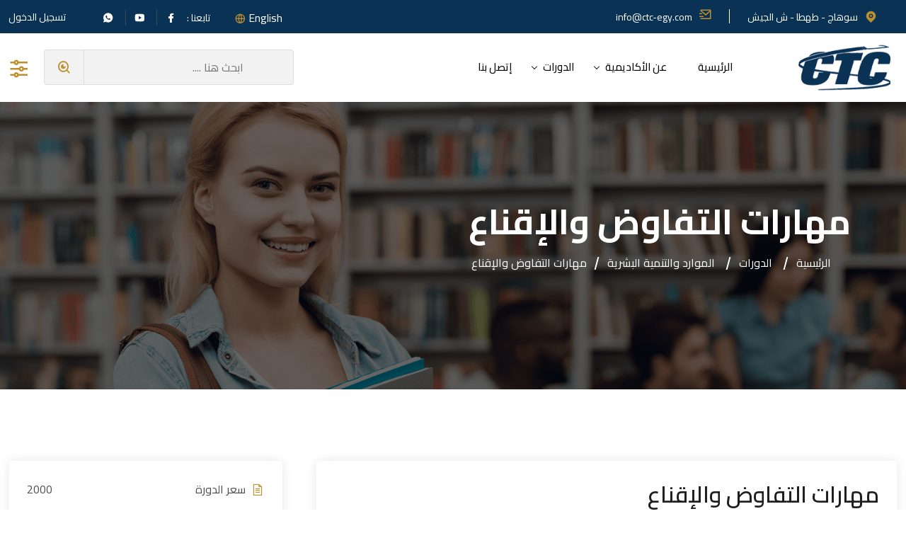

--- FILE ---
content_type: text/html; charset=utf-8
request_url: https://www.ctc-egy.com/CourseDetails.aspx?id=77
body_size: 33970
content:


<!DOCTYPE html>

<html xmlns="http://www.w3.org/1999/xhtml"  lang="ar" dir="rtl">
<head>
      <!--====== Required meta tags ======-->
    <meta charset="utf-8" /><meta http-equiv="X-UA-Compatible" content="IE=edge" /><meta name="viewport" content="width=device-width, initial-scale=1, shrink-to-fit=no" />
    <!--====== Title ======-->
        <title>
	منصة CTC للتدريب والاستشارات ومدارس ومعاهد التعليم الفنى
</title>
    <!--====== Google Fonts ======-->
   
     
   


    <link rel="preconnect" href="https://fonts.googleapis.com" /><link rel="preconnect" href="https://fonts.gstatic.com" crossorigin="" /><link href="https://fonts.googleapis.com/css2?family=Cairo:wght@200;300;400;500;600;700;800;900;1000&amp;display=swap" rel="stylesheet" />



    <!--====== Favicon Icon #0a3255======-->
    <link rel="shortcut icon" href="assets/img/favicon.png" type="image/png" />
    <!--====== Bootstrap css ======-->
    <link href="assets/css/bootstrap.rtl.min.css" rel="stylesheet" />
    <!--====== Jquery UI css ======-->
    <link href="assets/css/jquery-ui-min.css" rel="stylesheet" />
    <!--====== icon css ======-->
    <link href="assets/css/line-awesome.min.css" rel="stylesheet" /><link href="assets/css/remixicon.css" rel="stylesheet" />
    <!--====== Animate  css ======-->
    <link href="assets/css/animate.min.css" rel="stylesheet" />
    <!--====== Swiper css ======-->
    <link href="assets/css/swiper-min.css" rel="stylesheet" />
    <!--====== Magnific Popup css ======-->
    <link href="assets/css/magnific-popup.css" rel="stylesheet" />
    <!--====== Style css ======-->
   <link href="assets/scss/style.css" rel="stylesheet" /></head>
<body>
    <form method="post" action="./CourseDetails.aspx?id=77" id="form1">
<div class="aspNetHidden">
<input type="hidden" name="__EVENTTARGET" id="__EVENTTARGET" value="" />
<input type="hidden" name="__EVENTARGUMENT" id="__EVENTARGUMENT" value="" />
<input type="hidden" name="__VIEWSTATE" id="__VIEWSTATE" value="A0GVQEYyxnU6quQH+ycCMQvoB+wkK5kai8jvM4ebkMAeYFuDKBfuCuKoabr5cHB/9Ueuw6knaLhxvSzV+BT6gjUYU9lI7/j2U4g+9t1zo6n+S0pia/HE7vvHKl3Prir/ZQr9f+gHiWicRApBT8aTmTjfiScA/wkMe8YQnJ4HNNWlcQQ1whdGYpYuu3/cK78O6MoJenGjY0qxATkz8vq0ZBTxTnj8U31MQK7caqD7YBrJs4EyWVYGQlBC4vnlVgy7IasbiMda4Q9kWZa7kC6CDuJESvFGK9a2ObBzkBXlADSaBKDjN/JzSB9DjLVQuC2ayYWJJACONODwIDnZYKYQhNfwQ9VW2ofLiWD9EBFxxa5OsEXq8RA37joWcnTsMcMBGzRj6+QbFxBZcryks4zmYAPym2UvhLQkyg+5Uvk07lbaiarlsn39OXVbuBGhCfdw8E0iYO7xo0GSKGYGsnfOVSyy/Hv4WnTT689db1wm5n1bFuVA7lt/uaR3VMxjgVrMLWT+j5+uYXRxZ/Fh5AAfIvODr3H1SLv68EdaRGmQzowjr2kEpYurS8gQAGxF65EDJ7McTSqbQ1pQ+OIxKDk4VdmIMVbaWEX2Lv/wwhT6VHtYplVVp5bVuzFMJVknsfXWvxACRYhLXEnDpROYXimF+kDj3cSxv08w5sOURq8RMXLtXbOmTyWMY6Gp31K2XnphKJko6USDfyMIIEOP03GznHS0bBFnt5U3REnIhz4EZ3+fpq0HT6C8t29gdrD8NXBGSPcIlucL2DSsyNMNESRKXlBh4Qh/+4y2hnNa7hpHLc0fY8rXWNVBqnE1r7lnm95hIOjD6vuylzqDScmS/XHqS4RWLBE/ygBvAba/ILLJ4sALAjgTy3JFvWl1OZ8AhWC92Z41chkfMEktKgQ0Ym4Uhsh4rC5D7/VRL8N9s6GCOOGNYjjMYTMB466A9tpf0vPd2BX8N2sDZIYm7GPo5WuEQ7km68Z2amNpK6xKcp8ESKo2OikuOThwgtMA9DkddxEiA1yEp60Ge3HOfLKUL859EYLcxW8bSseel21DiTQSQktTvvB3ii04oPVPZk2BaA2gDPEQ54z2cd08yiSE8qiDElIpglztnQ/AGMHlvhDD0qOBMyjolerjkROVsDoGAYs+zrPAQqp5i5LOgkuAlkX5saEZd+eMwXcjUEVVNFxoTZX1SYQT6QqyxForQrCdKo8GBY9rOTfm7Q9prTq2QtGqHU2p60hVXSKfAhoAe9P59VDixTNJ57ZvUkkLtF8dt+4yZLyVIO8rgSYiELesUyzXWD4e0/6xF4BIl/RkI728nmR7B3quhBkHgZs6E2vj82bledefI4OTu9Oq/P5ritUdG3pYe3vLlJDQ1aeqMvHoGOwBIYbY0SwN4/Ny6YUobgQz6IyVMRQ7sSCOHoajmO6BePPkhqHqtY3iCD78T0YR0qxDzgdJGy7VjWz95XvafE38XCsIAThmFdMkSkEOVsrEfXgTaTR4m1pBXRECVL6ivi6Cinaim1Om1/05EaT4gmusgmy6N75jH9Mk2lk11XeTJ2Sk/e/5o8fNrrRbj4X8ZEGnP5cxGbW25C3uOVY9F/LMOxz0+Kn7C3MrecOC5IenbwU/Ht3W/Brn3wRPEF95vv1Wc9auOo99SkKMDWJAPzr6szytYA0Z4qbRxp7mp8KiBo/[base64]/oRTIf+HxDmY4rCZZNOwDAVAuj4ExNsZbtU6Q1uWdFnXoBgANhKa+9vz0hGcJ/4M7jl1rkWyZAe0QNXPowBIbF7B98SY0p2Zq0N9IW5HRyFiHfwGMC8mWZIywEsFp/t0YM+nLzqzgh+Uf8jsHA8tqzw7e+jZnwYyvLiDodmgDtQrt2waxmLYOFTbplhq/QQhXDO5fEcnPVU8+x/o18P5AbbBIqwIaZD/GtVKSi8MTkXMzmS6K87Obufa+VbhfSSdu8XKlvISftJR3i/Mp+LJnrgUBW0CvEbJq/xXkZ3+1xXALcvQ5UXq1v3bFRTxa1xDJszgc6fT/6WD9BaN4bJE0QWxgreU37jvms+UOhh0gPqaHA0Nd8B0Q3yjl4qTZu9OgiaukBPm9Wif7c4FTgZs3ZLCu687uWRRUR7B7BKDP0S2Kc6FYLqBeEnc3MKkJqIYBj1S+sgh5kpWpq8v9/weuikKqyhwL9G0NbD/[base64]" />
</div>

<script type="text/javascript">
//<![CDATA[
var theForm = document.forms['form1'];
if (!theForm) {
    theForm = document.form1;
}
function __doPostBack(eventTarget, eventArgument) {
    if (!theForm.onsubmit || (theForm.onsubmit() != false)) {
        theForm.__EVENTTARGET.value = eventTarget;
        theForm.__EVENTARGUMENT.value = eventArgument;
        theForm.submit();
    }
}
//]]>
</script>


<div class="aspNetHidden">

	<input type="hidden" name="__VIEWSTATEGENERATOR" id="__VIEWSTATEGENERATOR" value="A76F0458" />
	<input type="hidden" name="__VIEWSTATEENCRYPTED" id="__VIEWSTATEENCRYPTED" value="" />
	<input type="hidden" name="__EVENTVALIDATION" id="__EVENTVALIDATION" value="Lz0jd6P+mG3uxdVx6Yl+87TMGyrfpA4NoakzOBzg3TiXW1zuwkqIk2Mnxh90IE2uIDLfp1MresECpnhXqf51IziasH6RMv8uGmALdkgEje7HsDKn84sSZeUD01wna4e8" />
</div>
    
          <!--Preloader starts-->
   
    <!--Preloader ends-->

    <!-- Theme Switcher Start -->
    <!--<div class="switch-theme-mode">
        <label id="switch" class="switch">
                <input type="checkbox" onchange="toggleTheme()" id="slider">
                <span class="slider round"></span>
        </label>
    </div>-->
    <!-- Theme Switcher End -->
    
    <!-- page wrapper Start -->
    <div class="page-wrapper">
        <!-- Header  Start -->
        <header class="header-wrap style1">
            <div class="header-top">
                <div class="container">
                    <div class="row align-items-center">
                        <div class="col-lg-6">
                            <div class="header-top-left">
                                <div class="close-header-top xl-none">
                                    <button type="button"><i class="las la-times"></i></button>
                                </div>
                                <div class="header-contact">
                                    <p><a href="https://goo.gl/maps/R3BHaP8dMiZCHtgr6" target="_blank"><i class="ri-map-pin-fill"></i> سوهاج - طهطا - ش الجيش</a></p>
                                </div>
                                <div class="header-contact">
                                    <a href="mailto:info@ctc-egy.com"> <i class="ri-mail-send-line"></i> info@ctc-egy.com</a>
                                </div>
                            </div>
                        </div>
                        <div class="col-lg-6">
                            <div class="header-top-right">
                                <div class="lang_selctor  style2">
                                    <i class="ri-global-line"> </i>
                                   
                                       <a id="LinkButton1" href="javascript:__doPostBack(&#39;ctl00$LinkButton1&#39;,&#39;&#39;)" style="color:White;">English  </a>
                                   
                                </div>
                                <div class="header-social">
                                    <span>تابعنا : </span>
                                    <ul class="social-profile style3">
                                      

                                         <li><a href="https://www.facebook.com/CTC.Eg" target="_blank"><i class="ri-facebook-fill"></i></a></li>
                                <li><a href="https://www.youtube.com/channel/UCpqCrnrLIhiQsuU04bJiONg" target="_blank"><i class="ri-youtube-fill"></i></a></li>
                                <li><a href="https://api.whatsapp.com/send?phone=201122200242"  target="_blank"><i class="ri-whatsapp-fill"></i></a></li> 
                                 

                                    </ul>
                                </div>
                                <a href="Admin/login.aspx" class="link style3"> تسجيل الدخول</a>
                            </div>
                        </div>
                        <div class="col-lg-6 xl-none">
                            <div class="header-search">
                                <form action="#">
                                    <div class="form-group">
                                        <input type="search" placeholder="ابحث هنا ....">
                                        <button type="submit"> <i class="ri-search-eye-line"></i> </button>
                                    </div>
                                </form>
                            </div>
                        </div>
                    </div>
                </div>
            </div>
            <div class="header-bottom">
                <div class="container">
                    <div class="row align-items-center">
                        <div class="col-lg-2 col-md-4 col-6 order-lg-1 order-md-1 order-1">
                           <div class="logo">
                                <a href="index.aspx">
                                    <img class="logo-light" src="assets/img/logo-ctc.png" alt="Image">
                                    <img class="logo-dark" src="assets/img/logo-ctc-w.png" alt="Image">
                                </a>
                            </div>
                        </div>
                        <div class="col-lg-6 col-md-3 col-6 order-lg-2 order-md-3 order-3">
                            <div class="main-menu-wrap style1">
                                <div class="menu-close xl-none">
                                    <a href="javascript:void(0)"><i class="las la-times"></i></a>
                                </div>
                                <div id="menu" class="text-left">
                                    <ul class="main-menu ">
                                        <li>
                                            <a  href="index.aspx">الرئيسية</a>
                                           
                                        </li>
                                         <li class="has-children">
                                            <a href="#">عن الأكاديمية</a>
                                            <ul class="sub-menu">
                                            <li><a href="about_ctcacademy.aspx">تعرف على CTC</a></li>
                                            <li><a href="ctc_mission_vision.aspx">رسالة واهداف CTC</a></li>
                                           
                                            <li><a href="why_ctc_is_best_training_center.aspx">لمذا CTC للتدريب</a></li>
                                          
                                            <li><a href="apply_as_instructor.aspx">طلب الانضمام لقائمة المحاضرين</a></li> 
                                          
                                            </ul>
                                        </li>
                                        <li class="has-children">
                                            <a href="#">الدورات</a>
                                            <ul class="sub-menu">

                                                <table id="DataList2" cellspacing="0" style="border-collapse:collapse;">
	<tr>
		<td>
                                                         
                                                           <li><a href='Courses.aspx?id=1'>الكمبيوتر وتكنولوجيا المعلومات</a></li> 
                                                    </td>
	</tr><tr>
		<td>
                                                         
                                                           <li><a href='Courses.aspx?id=2'>اللغات</a></li> 
                                                    </td>
	</tr><tr>
		<td>
                                                         
                                                           <li><a href='Courses.aspx?id=3'>الإدارة العامة</a></li> 
                                                    </td>
	</tr><tr>
		<td>
                                                         
                                                           <li><a href='Courses.aspx?id=4'>الإدارة المتخصصة</a></li> 
                                                    </td>
	</tr><tr>
		<td>
                                                         
                                                           <li><a href='Courses.aspx?id=5'>السكرتارية</a></li> 
                                                    </td>
	</tr><tr>
		<td>
                                                         
                                                           <li><a href='Courses.aspx?id=6'>المحاسبة والتدقيق المالي</a></li> 
                                                    </td>
	</tr><tr>
		<td>
                                                         
                                                           <li><a href='Courses.aspx?id=7'>التسويق والمبيعات</a></li> 
                                                    </td>
	</tr><tr>
		<td>
                                                         
                                                           <li><a href='Courses.aspx?id=8'>الموارد والتنمية البشرية</a></li> 
                                                    </td>
	</tr><tr>
		<td>
                                                         
                                                           <li><a href='Courses.aspx?id=9'>الرقابة المالية والإدارية</a></li> 
                                                    </td>
	</tr><tr>
		<td>
                                                         
                                                           <li><a href='Courses.aspx?id=10'>الدورات القانونية</a></li> 
                                                    </td>
	</tr>
</table>

                                            
                                                      
                                            </ul>
                                        </li>
                                       
                                     
                                        <li>
                                            <a href="Contact.aspx">إتصل بنا</a> 
                                        </li>
                                      
                                    </ul>
                                </div>
                            </div>
                            <div class="mobile-bar-wrap">
                                <div class="sidebar-menu xl-none">
                                    <i class="ri-equalizer-line"></i>
                                </div>
                                <div class="mobile-top-bar xl-none">
                                    <i class="ri-settings-3-line"></i>
                                </div>
                                <div class="mobile-menu xl-none">
                                    <a href='javascript:void(0)'><i class="ri-menu-line"></i></a>
                                </div>
                            </div>
                        </div>
                        <div class="col-lg-4 col-md-5  order-lg-3 order-md-2">
                            <div class="header-menu-wrap">
                                <div class="header-search md-none">
                                    <form action="#">
                                        <div class="form-group">
                                            <input type="search" placeholder="ابحث هنا ....">
                                            <button type="submit"> <i class="ri-search-eye-line"></i> </button>
                                        </div>
                                    </form>
                                </div>
                                <div class="sidebar-menu md-none">
                                    <i class="ri-equalizer-line"></i>
                                </div>
                            </div>
                        </div>
                    </div>
                </div>
            </div>

             

        </header>
      
        <div class="contact-popup">
            <div class="contact-popup-title">
                <button type="button" class="close-popup"> <i class="ri-close-fill"></i> </button>
            </div>
            <div class="contact-popup-wrap">
                <div class="comp-info">
                    <div class="comp-logo">
                        <a href="index.aspx"> 
                            <img class="logo-light" src="assets/img/logo-ctc.jpg" alt="Image">
                            <img class="logo-dark" src="assets/img/logo-ctc-w.png" alt="Image">
                        </a>
                    </div>
                    <p class="comp-desc">أكاديمية CTC للتدريب هي مؤسسة تعليمية تقدم برامج تدريبية عالية الجودة في مختلف المجالات مثل الأعمال والإدارة وتكنولوجيا المعلومات، والتسويق، واللغات، وغيرها. تقدم الأكاديمية خدمات تدريبية مخصصة للشركات والمؤسسات لتلبية احتياجاتها التدريبية المحددة. تشتهر الأكاديمية بتوفير بيئة تعليمية متقدمة ومدربين ذوي خبرة عالية لتحقيق أقصى فائدة للمتدربين.</p>
                    <ul class="footer-contact-address">
                        <li><a href="tel:0201221011170"> <i class="ri-phone-line"></i> 0201221011170 - 0201067686484</a></li>
                        <li> <i class="ri-mail-send-fill"></i> <a href="mailto:info@ctc-egy.com">info@ctc-egy.com</a></li>
                        <li> <i class="ri-earth-fill"></i> <a href="https://www.ctc-egy.com">www.ctc-egy.com</a></li>
                        <li>
                            <a href="https://goo.gl/maps/myf9MKMNnojaEiKR7" target="_blank"><i class="ri-map-pin-fill"></i> سوهاج - طهطا - شارع الجيش </a>
                        </li>
                    </ul>
                </div>
             
                <div class="share-on text-center">
                    <ul class="social-profile style2"> 
                         <li><a href="https://www.facebook.com/CTC.Eg" target="_blank"><i class="ri-facebook-fill"></i></a></li>
                                <li><a href="https://www.youtube.com/channel/UCpqCrnrLIhiQsuU04bJiONg" target="_blank"><i class="ri-youtube-fill"></i></a></li>
                                <li><a href="https://api.whatsapp.com/send?phone=201122200242"  target="_blank"><i class="ri-whatsapp-fill"></i></a></li> 
                                   <li><a href="https://www.linkedin.com/in/ctc-eg-30279621a/" target="_blank"><i class="ri-linkedin-fill"></i></a></li> 
                                  <li><a href="https://www.instagram.com/ctc_academy_eg/"  target="_blank"><i class="ri-instagram-line"></i></a></li>  
                                 <li><a href="https://web.telegram.org/z/#1445153615" target="_blank"><i class="ri-telegram-fill"></i></a></li> 
                                 <li><a href="https://twitter.com/ctc_eg" target="_blank"><i class="ri-twitter-fill"></i></a></li> 

                    </ul>
                </div>
            </div>
        </div>
        <!-- Header  end -->
         
     
            <!-- Breadcrumb start -->
            <section class="breadcrumb-wrap bg-f br-bg-3">
                <div class="overlay op-6 bg-black"></div>
                <div class="container">
                    <div class="row">
                        <div class="col-md-12">
                            <div class="breadcrumb-title">
                               <table id="ContentPlaceHolder1_DataList2" cellspacing="0" style="border-collapse:collapse;">
	<tr>
		<td>
                    <h2>مهارات التفاوض والإقناع</h2>
                          
                                <ul class="breadcrumb-menu">
                                    <li><a href="index.aspx">الرئيسية </a></li>
                                       <li><a href="#">الدورات </a></li>
                                     <li><a href='Courses.aspx?id=8'>الموارد والتنمية البشرية</a></li> 
                                  <li>مهارات التفاوض والإقناع</li>
                                </ul>
                                 </td>
	</tr>
</table>

                            </div>
                        </div>
                    </div>
                </div>
            </section>
            <!-- Breadcrumb  end -->
        <!-- Course Details Section start -->
        <section class="course-details-wrap ptb-100">
            <div class="container">
                  <table id="ContentPlaceHolder1_DataList1" cellspacing="0" style="border-collapse:collapse;">
	<tr>
		<td>
                <div class="row gx-5">
                    
                    <div class="col-lg-8">
                        <div class="course-details">
                            <div class="course-details-img">
                               
                            </div>
                            

                             
                              <div class="course-details-widget sidebar-box">
                             <h2>مهارات التفاوض والإقناع</h2>  <br />
                                   
                              <p> كورس مهارات التفاوض والإقناع تعلم كيفية تحسين مهارات التفاوض والإقناع في المفاوضات التجارية والشخصية. يتم تناول مواضيع مثل تحليل الأهداف والمصالح والمواقف، وتطوير استراتيجيات التفاوض والإقناع، وتحسين مهارات التواصل والاستماع. يشمل الكورس أيضًا استخدام الأدوات المختلفة لتحسين مهارات التفاوض والإقناع، مثل التحليل النفسي والتحليل الاستراتيجي والتفاوض الإلكتروني. يتم تقديم الكورس من قبل مدربين محترفين وذوي خبرة في مجال التفاوض والإقناع.</p>
                                    <br /> 
                               <h4>التدريب: </h4>
                           <ul>
                                     <li> <p><i class="las la-check"></i>التدريب في المقر الأكاديمي.</p></li> 
                            <li> <p><i class="las la-check"></i>التدريب عن بعد (Online).</p></li> 
                                       <li> <p><i class="las la-check"></i>التدريب في مقر العميل.</p></li> 
                                       <li> <p><i class="las la-check"></i>التدريب في قاعات خارجيه.</p></li>  
                           </ul>
                             <br /> <h4>المسمى بالشهادة: </h4>
                             <ul>  
                                   <li> <p><i class="las la-file-alt"></i>Negotiation and Persuasion Skills Course </p></li>  
                             </ul>
                            </div>
                        </div>
                    </div>
                    <div class="col-lg-4">
                        <div class="course-details-widget sidebar-box">
                            <ul>
                                   <li>
                                    <p><i class="las la-file-alt"></i>سعر الدورة</p>
                                    <p>    2000</p>
                                </li>
                             
                                   <li>
                                    <p><i class="las la-clock"></i>عدد الساعات</p>
                                    <p>   16</p>
                                </li>
                                <li>
                                    <p><i class="las la-user-graduate"></i>عدد المحاضرات</p>
                                    <p>   8</p>
                                </li>
                             
                                <li>
                                    <p><i class="las la-question-circle"></i>الامتحانات</p>
                                    <p>1</p>
                                </li>
                                <li>
                                    <p><i class="las la-check-square"></i>الشهادات</p>
                                    <p>1</p>
                                </li>
                            </ul>
                        </div>
                        <div class="course-enroll-widget sidebar-box">
                           
                            <a href="RegistrationForm.aspx?id=77" class="btn v3">سجل الأن</a>
                        </div>
                    </div>
                            
                </div>
                        </td>
	</tr>
</table>
            </div>
        </section>
        <!-- Course Details Section end -->
        <!-- Related Course Start -->
        
        <!-- Related Course end -->
     
      

    

    


    

        <!-- Footer  start -->
        <footer class="footer-wrap style1 bg-heath">
            <div class="footer-top pt-100 pb-70">
                <div class="container">
                    <div class="row ">
                        <div class="col-lg-4 col-md-6 col-sm-6">
                            <div class="footer-widget">
                                <a href="index.aspx" class="footer-logo"><img src="assets/img/logo-ctc-w.png" alt="Image"></a>
                               <p class="comp-desc">تهدف الأكاديمية في هذه المجالات إلى توفير بيئة تعليمية داعمة وتعاونية. هذا يعني أنه يتم تشجيع المتدربين على العمل معًا ومشاركة الأفكار والتعاون في المشاريع. ويعزز هذا النوع من البيئة العمل الجماعي والتواصل ومهارات حل المشكلات، وكلها ضرورية في مكان العمل اليوم.</p>
                               
                            </div>
                        </div>
                        <div class="col-lg-2 col-md-6 col-sm-6">
                            <div class="footer-widget ml-30">
                                <h4 class="footer-widget-title">عن الأكاديمة</h4>
                                <ul class="footer-menu">
                                  <li><a href="about_ctcacademy.aspx">من نحن</a></li>
                                    <li><a href="ctc_mission_vision.aspx">الرسالة والاهداف</a></li> 
                                    <li><a href="why_ctc_is_best_training_center.aspx">لمذا CTC للتدريب</a></li>  
                                   <li><a href="check_certificate.aspx">التحقق من الشهادات</a></li>  
                                </ul>
                            </div>
                        </div>
                        <div class="col-lg-2 offset-lg-1 col-md-6 col-sm-6">
                            <div class="footer-widget">
                                <h4 class="footer-widget-title">روابط مفيدة</h4>
                                <ul class="footer-menu">
                                      <li><a href="Privacy_Policy.aspx">سياسة الخصوصية</a></li> 
                                <li><a href="Terms_and_Conditions.aspx">الشروط والأحكام</a></li>
                                <li><a href="Refund_Policy.aspx">سياسة الاسترجاع</a></li>
                                <li><a href="#">الأسئلة الشائعة</a></li>  
                            
                                </ul>
                            </div>
                        </div>
                        <div class="col-lg-3 col-md-6 col-sm-6">
                            <div class="footer-widget">
                                <h4 class="footer-widget-title">اتصل بنا</h4>
                                <ul class="footer-contact-address">
                                    <li><a href="tel:0201221011170"> <i class="ri-phone-line"></i> 0201221011170</a></li>
                                    <li> <i class="ri-mail-send-fill"></i> <a href="mailto:info@ctc-egy.com">info@ctc-egy.com</a></li>
                                    <li> <i class="ri-earth-fill"></i> <a href="https://www.ctc-egy.com">www.ctc-egy.com</a></li>
                                </ul>
                                <div class="share-on">
                                   
                                    <ul class="social-profile">
                                         <li><a href="https://www.facebook.com/CTC.Eg" target="_blank"><i class="ri-facebook-fill"></i></a></li>
                                <li><a href="https://www.youtube.com/channel/UCpqCrnrLIhiQsuU04bJiONg" target="_blank"><i class="ri-youtube-fill"></i></a></li>
                                <li><a href="https://api.whatsapp.com/send?phone=201122200242"  target="_blank"><i class="ri-whatsapp-fill"></i></a></li> 
                                   <li><a href="https://www.linkedin.com/in/ctc-eg-30279621a/" target="_blank"><i class="ri-linkedin-fill"></i></a></li> 
                                  <li><a href="https://www.instagram.com/ctc_academy_eg/"  target="_blank"><i class="ri-instagram-line"></i></a></li>  
                                 <li><a href="https://web.telegram.org/z/#1445153615" target="_blank"><i class="ri-telegram-fill"></i></a></li> 
                              
                                    </ul>
                                </div>
                            </div>
                        </div>
                    </div>
                </div>
            </div>
            <div class="footer-bottom">
                <div class="container">
                    <div class="row align-items-center">
                        <div class="col-lg-12 col-md-8">
                            <div class="copyright-text">
                                <p>  <span class="las la-copyright"></span> <script>document.write(new Date().getFullYear())</script>. جميع الحقوق محفوظة <a href="https://www.ctc-egy.com">لأكاديمية CTC</a> </p>  
                            </div>
                        </div>
                    </div>
                </div>
            </div>
        </footer>
        <!-- Footer  end -->
    </div>
    <!-- Page wrapper end -->
         
        <!-- Google tag (gtag.js) -->
<script async src="https://www.googletagmanager.com/gtag/js?id=G-2K4ZMDRXZ1"></script>
<script>
    window.dataLayer = window.dataLayer || [];
    function gtag() { dataLayer.push(arguments); }
    gtag('js', new Date());

    gtag('config', 'G-2K4ZMDRXZ1');
</script>

<!--Start of Tawk.to Script-->
<script type="text/javascript">
    var Tawk_API = Tawk_API || {}, Tawk_LoadStart = new Date();
    (function () {
        var s1 = document.createElement("script"), s0 = document.getElementsByTagName("script")[0];
        s1.async = true;
        s1.src = 'https://embed.tawk.to/633afc2354f06e12d8983183/1gef6hr7a';
        s1.charset = 'UTF-8';
        s1.setAttribute('crossorigin', '*');
        s0.parentNode.insertBefore(s1, s0);
    })();
</script>
<!--End of Tawk.to Script-->

        <!-- Back-to-top button start -->
        <a href="#" class="back-to-top bounce"><i class="las la-arrow-up"></i></a>
        <!-- Back-to-top button end -->

        <!--====== jquery js ======-->
        <script src="assets/js/jquery.min.js"></script>
        <!--====== jquery UI js ======-->
        <script src="assets/js/jquery-ui.min.js"></script>
        <!--====== Bootstrap js ======-->
        <script src="assets/js/bootstrap.bundle.min.js"></script>
        <script src="assets/js/form-validator.min.js"></script>
        <script src="assets/js/contact-form-script.js"></script>
        <!--====== Swiper js ======-->
        <script src="assets/js/swiper-min.js"></script>
        <!--====== Magnific Popup js ======-->
        <script src="assets/js/jquery-magnific-popup.js"></script>
        <!--====== Countdown js ======-->
        <script src="assets/js/countdown.js"></script>
        <!--====== Main js ======-->
        <script src="assets/js/main.js"></script>

       
    </form>
</body>
</html>


--- FILE ---
content_type: text/css
request_url: https://www.ctc-egy.com/assets/scss/style.css
body_size: 260167
content:
.header-wrap .header-top .header-top-left, .course-card.style1 .course-metainfo .course-metainfo-left ul, .course-card.style2 .course-metainfo .course-metainfo-left ul, .course-card.style3 .course-metainfo .course-metainfo-left ul, .course-rating, .blog-author-wrap .blog-author, .event-countdown .event-cd .countdown, .hero-wrap.style3 .hero-item-wrap, .about-wrap.style2, .course-card .course-metainfo, .tab-content.course-tab-content .lecture-item, .promo-banner-wrap, .blog-author-wrap, .discount-wrap .discount-item-wrap, .header-wrap .header-top .header-top-right, .header-wrap .header-bottom .header-menu-wrap, .mobile-bar-wrap, .team-member .team-member-img .social-profile {
  display: -webkit-box;
  display: -ms-flexbox;
  display: flex;
  -ms-flex-wrap: wrap;
  flex-wrap: wrap;
}

.header-wrap .header-top .header-top-left, .course-card.style1 .course-metainfo .course-metainfo-left ul, .course-card.style2 .course-metainfo .course-metainfo-left ul, .course-card.style3 .course-metainfo .course-metainfo-left ul, .course-rating, .blog-author-wrap .blog-author {
  -webkit-box-align: center;
  -ms-flex-align: center;
  align-items: center;
  -webkit-box-pack: start;
  -ms-flex-pack: start;
  justify-content: flex-start;
}

.event-countdown .event-cd .countdown, .hero-wrap.style3 .hero-item-wrap, .about-wrap.style2, .course-card .course-metainfo, .tab-content.course-tab-content .lecture-item, .promo-banner-wrap, .blog-author-wrap {
  -webkit-box-pack: justify;
  -ms-flex-pack: justify;
  justify-content: space-between;
  -webkit-box-align: center;
  -ms-flex-align: center;
  -ms-grid-row-align: center;
  align-items: center;
}

.discount-wrap .discount-item-wrap {
  -webkit-box-pack: justify;
  -ms-flex-pack: justify;
  justify-content: space-between;
  -webkit-box-align: flex-start;
  -ms-flex-align: flex-start;
  -ms-grid-row-align: flex-start;
  -webkit-box-align: start;
      -ms-flex-align: start;
          align-items: flex-start;
}

.header-wrap .header-top .header-top-right, .header-wrap .header-bottom .header-menu-wrap, .mobile-bar-wrap {
  -webkit-box-pack: end;
  -ms-flex-pack: end;
  justify-content: flex-end;
  -webkit-box-align: center;
  -ms-flex-align: center;
  -ms-grid-row-align: center;
  align-items: center;
}

.team-member .team-member-img .social-profile {
  -webkit-box-orient: vertical;
  -webkit-box-direction: normal;
  -ms-flex-direction: column;
  flex-direction: column;
}

@-webkit-keyframes border-transform {
  0%,
  100% {
    border-radius: 63% 37% 54% 46%/55% 48% 52% 45%;
  }
  14% {
    border-radius: 40% 60% 54% 46%/49% 60% 40% 51%;
  }
  28% {
    border-radius: 54% 46% 38% 62%/49% 70% 30% 51%;
  }
  42% {
    border-radius: 61% 39% 55% 45%/61% 38% 62% 39%;
  }
  56% {
    border-radius: 61% 39% 67% 33%/70% 50% 50% 30%;
  }
  70% {
    border-radius: 50% 50% 34% 66%/56% 68% 32% 44%;
  }
  84% {
    border-radius: 46% 54% 50% 50%/35% 61% 39% 65%;
  }
}

@keyframes border-transform {
  0%,
  100% {
    border-radius: 63% 37% 54% 46%/55% 48% 52% 45%;
  }
  14% {
    border-radius: 40% 60% 54% 46%/49% 60% 40% 51%;
  }
  28% {
    border-radius: 54% 46% 38% 62%/49% 70% 30% 51%;
  }
  42% {
    border-radius: 61% 39% 55% 45%/61% 38% 62% 39%;
  }
  56% {
    border-radius: 61% 39% 67% 33%/70% 50% 50% 30%;
  }
  70% {
    border-radius: 50% 50% 34% 66%/56% 68% 32% 44%;
  }
  84% {
    border-radius: 46% 54% 50% 50%/35% 61% 39% 65%;
  }
}

/*---------------------------------
            General Styles 
-----------------------------------*/
* {
  -webkit-box-sizing: border-box;
          box-sizing: border-box;
}

:focus,
button:focus,
.btn:focus {
  outline: 0;
  -webkit-box-shadow: none;
          box-shadow: none;
}

.form-control:focus {
  -webkit-box-shadow: none;
  box-shadow: none;
}

a,
button,
input[type="submit"] {
  cursor: pointer;
}

/* Chrome, Safari, Edge, Opera */
input::-webkit-outer-spin-button,
input::-webkit-inner-spin-button {
  -webkit-appearance: none;
  margin: 0;
}

/* Firefox */
input[type=number] {
  -moz-appearance: textfield;
}

a {
  color: #000;
  text-transform: inherit;
  text-decoration: none;
}

a:hover,
a :focus {
  text-decoration: none;
  -webkit-box-shadow: none;
          box-shadow: none;
  color: #be8f2e;
}

a:focus {
  outline: 0 solid;
}

img {
  max-width: 100%;
  height: auto;
}

h1,
h2,
h3,
h4,
h5,
h6 {
  font-family: "Cairo", sans-serif;
  font-weight: 600;
  color: #201D1E;
  line-height: 1.4;
}

body {
  color: #000;
  font-size: 16px;
  line-height: 26px;
  font-family: "Cairo", sans-serif;
}

ul {
  padding: 0;
  margin: 0;
}

ul,
li {
  list-style: none;
}

p {
  font-size: 16px;
  line-height: 30px;
  color: #4C4C4C;
}

a {
  -webkit-transition: all 0.3s ease;
  transition: all 0.3s ease;
}

/*---------------------------------
           Input Placeholder
-----------------------------------*/
input:-moz-placeholder,
textarea:-moz-placeholder {
  opacity: 1;
  -ms-filter: "progid:DXImageTransform.Microsoft.Alpha(Opacity=100)";
  filter: "progid:DXImageTransform.Microsoft.Alpha(Opacity=100)";
}

input::-webkit-input-placeholder,
textarea::-webkit-input-placeholder {
  opacity: 1;
  -ms-filter: "progid:DXImageTransform.Microsoft.Alpha(Opacity=100)";
  filter: "progid:DXImageTransform.Microsoft.Alpha(Opacity=100)";
}

input::-moz-placeholder,
textarea::-moz-placeholder {
  opacity: 1;
  -ms-filter: "progid:DXImageTransform.Microsoft.Alpha(Opacity=100)";
  filter: "progid:DXImageTransform.Microsoft.Alpha(Opacity=100)";
}

input:-ms-input-placeholder,
textarea:-ms-input-placeholder {
  opacity: 1;
  -ms-filter: "progid:DXImageTransform.Microsoft.Alpha(Opacity=100)";
  filter: "progid:DXImageTransform.Microsoft.Alpha(Opacity=100)";
}

/*return-to-top START CSS*/
.back-to-top {
  font-size: 24px;
  width: 45px;
  height: 45px;
  line-height: 42px;
  text-align: center;
  color: #4DE2C1;
  display: none;
  position: fixed;
  bottom: 30px;
  right: 20px;
  z-index: 999;
  border-radius: 50%;
  background: #13171d;
}

.back-to-top i {
  color: #fff;
}

.page-wrapper {
  overflow-x: hidden !important;
}

/*Proloader START CSS*/
.preloader {
  position: fixed;
  top: 0;
  left: 0;
  width: 100%;
  height: 100%;
  background: #fff;
  z-index: 20000;
  overflow-x: hidden !important;
  display: -webkit-box;
  display: -ms-flexbox;
  display: flex;
  -webkit-box-align: center;
      -ms-flex-align: center;
          align-items: center;
  -webkit-box-pack: center;
      -ms-flex-pack: center;
          justify-content: center;
}

.preloader img {
  max-width: 150px;
}

@-webkit-keyframes loading {
  from {
    max-width: 0;
  }
}

@keyframes loading {
  from {
    max-width: 0;
  }
}

.pt-10 {
  padding-top: 10px;
}

.pt-20 {
  padding-top: 20px;
}

.pt-30 {
  padding-top: 30px;
}

.pt-40 {
  padding-top: 40px;
}

.pt-50 {
  padding-top: 50px;
}

.pt-60 {
  padding-top: 60px;
}

.pt-70 {
  padding-top: 70px;
}

.pt-80 {
  padding-top: 80px;
}

.pt-90 {
  padding-top: 90px;
}

.pt-100 {
  padding-top: 100px;
}

.pt-110 {
  padding-top: 110px;
}

.pt-120 {
  padding-top: 120px;
}

.pt-130 {
  padding-top: 130px;
}

.pt-140 {
  padding-top: 140px;
}

.pt-150 {
  padding-top: 150px;
}

.pb-10 {
  padding-bottom: 10px;
}

.pb-20 {
  padding-bottom: 20px;
}

.pb-30 {
  padding-bottom: 30px;
}

.pb-40 {
  padding-bottom: 40px;
}

.pb-50 {
  padding-bottom: 50px;
}

.pb-60 {
  padding-bottom: 60px;
}

.pb-70 {
  padding-bottom: 70px;
}

.pb-75 {
  padding-bottom: 75px;
}

.pb-80 {
  padding-bottom: 80px;
}

.pb-90 {
  padding-bottom: 90px;
}

.pb-100 {
  padding-bottom: 100px;
}

.pb-110 {
  padding-bottom: 110px;
}

.pb-120 {
  padding-bottom: 120px;
}

.pb-130 {
  padding-bottom: 130px;
}

.pb-140 {
  padding-bottom: 140px;
}

.pb-150 {
  padding-bottom: 150px;
}

.ptb-10 {
  padding-bottom: 10px;
  padding-bottom: 10px;
}

.ptb-20 {
  padding-bottom: 20px;
  padding-bottom: 20px;
}

.ptb-30 {
  padding-top: 30px;
  padding-bottom: 30px;
}

.ptb-40 {
  padding-top: 40px;
  padding-bottom: 40px;
}

.ptb-50 {
  padding-top: 50px;
  padding-bottom: 50px;
}

.ptb-60 {
  padding-top: 60px;
  padding-bottom: 60px;
}

.ptb-70 {
  padding-top: 70px;
  padding-bottom: 70px;
}

.ptb-80 {
  padding-top: 80px;
  padding-bottom: 80px;
}

.ptb-90 {
  padding-top: 90px;
  padding-bottom: 90px;
}

.ptb-100 {
  padding-top: 100px;
  padding-bottom: 100px;
}

.plr-100 {
  padding-left: 100px;
  padding-right: 100px;
}

.ptb-110 {
  padding-top: 110px;
  padding-bottom: 110px;
}

.ptb-120 {
  padding-top: 120px;
  padding-bottom: 120px;
}

.ptb-130 {
  padding-top: 130px;
  padding-bottom: 130px;
}

.ptb-140 {
  padding-top: 140px;
  padding-bottom: 140px;
}

.ptb-150 {
  padding-top: 150px;
  padding-bottom: 150px;
}

.mb-0 {
  margin-bottom: 0px !important;
}

.mb-10 {
  margin-bottom: 10px !important;
}

.mb-20 {
  margin-bottom: 20px !important;
}

.mb-25 {
  margin-bottom: 25px !important;
}

.mb-30 {
  margin-bottom: 30px !important;
}

.mb-40 {
  margin-bottom: 40px !important;
}

.mb-50 {
  margin-bottom: 50px !important;
}

.mb-60 {
  margin-bottom: 60px !important;
}

.mb-70 {
  margin-bottom: 70px !important;
}

.mb-80 {
  margin-bottom: 80px !important;
}

.mt-0 {
  margin-top: 0px !important;
}

.mt-10 {
  margin-top: 10px !important;
}

.mt-20 {
  margin-top: 20px !important;
}

.mt-25 {
  margin-top: 25px !important;
}

.mt-30 {
  margin-top: 30px !important;
}

.mt-40 {
  margin-top: 40px !important;
}

.mt-50 {
  margin-top: 50px !important;
}

.mt-60 {
  margin-top: 60px !important;
}

.mt-70 {
  margin-top: 70px !important;
}

.mt-80 {
  margin-top: 80px !important;
}

.mt-100 {
  margin-top: 100px !important;
}

.mtb-100 {
  margin-top: 100px !important;
  margin-bottom: 100px !important;
}

.z-0 {
  z-index: 0;
  position: relative;
}

.btn {
  font-family: "Cairo", sans-serif;
  font-size: 16px;
  line-height: 26px;
  font-weight: 400;
  display: inline-block;
  border-radius: 5px;
  padding: 10px 30px;
  text-align: center;
  border-radius: 0;
  -webkit-transition: 0.4s;
  transition: 0.4s;
}

.btn.v1 {
  background-color: #be8f2e;
  border-radius: 5px;
  border: 1px solid transparent;
  color: #fff;
  padding: 12px 22px;
  -webkit-transition: 0.3s;
  transition: 0.3s;
}

.btn.v1 i {
  margin-right: 6px;
  font-size: 15px;
  position: relative;
  top: 2px;
}

.btn.v1:hover {
  background-color: #0a3255;
}

.btn.v1:hover i {
  color: #fff;
}

.btn.v2 {
  background-color: #fff;
  border: 1px solid transparent;
  color: #0a3255;
  -webkit-transition: 0.4s;
  transition: 0.4s;
  border-radius: 5px;
  padding: 12px 22px;
}

.btn.v2 i {
  margin-right: 5px;
  font-size: 15px;
  position: relative;
  top: 2px;
}

.btn.v2:hover {
  color: #fff;
  background-color: #be8f2e;
  border-color: transparent;
}

.btn.v3 {
  background-color: #be8f2e;
  border: none;
  color: #fff;
  padding: 12px 28px;
}

.btn.v3 i {
  position: relative;
  font-size: 13px;
  position: relative;
  top: 1px;
  margin-left: 5px;
}

.btn.v4 {
  background-color: #fff;
  border: none;
  color: #201D1E;
  padding: 8px 35px;
}

.btn.v4 i {
  font-size: 13px;
  position: relative;
  top: 1px;
  margin-left: 5px;
}

.btn.v5 {
  background-color: #0a3255;
  color: #fff;
  padding: 12px 22px;
  border-radius: 5px;
}

.btn.v5:hover {
  border-color: transparent;
  background-color: #be8f2e;
}

.btn.v6 {
  background-color: #be8f2e;
  border: 1px solid transparent;
  color: #fff;
  display: block;
  width: 100%;
  font-size: 18px;
}

.btn.v6 i {
  margin-left: 6px;
  font-size: 15px;
}

.btn.v7 {
  background-color: #be8f2e;
  border: none;
  color: #fff;
  padding: 10px 35px;
  border-radius: 0;
}

.btn.v7 i {
  font-size: 15px;
  position: relative;
  top: 1px;
  margin-left: 5px;
}

.btn.v7:hover {
  border-radius: 0 20px 0;
}

.btn.v8 {
  background-color: transparent;
  border: 1px solid #201D1E;
  color: #201D1E;
  padding: 8px 35px;
}

.btn.v8 i {
  font-size: 16px;
  position: relative;
  top: 1px;
  margin-left: 5px;
}

.btn.v8:hover {
  border-radius: 0 20px 0;
}

.btn.v9 {
  background-color: #be8f2e;
  color: #fff;
  border: 1px solid transparent;
  -webkit-transition: 0.4s;
  transition: 0.4s;
  border-radius: 50px;
  padding: 10px 25px 12px;
}

.btn.v9 i {
  margin-left: 5px;
  font-size: 15px;
  position: relative;
  top: 2px;
}

.btn.v9:hover {
  color: #be8f2e;
  background-color: transparent;
  border-color: #be8f2e;
}

.link {
  font-size: 16px;
  line-height: 26px;
  font-weight: 500;
  transition: 0.3s;
  color: #be8f2e;
  -webkit-transition: 0.3s;
}

.link i {
  margin-left: 0px;
  font-size: 14px;
  position: relative;
  top: 2px;
  -webkit-transition: 0.3s;
  transition: 0.3s;
}

.link:hover {
  color: #be8f2e;
}

.link.style1 {
  color: #818181;
}

.link.style1:hover {
  color: #be8f2e;
}

.link.style1:hover i {
  margin-left: 6px;
}

.link.style3 {
  background: #fff;
  color: #be8f2e;
  border-radius: 5px;
  display: inline-block;
  padding: 3px 10px;
}

.section-title {
  position: relative;
}

.section-title span {
  position: relative;
  line-height: 1.5;
  display: inline-block;
  font-weight: 500;
  margin: 0 0 5px;
}

.section-title h2 {
  font-size: 40px;
  font-weight: 600;
  line-height: 1.4;
  font-family: "Cairo", sans-serif;
  margin: 0;
  color: #0a3255;
}

.section-title p {
  margin: 5px 0 0;
}

.section-title.style1 span {
  color: #be8f2e;
}

.section-title.style2 span,
.section-title.style2 h2 {
  color: #fff;
}

.content-box-title {
  background: #be8f2e;
  padding: 20px 20px;
  margin: 0 0 20px;
}

.content-box-title h5 {
  color: #fff;
  margin: 0;
  line-height: 1;
}

.content-box-title.style2 {
  background: transparent;
  padding: 0;
}

.content-box-title.style2 h5 {
  color: #0a3255;
  font-size: 24px;
}

.title {
  font-size: 40px;
  font-weight: 700;
}

.text-black {
  color: #000 !important;
}

.text-orange {
  color: #be8f2e !important;
}

.text-red {
  color: #201D1E !important;
}

.bg-transparent {
  background-color: transparent;
}

.bg-midnight {
  background-color: #0a3255;
}

.bg-blue {
  background-color: #be8f2e;
}

.bg-minsk {
  background-color: #3F3A7F;
}

.bg-tangaroa {
  background-color: #031236;
}

.bg-heath {
  background-color: #F3F6FB;
}

.overlay {
  position: absolute;
  top: 0;
  left: 0;
  width: 100%;
  height: 100%;
  z-index: 0;
}

.overlay.bg-black {
  background-color: #000;
}

.overlay.bg-red {
  background-color: #201D1E;
}

.op-1 {
  opacity: 0.1;
}

.op-2 {
  opacity: 0.2;
}

.op-3 {
  opacity: 0.3;
}

.op-4 {
  opacity: 0.4;
}

.op-5 {
  opacity: 0.5;
}

.op-6 {
  opacity: 0.6;
}

.op-7 {
  opacity: 0.7;
}

.op-8 {
  opacity: 0.8;
}

.op-9 {
  opacity: 0.9;
}

.op-10 {
  opacity: 1;
}

.bg-f {
  background-position: center center;
  background-size: cover;
  background-repeat: no-repeat;
  background-color: #ddd;
}

.pos-rel {
  position: relative;
}

.content-para {
  position: relative;
  padding-left: 15px;
}

.content-para p {
  margin: 0;
}

.content-para:before {
  position: absolute;
  top: 0;
  left: 0;
  content: "";
  background: #be8f2e;
  width: 2px;
  height: 100%;
}

/* Circle */
.circle {
  position: relative;
  height: 60px;
  width: 60px;
  border-radius: 50%;
  text-align: center;
  display: -webkit-box;
  display: -ms-flexbox;
  display: flex;
  -webkit-box-orient: vertical;
  -webkit-box-direction: normal;
      -ms-flex-direction: column;
          flex-direction: column;
  -webkit-box-pack: center;
      -ms-flex-pack: center;
          justify-content: center;
  -webkit-transition: all 0.5s ease;
  transition: all 0.5s ease;
}

.circle:hover {
  background: #fff;
}

.circle:after {
  content: '';
  display: block;
  position: absolute;
  border-radius: 50%;
}

.circle.style1:after {
  top: -20px;
  right: -20px;
  bottom: -20px;
  left: -20px;
  border: 20px solid rgba(255, 79, 30, 0.3);
}

.circle.style2:after {
  top: -10px;
  right: -10px;
  bottom: -10px;
  left: -10px;
  border: 10px solid rgba(255, 255, 255, 0.4);
}

.circle.v3:after {
  top: -2px;
  right: -2px;
  bottom: -2px;
  left: -2px;
  border: 2px solid #be8f2e;
}

.circle:after {
  -webkit-animation: ripple 2s linear 1.9s infinite;
          animation: ripple 2s linear 1.9s infinite;
}

@-webkit-keyframes ripple {
  0% {
    -webkit-transform: scale(1);
    transform: scale(1);
  }
  50% {
    -webkit-transform: scale(1.2);
    transform: scale(1.2);
    opacity: 1;
  }
  100% {
    -webkit-transform: scale(1.4);
    transform: scale(1.4);
    opacity: 0;
  }
}

@keyframes ripple {
  0% {
    -webkit-transform: scale(1);
    transform: scale(1);
  }
  50% {
    -webkit-transform: scale(1.2);
    transform: scale(1.2);
    opacity: 1;
  }
  100% {
    -webkit-transform: scale(1.4);
    transform: scale(1.4);
    opacity: 0;
  }
}

.bounce {
  -webkit-animation: float 1500ms infinite ease-in-out;
  animation: float 1500ms infinite ease-in-out;
}

@-webkit-keyframes float {
  0% {
    -webkit-transform: translateY(5px);
    transform: translateY(5px);
  }
  50% {
    -webkit-transform: translateY(-5px);
    transform: translateY(-5px);
  }
  100% {
    -webkit-transform: translateY(5px);
    transform: translateY(5px);
  }
}

@keyframes float {
  0% {
    -webkit-transform: translateY(5px);
    transform: translateY(5px);
  }
  50% {
    -webkit-transform: translateY(-5px);
    transform: translateY(-5px);
  }
  100% {
    -webkit-transform: translateY(5px);
    transform: translateY(5px);
  }
}

.body_overlay {
  position: fixed;
  top: 0;
  left: 0;
  content: "";
  background-color: rgba(0, 0, 0, 0.7);
  width: 100%;
  height: 100%;
  z-index: 999;
  visibility: hidden;
  opacity: 0;
  -webkit-transition: 0.4s;
  transition: 0.4s;
}

.body_overlay.open {
  visibility: visible;
  opacity: 1;
}

.social-profile li {
  display: inline-block;
  margin: 0 10px 0 0;
}

.social-profile li:last-child {
  margin-right: 0;
}

.social-profile li a {
  display: block;
  color: #4C4C4C;
  font-size: 16px;
  width: 35px;
  height: 35px;
  border-radius: 50%;
  text-align: center;
  border: 1px solid #4C4C4C;
  -webkit-transition: 0.3s;
  transition: 0.3s;
}

.social-profile li a i {
  font-size: 20px;
  line-height: 34px;
  -webkit-transition: 0.3s;
  transition: 0.3s;
}

.social-profile li a:hover {
  background-color: #be8f2e;
  border-color: transparent;
}

.social-profile li a:hover i {
  color: #fff;
}

.social-profile.style2 li a {
  color: #be8f2e;
  border: none;
  -webkit-box-shadow: 0 0px 6px rgba(255, 79, 30, 0.2);
          box-shadow: 0 0px 6px rgba(255, 79, 30, 0.2);
  -webkit-transition: 0.3s;
  transition: 0.3s;
}

.social-profile.style2 li a i {
  font-size: 20px;
  line-height: 34px;
  -webkit-transition: 0.3s;
  transition: 0.3s;
}

.social-profile.style2 li a:hover {
  background-color: #be8f2e;
  border-color: transparent;
  -webkit-transform: translateY(-5px);
  transform: translateY(-5px);
}

.social-profile.style2 li a:hover i {
  color: #fff;
}

.social-profile.style3 li {
  margin: 0 20px 0 0;
}

.social-profile.style3 li a {
  width: auto;
  height: auto;
  color: #fff;
  border: none;
  -webkit-transition: 0.3s;
  transition: 0.3s;
}

.social-profile.style3 li a i {
  font-size: 16px;
  line-height: 30px;
  -webkit-transition: 0.3s;
  transition: 0.3s;
}

.social-profile.style3 li a:hover {
  background-color: transparent;
}

.social-profile.v1 li:first-child::before {
  display: none;
}

.swiper-button-next::after,
.swiper-button-prev::after,
.swiper-container-rtl .swiper-button-prev::after,
.swiper-container-rtl .swiper-button-next::after {
  display: none;
}

.rating li {
  display: inline-block;
}

.rating li i {
  color: #FFC107;
  font-size: 20px;
}

/*-----------Pagination  CSS-------------*/
.page-navigation {
  margin: 20px 0 0;
}

.page-navigation .page-nav {
  text-align: center;
  display: -webkit-box;
  display: -ms-flexbox;
  display: flex;
  -webkit-box-pack: center;
      -ms-flex-pack: center;
          justify-content: center;
  -webkit-box-align: center;
      -ms-flex-align: center;
          align-items: center;
  -ms-flex-wrap: wrap;
      flex-wrap: wrap;
}

.page-navigation .page-nav li {
  margin: 0 5px;
}

.page-navigation .page-nav li a {
  display: block;
  width: 38px;
  height: 38px;
  border: 1px solid #ddd;
  font-size: 16px;
  line-height: 39px;
  color: #3F3A7F;
  font-weight: 600;
}

.page-navigation .page-nav li a.active, .page-navigation .page-nav li a:hover {
  background: #be8f2e;
  border-color: transparent;
  color: #fff;
}

.form-group {
  margin: 0 0 25px;
}

.form-group input,
.form-group textarea {
  width: 100%;
  border: none;
  background: transparent;
  border-radius: 0;
  border: 1px solid #ddd;
  padding: 10px 10px 10px 20px;
}

.form-group input {
  height: 60px;
}

.form-group textarea {
  height: 140px;
  resize: none;
  padding: 15px 10px 10px 20px;
}

#message {
  padding: 0;
  margin: 0;
}

.help-block {
  color: #E31C25;
}

.contact-info-box {
  padding: 25px;
  border-radius: 5px;
}

.contact-info-box p {
  margin: 20px 0 25px 0;
}

.contact-info-box .contact-item {
  position: relative;
  padding-left: 35px;
  padding-bottom: 20px;
}

.contact-info-box .contact-item:last-child {
  padding-bottom: 0;
}

.contact-info-box .contact-item a {
  font-size: 16px;
}

.contact-info-box .contact-item a i {
  font-size: 28px;
  position: absolute;
  top: 0;
  left: 0;
  color: #777AF2;
}

.form_group {
  display: block;
}

.form_group input {
  padding: 0;
  height: initial;
  width: initial;
  margin-bottom: 0;
  display: none;
  cursor: pointer;
}

.form_group label {
  position: relative;
  cursor: pointer;
  padding-left: 25px;
}

.form_group label:before {
  content: '';
  -webkit-appearance: none;
  background-color: transparent;
  border: 2px solid #be8f2e;
  display: inline-block;
  position: relative;
  vertical-align: middle;
  cursor: pointer;
  margin-right: 5px;
  position: absolute;
  top: 4px;
  left: 0;
  width: 15px;
  height: 15px;
}

.form_group input:checked + label:after {
  content: "";
  display: block;
  position: absolute;
  top: 6px;
  left: 5px;
  width: 5px;
  height: 10px;
  border: solid #777AF2;
  border-width: 0 2px 2px 0;
  -webkit-transform: rotate(45deg);
          transform: rotate(45deg);
}

.form-group .or {
  text-align: center;
  font-size: 16px;
  display: inline-block;
  position: relative;
  z-index: 1;
}

.form-group .or:before {
  content: "";
  position: absolute;
  top: 13px;
  left: -80px;
  width: 70px;
  height: 1px;
  background-color: #cccccc;
  z-index: -1;
}

.form-group .or:after {
  content: "";
  position: absolute;
  top: 13px;
  right: -80px;
  width: 70px;
  height: 1px;
  background-color: #cccccc;
  z-index: -1;
}

/*-------------------------
    Privacy Policy
------------------------*/
.pp-content {
  margin: 0 0 30px;
}

.pp-content h4 {
  font-weight: 20px;
}

.pp-content:last-child {
  margin: 0;
}

.pp-content:last-child p {
  margin: 0;
}

/*-------------------------
   My Account
------------------------*/
.account-title {
  margin: 0 0 15px;
}

.user-tablist {
  -webkit-box-orient: vertical;
  -webkit-box-direction: normal;
      -ms-flex-direction: column;
          flex-direction: column;
  border: none;
}

.user-tablist li button {
  background: #f1f1f1;
  font-size: 18px;
  padding: 15px 0;
  border: none;
  display: block;
  width: 100%;
  text-align: left;
  padding: 15px 25px;
}

.user-tablist li button:focus, .user-tablist li button:hover {
  outline: none;
  -webkit-box-shadow: none;
          box-shadow: none;
  border-color: transparent !important;
}

.user-tablist li button.active {
  border: none;
  background: #be8f2e !important;
  color: #fff !important;
}

.user-info li span {
  font-weight: 600;
  color: #201D1E;
  width: 100px;
  display: inline-block;
  padding: 0 0 10px;
}

.user-info li {
  display: -webkit-box;
  display: -ms-flexbox;
  display: flex;
  -ms-flex-wrap: wrap;
      flex-wrap: wrap;
}

.user-info li span {
  width: 120px;
}

.user-info li p {
  width: calc(100% - 125px);
  margin: 0;
}

#address_form .btn {
  padding: 16px;
}

/*-------------------------
    Error Policy
------------------------*/
.error-content {
  text-align: center;
}

.error-content span {
  font-size: 110px;
  font-family: "Cairo", sans-serif;
  font-weight: 700;
  display: block;
  line-height: 100px;
  margin: 0 0 40px;
  color: #be8f2e;
}

.error-content .btn i {
  margin-right: 5px;
  margin-left: 0;
  position: relative;
  top: -1px;
}

.error-content p {
  margin: 0 0 20px;
}

/*---------------------------
        Sidebar CSS
 ---------------------------*/
.sidebar .sidebar-widget {
  margin: 0 0 30px;
}

.sidebar .sidebar-widget.box {
  -webkit-box-shadow: 0 0 15px rgba(0, 0, 0, 0.1);
          box-shadow: 0 0 15px rgba(0, 0, 0, 0.1);
  padding: 18px 25px 25px;
}

.sidebar .sidebar-widget h4 {
  margin: 0 0 25px;
  font-weight: 500;
  position: relative;
  padding-bottom: 15px;
}

.sidebar .sidebar-widget h4:after {
  position: absolute;
  bottom: 0;
  left: 0;
  content: "";
  width: 80px;
  height: 2px;
  background: #be8f2e;
}

.sidebar .sidebar-widget:last-child {
  margin: 0;
}

/*--------- Taglist Widget---------*/
.tag-list ul li {
  display: inline-block;
  margin: 12px 8px 0px 0px;
}

.tag-list ul li a {
  display: inline-block;
  font-size: 14px;
  line-height: 18px;
  padding: 8px 18px;
  border: 1px solid #ddd;
  border-radius: 5px;
}

.tag-list ul li a:hover {
  background-color: #be8f2e;
  color: #fff;
  border-color: transparent;
}

/*---------- Category Widget----------------*/
.category-widget,
.price-range-widget,
.new-product {
  border: 1px solid #ddd;
  border-radius: 10px;
  padding: 20px 25px 25px;
}

.category-box ul li {
  display: block;
}

.category-box ul li a {
  font-size: 16px;
  display: block;
  margin: 0 0 8px;
  position: relative;
  color: #818181;
  position: relative;
  padding-left: 18px;
  -webkit-transition: 0.4s;
  transition: 0.4s;
}

.category-box ul li a:before {
  position: absolute;
  top: 9px;
  left: 0;
  content: "";
  width: 8px;
  height: 8px;
  border-radius: 50%;
  background: #be8f2e;
}

.category-box ul li a:hover {
  color: #be8f2e;
}

.category-box ul li:last-child a {
  margin: 0;
}

/*---------Search Box Widget-------------*/
.search-box {
  position: relative;
}

.search-box input {
  width: 100%;
  height: 60px;
  background: transparent;
  color: #201D1E;
  font-size: 14px;
  line-height: 21px;
  padding: 10px 60px 10px 20px;
  border: 1px solid #ddd;
}

.search-box button {
  position: absolute;
  top: 2px;
  right: 25px;
  width: 50px;
  height: 100%;
  border: none;
  background: transparent;
}

.search-box button i {
  color: #be8f2e;
  font-size: 22px;
}

/*---------Popular post Widget CSS--------------*/
.pp-post-item {
  display: -webkit-box;
  display: -ms-flexbox;
  display: flex;
  -webkit-box-pack: start;
      -ms-flex-pack: start;
          justify-content: flex-start;
  -webkit-box-align: center;
      -ms-flex-align: center;
          align-items: center;
  -ms-flex-wrap: wrap;
      flex-wrap: wrap;
  margin: 0 0 20px;
  padding: 20px;
  -webkit-box-shadow: 0 0 15px rgba(0, 0, 0, 0.1);
          box-shadow: 0 0 15px rgba(0, 0, 0, 0.1);
}

.pp-post-item:last-child {
  border: none;
}

.pp-post-item .pp-post-img {
  width: 75px;
}

.pp-post-item .pp-post-img img {
  border-radius: 5px;
}

.pp-post-item .pp-post-info {
  width: calc(100% - 90px);
  margin-left: 15px;
}

.pp-post-item .pp-post-info h6 {
  line-height: 22px;
  margin: 0;
  font-weight: 600;
}

.pp-post-item .pp-post-info h6 a {
  color: #0a3255;
}

.pp-post-item .pp-post-info:hover a {
  color: #be8f2e;
}

.pp-post-item .pp-post-info span {
  color: #818181;
  font-size: 12px;
  line-height: 14px;
  display: block;
  margin: 0 0 5px;
}

.pp-post-item:last-child {
  margin: 0;
}

/*-----------Book Tour CSS--------*/
.donate-widget {
  border: 1px solid #ddd;
  border-radius: 15px;
  padding: 20px 25px 25px;
}

.donate-widget .form-group {
  margin: 0 0 15px;
}

.donate-widget .form-group input {
  padding: 10px 15px;
  width: 100%;
  height: 50px;
  border: 1px solid #ddd;
  border-radius: 50px;
  color: #201D1E;
  background: #fff;
}

.donate-widget .form-group input::-webkit-input-placeholder {
  color: #201D1E;
  opacity: 0.7;
}

.donate-widget .form-group input:-ms-input-placeholder {
  color: #201D1E;
  opacity: 0.7;
}

.donate-widget .form-group input::-ms-input-placeholder {
  color: #201D1E;
  opacity: 0.7;
}

.donate-widget .form-group input::placeholder {
  color: #201D1E;
  opacity: 0.7;
}

.donate-widget .book-btn {
  background: #be8f2e;
  width: 100%;
  display: block;
  color: #fff;
  border: none;
  padding: 12px;
  border-radius: 50px;
}

.donate-widget .book-btn i {
  margin-left: 5px;
  font-size: 15px;
  position: relative;
  top: 1px;
}

/*----------More cause Widgt----------*/
.more-cause-widget {
  border: 1px solid #ddd;
  border-radius: 15px;
  padding: 20px 25px 25px;
}

.more-cause-widget .cause-item {
  margin: 0 0 25px;
}

.more-cause-widget .cause-item:last-child {
  margin: 0;
}

.more-cause-widget .cause-item h5 {
  font-size: 18px;
}

.more-cause-widget .cause-item .cause-img {
  height: 180px;
  margin: 0 0 15px;
}

.more-cause-widget .cause-item .fund-collection li {
  font-size: 12px;
}

/*-----------Countdown widget CSS--------*/
.event-countdown .event-cd {
  position: relative;
  height: 200px;
  border-radius: 5px;
}

.event-countdown .event-cd .overlay {
  border-radius: 5px;
}

.event-countdown .event-cd .event-counter {
  display: -webkit-box;
  display: -ms-flexbox;
  display: flex;
  -webkit-box-orient: vertical;
  -webkit-box-direction: normal;
      -ms-flex-direction: column;
          flex-direction: column;
  -webkit-box-pack: center;
      -ms-flex-pack: center;
          justify-content: center;
  height: 100%;
  -webkit-box-align: center;
      -ms-flex-align: center;
          align-items: center;
}

.event-countdown .event-cd .countdown {
  padding: 0 15px;
  z-index: 3;
  position: relative;
}

.event-countdown .event-cd .countdown span {
  color: #fff;
  font-size: 22px;
  margin: 0 6px;
}

.event-countdown .event-cd .countdown span p {
  color: #fff;
  margin: 0;
}

/*-----------Tour Map CSS--------*/
.tour-map {
  border: 1px solid #ddd;
  padding: 20px 25px 20px;
  border-radius: 20px 0 !important;
}

.tour-map .map iframe {
  width: 100%;
  height: 200px;
}

.map.style2 iframe {
  height: 375px;
}

/*--------------Category Widget------------------*/
.product-category-list li.has-subcat {
  cursor: pointer;
}

.product-category-list li.has-subcat > a {
  position: relative;
  font-size: 16px;
  font-weight: 500;
  display: block;
  color: #be8f2e;
  border-bottom: 1px solid #ddd;
  padding: 15px 0 15px;
  -webkit-transition: 0.3s;
  transition: 0.3s;
}

.product-category-list li.has-subcat > a.active, .product-category-list li.has-subcat > a:hover {
  background-color: #be8f2e;
  color: #fff;
  padding-left: 15px;
  border-color: transparent;
}

.product-category-list li.has-subcat > a.active:before, .product-category-list li.has-subcat > a:hover:before {
  border-color: #fff;
}

.product-category-list li.has-subcat > a.active span, .product-category-list li.has-subcat > a:hover span {
  background: #fff;
  color: #be8f2e;
}

.product-category-list li.has-subcat > a:before {
  position: absolute;
  top: 25px;
  right: 15px;
  content: "";
  width: 8px;
  height: 8px;
  border-left: 2px solid #be8f2e;
  border-bottom: 2px solid #be8f2e;
  -webkit-transform: rotate(-135deg);
  transform: rotate(-135deg);
  -webkit-transition: 0.3s;
  transition: 0.3s;
}

.product-category-list li.has-subcat > a span {
  display: inline-block;
  width: 16px;
  height: 16px;
  background: rgba(52, 105, 229, 0.1);
  color: #be8f2e;
  border-radius: 50%;
  text-align: center;
  border: 50%;
  font-size: 12px;
  line-height: 17px;
  margin-left: 10px;
  position: relative;
  top: -1px;
}

.product-category-list li.has-subcat .subcategory {
  display: none;
}

.product-category-list li.has-subcat .subcategory li a {
  padding: 15px 10px 15px 10px;
  border-bottom: 1px solid #ddd;
  display: block;
  font-size: 14px;
  margin: 0 28px 0 15px;
}

.product-category-list li.has-subcat .subcategory li a:hover {
  color: #be8f2e;
  border-color: #be8f2e;
}

.product-category-list li.has-subcat.open a:before {
  -webkit-transform: rotate(-45deg);
  transform: rotate(-45deg);
}

/*--------------Sign In CSS------------------*/
.login-form .login-header {
  padding: 20px 20px 20px 25px;
  border-radius: 5px 5px 0 0;
}

.login-form .login-header h2 {
  font-size: 20px;
  font-weight: 600;
  line-height: 1.2;
  color: #fff;
  font-family: "Cairo", sans-serif;
}

.login-form .login-header span {
  color: #fff;
}

.login-form .login-body {
  border: 1px solid #ddd;
  padding: 25px;
  border-radius: 5px;
}

.login-form .login-body label {
  font-size: 20px;
  margin: 0 0 6px;
}

.login-form .login-body input {
  border-radius: 4px;
}

.login-form .login-body .btn {
  border-radius: 4px;
  display: block;
  width: 100%;
  padding: 15px;
}

.header-wrap .header-top .header-top-left, .course-card.style1 .course-metainfo .course-metainfo-left ul, .course-card.style2 .course-metainfo .course-metainfo-left ul, .course-card.style3 .course-metainfo .course-metainfo-left ul, .course-rating, .blog-author-wrap .blog-author, .event-countdown .event-cd .countdown, .hero-wrap.style3 .hero-item-wrap, .about-wrap.style2, .course-card .course-metainfo, .tab-content.course-tab-content .lecture-item, .promo-banner-wrap, .blog-author-wrap, .discount-wrap .discount-item-wrap, .header-wrap .header-top .header-top-right, .header-wrap .header-bottom .header-menu-wrap, .mobile-bar-wrap, .team-member .team-member-img .social-profile {
  display: -webkit-box;
  display: -ms-flexbox;
  display: flex;
  -ms-flex-wrap: wrap;
  flex-wrap: wrap;
}

.header-wrap .header-top .header-top-left, .course-card.style1 .course-metainfo .course-metainfo-left ul, .course-card.style2 .course-metainfo .course-metainfo-left ul, .course-card.style3 .course-metainfo .course-metainfo-left ul, .course-rating, .blog-author-wrap .blog-author {
  -webkit-box-align: center;
  -ms-flex-align: center;
  align-items: center;
  -webkit-box-pack: start;
  -ms-flex-pack: start;
  justify-content: flex-start;
}

.event-countdown .event-cd .countdown, .hero-wrap.style3 .hero-item-wrap, .about-wrap.style2, .course-card .course-metainfo, .tab-content.course-tab-content .lecture-item, .promo-banner-wrap, .blog-author-wrap {
  -webkit-box-pack: justify;
  -ms-flex-pack: justify;
  justify-content: space-between;
  -webkit-box-align: center;
  -ms-flex-align: center;
  -ms-grid-row-align: center;
  align-items: center;
}

.discount-wrap .discount-item-wrap {
  -webkit-box-pack: justify;
  -ms-flex-pack: justify;
  justify-content: space-between;
  -webkit-box-align: flex-start;
  -ms-flex-align: flex-start;
  -ms-grid-row-align: flex-start;
  -webkit-box-align: start;
      -ms-flex-align: start;
          align-items: flex-start;
}

.header-wrap .header-top .header-top-right, .header-wrap .header-bottom .header-menu-wrap, .mobile-bar-wrap {
  -webkit-box-pack: end;
  -ms-flex-pack: end;
  justify-content: flex-end;
  -webkit-box-align: center;
  -ms-flex-align: center;
  -ms-grid-row-align: center;
  align-items: center;
}

.team-member .team-member-img .social-profile {
  -webkit-box-orient: vertical;
  -webkit-box-direction: normal;
  -ms-flex-direction: column;
  flex-direction: column;
}

@-webkit-keyframes border-transform {
  0%,
  100% {
    border-radius: 63% 37% 54% 46%/55% 48% 52% 45%;
  }
  14% {
    border-radius: 40% 60% 54% 46%/49% 60% 40% 51%;
  }
  28% {
    border-radius: 54% 46% 38% 62%/49% 70% 30% 51%;
  }
  42% {
    border-radius: 61% 39% 55% 45%/61% 38% 62% 39%;
  }
  56% {
    border-radius: 61% 39% 67% 33%/70% 50% 50% 30%;
  }
  70% {
    border-radius: 50% 50% 34% 66%/56% 68% 32% 44%;
  }
  84% {
    border-radius: 46% 54% 50% 50%/35% 61% 39% 65%;
  }
}

@keyframes border-transform {
  0%,
  100% {
    border-radius: 63% 37% 54% 46%/55% 48% 52% 45%;
  }
  14% {
    border-radius: 40% 60% 54% 46%/49% 60% 40% 51%;
  }
  28% {
    border-radius: 54% 46% 38% 62%/49% 70% 30% 51%;
  }
  42% {
    border-radius: 61% 39% 55% 45%/61% 38% 62% 39%;
  }
  56% {
    border-radius: 61% 39% 67% 33%/70% 50% 50% 30%;
  }
  70% {
    border-radius: 50% 50% 34% 66%/56% 68% 32% 44%;
  }
  84% {
    border-radius: 46% 54% 50% 50%/35% 61% 39% 65%;
  }
}

/*-------------------------------
         Header CSS
-------------------------------*/
.header-wrap {
  position: fixed;
  top: 0;
  left: 0;
  z-index: 2;
  width: 100%;
  background: transparent;
  -webkit-transition: 0.5s;
  transition: 0.5s;
}

.header-wrap.sticky {
  z-index: 20;
  background: #fff;
  -webkit-box-shadow: 0 0 15px rgba(0, 0, 0, 0.1);
          box-shadow: 0 0 15px rgba(0, 0, 0, 0.1);
}

.header-wrap .header-top {
  background-color: #0a3255;
  padding: 8px 0;
  -webkit-transition: 0.3s;
  transition: 0.3s;
}

.header-wrap .header-top .header-top-left p,
.header-wrap .header-top .header-top-left a {
  color: #fff;
  margin-bottom: 0;
  font-size: 14px;
  position: relative;
}

.header-wrap .header-top .header-top-left .header-contact {
  position: relative;
}

.header-wrap .header-top .header-top-left .header-contact:last-child {
  padding: 0 0 0 50px;
}

.header-wrap .header-top .header-top-left .header-contact:after {
  position: absolute;
  top: 3px;
  left: 25px;
  content: "";
  width: 1px;
  height: 20px;
  background-color: #344E6A;
  background-color: #fff;
}

.header-wrap .header-top .header-top-left .header-contact:nth-child(2):after {
  display: none;
}

.header-wrap .header-top .header-top-left .header-contact p,
.header-wrap .header-top .header-top-left .header-contact a {
  padding-left: 28px;
}

.header-wrap .header-top .header-top-left .header-contact p i {
  top: 3px;
}

.header-wrap .header-top .header-top-left .header-contact i {
  position: absolute;
  top: 0px;
  left: 0px;
  color: #be8f2e;
  line-height: 1;
  font-size: 18px;
}

.header-wrap .header-top .header-top-right .lang_selctor {
  position: relative;
  cursor: pointer;
  display: inline-block;
}

.header-wrap .header-top .header-top-right .lang_selctor i {
  color: #be8f2e;
  position: relative;
  top: 3px;
}

.header-wrap .header-top .header-top-right .lang_selctor select {
  background-color: transparent;
  cursor: pointer;
  border: none;
  color: #fff;
  padding: 0 15px 0 0;
  font-size: 14px;
  background-image: linear-gradient(45deg, transparent 50%, #fff 60%), linear-gradient(135deg, #fff 40%, transparent 50%) !important;
  background-position: calc(100% - 8px) 11px, calc(100% - 0px) 11px, 100% 0;
  background-size: 8px 6px, 8px 6px;
  background-repeat: no-repeat;
  -webkit-appearance: none;
  -moz-appearance: none;
}

.header-wrap .header-top .header-top-right .lang_selctor select option {
  color: #000;
}

.header-wrap .header-top .header-top-right .link {
  font-size: 14px;
  font-weight: 400;
  line-height: 1;
  position: relative;
  color: #fff;
  border-radius: 4px;
  padding: 0;
  background-color: transparent;
  -webkit-transition: 0.3s;
  transition: 0.3s;
}

.header-wrap .header-top .header-top-right .link:hover {
  color: #be8f2e;
}

.header-wrap .header-top .header-top-right .header-social {
  margin: 0 40px;
}

.header-wrap .header-top .header-top-right .header-social span {
  color: #fff;
  font-size: 14px;
  position: relative;
  top: -1px;
}

.header-wrap .header-top .header-top-right .header-social ul {
  display: inline-block;
  position: relative;
  top: 2px;
}

.header-wrap .header-top .header-top-right .header-social ul li {
  margin: 0;
}

.header-wrap .header-top .header-top-right .header-social ul li a {
  position: relative;
  padding: 0 12px;
}

.header-wrap .header-top .header-top-right .header-social ul li a:after {
  position: absolute;
  top: 4px;
  right: 0;
  content: "";
  width: 1px;
  height: 22px;
  background-color: #344E6A;
}

.header-wrap .header-top .header-top-right .header-social ul li a:hover i {
  color: #be8f2e;
}

.header-wrap .header-top .header-top-right .header-social ul li:last-child a:after {
  display: none;
}

.header-wrap .header-bottom {
  padding: 15px 0;
  background-color: #fff;
}

.header-wrap .header-bottom .logo img {
  max-width: 150px;
}

.header-wrap .header-bottom .header-menu-wrap .sidebar-menu {
  margin-left: 20px;
  width: 30px;
}

.header-wrap .header-bottom .header-menu-wrap .sidebar-menu i {
  color: #be8f2e;
  font-size: 30px;
  cursor: pointer;
  position: relative;
  top: 6px;
}

.header-search {
  width: calc(100% - 50px);
}

.header-search .form-group {
  position: relative;
  margin: 0;
}

.header-search .form-group input {
  width: 100%;
  background: #F2F2F2;
  border-radius: 4px;
  height: 50px;
  padding: 10px 70px 10px 15px;
}

.header-search .form-group button {
  position: absolute;
  top: 0;
  right: 0;
  height: 100%;
  border: none;
  background: transparent;
  color: #be8f2e;
  padding: 12px 18px;
  border-left: 1px solid #ddd;
}

.header-search .form-group button i {
  font-size: 20px;
}

.mobile-bar-wrap.style2 .mobile_menu {
  width: 45px;
  height: 45px;
  background: #3469E5;
  border-radius: 4px;
  text-align: center;
  display: -webkit-box;
  display: -ms-flexbox;
  display: flex;
  -webkit-box-orient: vertical;
  -webkit-box-direction: normal;
      -ms-flex-direction: column;
          flex-direction: column;
  -webkit-box-pack: center;
      -ms-flex-pack: center;
          justify-content: center;
}

.mobile-bar-wrap.style2 .mobile_menu span {
  display: block;
  width: 25px;
  height: 2px;
  background: #fff;
  text-align: center;
  margin: 6px auto;
  -webkit-transition: 0.3s;
  transition: 0.3s;
}

.mobile-bar-wrap.style2 .mobile_menu.open span:nth-child(1) {
  -webkit-transform: translate(1px, 5px) rotate(-44deg);
  transform: translate(1px, 5px) rotate(-44deg);
}

.mobile-bar-wrap.style2 .mobile_menu.open span:nth-child(2) {
  display: none;
}

.mobile-bar-wrap.style2 .mobile_menu.open span:nth-child(3) {
  -webkit-transform: translate(1px, -2px) rotate(44deg);
  transform: translate(1px, -2px) rotate(44deg);
}

.shopcart button {
  position: relative;
  background: transparent;
  border: none;
  color: #be8f2e;
}

.shopcart button i {
  font-size: 30px;
  line-height: 1;
  position: relative;
  top: 7px;
}

.shopcart button .item-amt {
  position: absolute;
  top: 0;
  right: 0;
  width: 22px;
  height: 22px;
  text-align: center;
  border-radius: 50%;
  background: #0a3255;
  color: #fff;
  font-size: 12px;
  line-height: 23px;
}

.shopcart .cart-total {
  color: #fff;
  font-size: 15px;
  margin-left: 3px;
}

.contact-box {
  display: -webkit-box;
  display: -ms-flexbox;
  display: flex;
  -webkit-box-pack: center;
      -ms-flex-pack: center;
          justify-content: center;
  -webkit-box-align: center;
      -ms-flex-align: center;
          align-items: center;
  -ms-flex-wrap: wrap;
      flex-wrap: wrap;
}

.contact-box p {
  font-size: 15px;
  margin: 0 0 0 10px;
  line-height: 1;
}

.contact-box p a {
  display: block;
  font-weight: 600;
  padding-top: 5px;
  font-size: 15px;
}

.contact-box p a:hover {
  color: #be8f2e;
}

.contact-box span {
  display: inline-block;
  width: 40px;
  height: 40px;
  background: #be8f2e;
  color: #fff;
  text-align: center;
  line-height: 38px;
  font-size: 22px;
  border-radius: 3px;
}

/*----------------------------------
    Contact  Popup CSS
----------------------------------*/
.contact-popup {
  position: fixed;
  top: 0;
  right: -100%;
  width: 560px;
  background: #fff;
  height: 100vh;
  z-index: 9999;
  padding: 30px 40px;
  visibility: hidden;
  opacity: 0;
  -webkit-transition: all 0.5s ease;
  transition: all 0.5s ease;
}

.contact-popup.open {
  right: 0;
  visibility: visible;
  opacity: 1;
}

.contact-popup .contact-popup-wrap {
  overflow-y: auto;
  height: 100%;
}

.contact-popup .contact-popup-wrap .comp-info .comp-logo img {
  max-width: 150px;
}

.contact-popup .contact-popup-wrap .comp-info .comp-desc {
  margin: 22px 0 20px;
}

.contact-popup .contact-popup-wrap .comp-info .footer-contact-address li {
  color: #0a3255;
}

.contact-popup .contact-popup-wrap .comp-map {
  margin: 5px 0;
}

.contact-popup .contact-popup-wrap .comp-map iframe {
  width: 100%;
  height: 250px;
  border-radius: 5px;
}

.contact-popup .contact-popup-wrap .share-on {
  margin: 20px 0;
}

.contact-popup .contact-popup-title {
  position: relative;
  padding: 0 0 10px;
  margin: 0 0 25px;
  text-align: right;
}

.contact-popup .contact-popup-title .close-popup {
  background: transparent;
  border: 1px solid #be8f2e;
  width: 35px;
  height: 35px;
  border-radius: 50%;
  text-align: center;
  padding: 0;
  -webkit-transition: 0.3s;
  transition: 0.3s;
}

.contact-popup .contact-popup-title .close-popup i {
  font-size: 26px;
  line-height: 33px;
  color: #be8f2e;
}

.contact-popup .contact-popup-title .close-popup:hover {
  background: #be8f2e;
}

.contact-popup .contact-popup-title .close-popup:hover i {
  color: #fff;
}

.contact-address {
  text-align: center;
  background: #F4F4F4;
  margin-bottom: 25px;
  padding: 70px 30px 50px;
}

.contact-address .contact-icon {
  text-align: center;
  margin: 0 0 20px;
}

.contact-address .contact-icon i {
  color: #be8f2e;
  font-size: 60px;
}

.contact-address .contact-info h5 {
  font-size: 20px;
  font-weight: 500;
}

.contact-address .contact-info p {
  margin: 0 0 10px;
}

.contact-address .contact-info p a {
  color: #626061;
}

.contact-img {
  height: 438px;
  border-radius: 20px;
}

#contactForm .form-group input,
#contactForm .form-group textarea {
  border-radius: 15px;
}

.office-map {
  position: relative;
  margin: 20px 0 0;
}

.office-map .overlay {
  border-radius: 25px;
}

.office-map img {
  -webkit-filter: grayscale(1);
          filter: grayscale(1);
  width: 100%;
  border-radius: 20px;
}

.comp_map {
  -webkit-box-shadow: 0 0 15px rgba(244, 131, 74, 0.1);
          box-shadow: 0 0 15px rgba(244, 131, 74, 0.1);
  padding: 25px;
  border-radius: 0 0 20px 0;
  margin: 0 10px 70px;
}

.comp_map iframe {
  width: 100%;
  height: 250px;
  border-radius: 20px 0;
}

.contact-wrap .comp_map {
  margin-bottom: 0;
}

/*-------------------------------
         Main Mneu CSS
-------------------------------*/
@media only screen and (min-width: 1200px) and (max-width: 1439px) {
  .main-menu-wrap.style1 #menu > ul > li {
    margin: 0 5px !important;
  }
  .contact-box p a,
  .contact-box p {
    font-size: 14px;
  }
  .comp_map {
    margin-bottom: 100px;
  }
  .header-wrap.style2 .main-menu-wrap.style1 #menu ul li a {
    padding: 15px 10px 25px;
    font-size: 13px;
  }
  .header-wrap.style2 .main-menu-wrap.style1 #menu ul li.has-children .sub-menu li a {
    font-size: 13px;
  }
  .header-wrap.style2 .main-menu-wrap.style1 #menu > ul > li.has-children > a::before {
    top: 21px;
    right: -3px;
  }
  .contact-popup .contact-popup-wrap {
    overflow-y: auto;
    height: calc(100vh - 150px);
  }
}

@media only screen and (min-width: 992px) and (max-width: 1199px) {
  .main-menu-wrap.style1 #menu > ul > li.has-children > a::before {
    top: 23px !important;
  }
  .header-wrap.style2 .main-menu-wrap.style1 #menu ul li.has-children .sub-menu li a {
    font-size: 12px;
  }
  .header-wrap .main-menu-wrap.style1 #menu {
    margin-left: 25px;
  }
  .header-wrap .main-menu-wrap.style1 #menu ul li a {
    padding: 15px 12px 14px;
    font-size: 13px;
  }
  .header-wrap .main-menu-wrap.style1 #menu ul li.has-children .sub-menu a {
    font-size: 13px;
  }
  .main-menu-wrap.style1 #menu > ul > li {
    margin: 0 !important;
  }
  .contact-box p a,
  .contact-box p {
    font-size: 12px;
  }
  .comp_map {
    margin-bottom: 100px;
  }
  .contact-wrap .comp_map {
    margin-bottom: 0;
  }
  .header-wrap .header-top .header-top-left p,
  .header-wrap .header-top .header-top-left a,
  .header-wrap .header-top .header-top-right .header-social span,
  .header-wrap .header-top .header-top-right .link {
    font-size: 12px;
  }
  .header-wrap .header-top .header-top-right .header-social ul li a {
    padding: 0 8px;
  }
  .header-wrap .header-top .header-top-right .header-social {
    margin: 0 20px;
  }
}

@media only screen and (min-width: 992px) {
  .logo.style2 {
    text-align: center;
  }
  .header-wrap.sticky .header-top {
    margin-top: -48px;
  }
  .main-menu-wrap.style1 #menu ul li {
    display: inline-block;
    position: relative;
  }
  .main-menu-wrap.style1 #menu ul li a {
    padding: 15px 15px 15px;
    font-family: "Cairo", sans-serif;
    font-size: 15px;
    -webkit-transition: 0.3s;
    transition: 0.3s;
    display: inline-block;
  }
  .main-menu-wrap.style1 #menu ul li.has-children .sub-menu {
    position: absolute;
    top: 100px;
    left: -6px;
    min-width: 220px;
    border-radius: 2px;
    background: #fff;
    visibility: hidden;
    opacity: 0;
    -webkit-box-shadow: 0 0 15px rgba(0, 0, 0, 0.15);
            box-shadow: 0 0 15px rgba(0, 0, 0, 0.15);
    -webkit-transition: 0.3s;
    transition: 0.3s;
    z-index: 10;
    display: block !important;
  }
  .main-menu-wrap.style1 #menu ul li.has-children .sub-menu li {
    margin: 0;
    display: block;
    text-align: left;
  }
  .main-menu-wrap.style1 #menu ul li.has-children .sub-menu li a {
    font-size: 14px;
    line-height: 21px;
    margin: 0;
    display: block;
    color: #201D1E;
    border-bottom: 1px solid #344E6A;
    padding: 15px 22px 13px;
    -webkit-transition: 0.4s;
    transition: 0.4s;
  }
  .main-menu-wrap.style1 #menu ul li.has-children .sub-menu li:last-child > a {
    border-bottom: none;
  }
  .main-menu-wrap.style1 #menu ul li.has-children:hover > .sub-menu {
    top: 70px;
    visibility: visible;
    opacity: 1;
  }
  .main-menu-wrap.style1 #menu > ul > li {
    margin: 0 5px;
  }
  .main-menu-wrap.style1 #menu > ul > li > a {
    position: relative;
    font-weight: 500;
    -webkit-transition: 0.3s;
    transition: 0.3s;
  }
  .main-menu-wrap.style1 #menu > ul > li > a.active, .main-menu-wrap.style1 #menu > ul > li > a:hover {
    color: #be8f2e;
  }
  .main-menu-wrap.style1 #menu > ul > li.has-children > a {
    position: relative;
  }
  .main-menu-wrap.style1 #menu > ul > li.has-children > a:before {
    position: absolute;
    top: 24px;
    right: 0;
    content: "";
    width: 6px;
    height: 6px;
    border-width: 0 0 1px 1px;
    border-style: solid;
    -webkit-transform: rotate(-45deg);
            transform: rotate(-45deg);
  }
  .main-menu-wrap.style1 #menu > ul > li.has-children > .sub-menu > .has-children > a {
    position: relative;
  }
  .main-menu-wrap.style1 #menu > ul > li.has-children > .sub-menu > .has-children > a:after {
    position: absolute;
    top: 22px;
    right: 15px;
    content: "";
    width: 6px;
    height: 6px;
    border-width: 0 0 1px 1px;
    border-style: solid;
    -webkit-transform: rotate(-135deg);
            transform: rotate(-135deg);
  }
  .main-menu-wrap.style1 #menu > ul > li.has-children > .sub-menu > .has-children > a:hover:after {
    border-color: #be8f2e;
  }
  .main-menu-wrap.style1 #menu > ul > .has-children {
    position: relative;
  }
  .main-menu-wrap.style1 #menu ul > .has-children > .sub-menu > .has-children > .sub-menu {
    left: 100%;
    top: 0px;
  }
  .menu-expand i {
    display: none;
  }
  .header-wrap.style1 #menu ul li.has-children .sub-menu,
  .header-wrap.style2 #menu ul li.has-children .sub-menu {
    background: #0a3255;
  }
  .header-wrap.style1 #menu ul li.has-children .sub-menu li a,
  .header-wrap.style2 #menu ul li.has-children .sub-menu li a {
    color: #fff;
  }
  .header-wrap.style1 #menu ul li.has-children .sub-menu li a.active,
  .header-wrap.style2 #menu ul li.has-children .sub-menu li a.active,
  .header-wrap.style1 #menu ul li.has-children .sub-menu li a:hover,
  .header-wrap.style2 #menu ul li.has-children .sub-menu li a:hover {
    background-color: rgba(255, 79, 30, 0.85);
    border-color: rgba(255, 255, 255, 0.35);
  }
  .header-wrap.style1 #menu > ul > li.has-children > .sub-menu > .has-children > a:hover::after,
  .header-wrap.style2 #menu > ul > li.has-children > .sub-menu > .has-children > a:hover::after {
    border-color: #fff;
  }
}

@media only screen and (min-width: 768px) and (max-width: 991px) {
  .header-wrap .header-bottom .header-menu-wrap .sidebar-menu i {
    top: 1px;
    font-size: 28px;
  }
  .header-wrap .header-bottom .header-menu-wrap .sidebar-menu {
    margin-right: -35px;
    width: auto;
  }
}

@media only screen and (max-width: 991px) {
  .header-wrap .header-top .header-top-right .header-social {
    margin: 0;
  }
  .header-wrap.style2 {
    top: 0;
  }
  .header-wrap.style2 .container-fluid {
    padding: 0;
  }
  .header-wrap.style1 .header-top {
    background-color: #0a3255;
  }
  .header-top .social-profile.style3 li a i,
  .header-top .header-contact a,
  .header-top .close-header-top button i,
  .lang_selctor .nice-select > span,
  .lang_selctor.style1 i {
    color: #fff;
  }
  .header-wrap .header-top .header-top-right .lang_selctor select {
    padding: 8px 15px;
    width: calc(100% - 20px);
  }
  .header-wrap .header-top .header-top-right .lang_selctor select {
    background-position: calc(100% - 8px) 20px, calc(100% - 0px) 20px, 100% 0;
  }
  .header-wrap .header-top .header-top-left .header-contact i {
    top: 5px;
  }
  .header-search {
    width: 100%;
    margin: 24px 0 0;
  }
  .lang_selctor {
    width: 100%;
  }
  .shopcart {
    display: inline-block;
    position: relative;
    top: -5px;
    margin: 0 12px 0 0;
  }
  .shopcart button i {
    font-size: 22px;
  }
  .shopcart button .item-amt {
    right: 0;
    width: 20px;
    height: 20px;
    font-size: 10px;
    line-height: 20px;
  }
  .shopcart .cart-total {
    display: none;
  }
  .main-menu {
    text-align: left;
  }
  .sidebar-menu i {
    font-size: 22px;
    line-height: 37px;
    position: relative;
    top: -3px;
    margin-right: 15px;
    cursor: pointer;
  }
  .logo img {
    max-width: 120px;
  }
  .mobile-bar-wrap {
    text-align: right;
    position: relative;
    top: 4px;
  }
  .header-wrap .header-bottom {
    padding: 12px 0;
  }
  .header-wrap .header-bottom .header-bottom-right,
  .header-wrap .header-top .header-top-right {
    -webkit-box-pack: start;
        -ms-flex-pack: start;
            justify-content: flex-start;
    -webkit-box-align: center;
    -ms-flex-align: center;
    -ms-grid-row-align: center;
    align-items: center;
  }
  .header-wrap .header-top .header-top-left p {
    margin: 0;
    padding: 0;
  }
  .header-wrap .header-top .header-top-left p,
  .header-wrap .header-top .header-top-left a {
    color: #fff;
    display: block;
  }
  .header-wrap .header-top .header-top-left p::after {
    display: none;
  }
  .header-wrap .header-bottom .header-bottom-right,
  .header-wrap .header-top .header-top-right {
    -webkit-box-pack: start;
        -ms-flex-pack: start;
            justify-content: flex-start;
    -webkit-box-align: flex-start;
    -ms-flex-align: flex-start;
    -ms-grid-row-align: flex-start;
    -webkit-box-align: start;
        -ms-flex-align: start;
            align-items: flex-start;
    -webkit-box-orient: vertical;
    -webkit-box-direction: normal;
        -ms-flex-direction: column;
            flex-direction: column;
  }
  .header-top-right .social-profile.v1 {
    margin: 7px 0 15px;
  }
  .header-top-right .lang_selctor {
    border: 1px solid #666;
    border-radius: 5px;
    margin: 0 0 20px !important;
  }
  .lang_selctor .nice-select::after {
    right: 12px;
  }
  .header-top-right .btn.v1 {
    width: 100%;
    display: block;
  }
  .mobile-bar-wrap {
    text-align: right;
    position: relative;
    top: 4px;
  }
  .mobile-bar-wrap.style2 {
    top: 0;
  }
  .header-wrap .header-bottom {
    padding: 12px 0;
  }
  .header-wrap .header-top .header-bottom-right {
    -webkit-box-pack: start;
        -ms-flex-pack: start;
            justify-content: flex-start;
    -webkit-box-align: center;
    -ms-flex-align: center;
    -ms-grid-row-align: center;
    align-items: center;
  }
  .header-wrap .header-top .header-top-left p {
    margin: 0;
    padding: 0;
  }
  .header-wrap .header-top .header-top-left p,
  .header-wrap .header-top .header-top-left a {
    color: #fff;
    display: block;
  }
  .header-wrap .header-top .header-top-left p::after {
    display: none;
  }
  .header-wrap .header-bottom .header-bottom-right {
    -webkit-box-pack: start;
        -ms-flex-pack: start;
            justify-content: flex-start;
    -webkit-box-align: flex-start;
    -ms-flex-align: flex-start;
    -ms-grid-row-align: flex-start;
    -webkit-box-align: start;
        -ms-flex-align: start;
            align-items: flex-start;
    -webkit-box-orient: vertical;
    -webkit-box-direction: normal;
        -ms-flex-direction: column;
            flex-direction: column;
  }
  .header-bottom-right .social-profile.v1 {
    margin: 7px 0 15px;
  }
  .header-bottom-right .lang_selctor {
    border: 1px solid #666;
    width: 100%;
    border-radius: 5px;
    margin: 0 0 20px !important;
  }
  .lang_selctor .nice-select::after {
    right: 12px;
  }
  .header-bottom-right .btn.v1 {
    width: 100%;
    display: block;
  }
  .header-wrap .header-top .header-bottom-right .link {
    top: 0;
    margin: 10px 0 13px;
  }
  .menu-close {
    position: absolute;
    top: 13px;
    right: 16px;
  }
  .menu-close i {
    color: #000;
    font-size: 22px;
  }
  .mobile-menu {
    text-align: right;
  }
  .mobile-menu a i {
    color: #0a3255;
    font-size: 26px;
  }
  .mobile-top-bar,
  .mobile-menu {
    display: inline-block;
  }
  .mobile-top-bar i {
    color: #0a3255;
    font-size: 22px;
    margin-right: 15px;
    cursor: pointer;
  }
  .header-top {
    position: absolute;
    height: 100vh;
    width: 100%;
    top: 0;
    -webkit-box-pack: start;
        -ms-flex-pack: start;
            justify-content: flex-start;
    background: #000;
    right: -100%;
    padding: 50px 5px !important;
    display: block;
    z-index: 99;
    visibility: hidden;
    opacity: 0;
    -webkit-transition: 0.3s;
    transition: 0.3s;
  }
  .header-top.open {
    visibility: visible;
    opacity: 1;
    right: 0;
  }
  .lang_selctor {
    margin: 0 0 0 11px;
  }
  .close-header-top button {
    position: absolute;
    top: 14px;
    right: 10px;
    z-index: 999;
    background: transparent;
    border: none;
    border-radius: 50%;
    width: 30px;
    height: 30px;
    text-align: center;
    padding: 0;
  }
  .close-header-top button i {
    color: #fff;
    font-size: 20px;
  }
  .header-contact {
    margin: 0 0 5px;
  }
  .header-top-left .social-profile.style3 {
    margin: 0 0 5px;
  }
  .header-top-right .lang_selctor {
    margin: 10px 0 20px !important;
    padding-right: 5px;
  }
  .lang_selctor .nice-select::after {
    border-color: #4C4C4C;
  }
  .lang_selctor .nice-select {
    padding-left: 30px;
  }
  .lang_selctor.style1 i {
    left: 8px;
  }
  .header-wrap .header-top .header-top-right .link {
    margin: 15px 0 0;
  }
  .header-bottom {
    border-top: none;
  }
  .main-menu-wrap {
    width: 100%;
    position: absolute;
    background: #F3F6FB;
    z-index: 999;
    top: 0;
    height: 100vh;
    -webkit-transition: 0.5s;
    transition: 0.5s;
    left: -100%;
    padding: 55px 20px 30px;
    overflow-y: auto;
    -webkit-transition: 0.4s;
    transition: 0.4s;
  }
  .main-menu-wrap.open {
    left: 0;
  }
  .main-menu > li.has-children.menu-open > span.menu-expand {
    -webkit-transform: rotate(180deg);
            transform: rotate(180deg);
  }
  .main-menu > li.has-children.menu-open > span.menu-expand i {
    color: #000;
  }
  .main-menu > li ul li.has-children.menu-open > span.menu-expand {
    -webkit-transform: rotate(180deg);
            transform: rotate(180deg);
  }
  .main-menu li {
    position: relative;
  }
  .main-menu li:last-child {
    margin: 0;
  }
  .main-menu li span.menu-expand {
    position: absolute;
    right: 0;
    cursor: pointer;
  }
  .main-menu li span.menu-expand i {
    color: #000;
  }
  .main-menu li span.menu-expand:hover {
    color: #000;
  }
  .main-menu li a {
    font-size: 14px;
    font-weight: 400;
    color: #000;
    text-transform: capitalize;
    display: block;
    padding-bottom: 12px;
    margin-bottom: 12px;
    border-bottom: 1px solid rgba(0, 0, 0, 0.3);
  }
  .main-menu li a:hover {
    color: #000;
  }
  .main-menu li ul.sub-menu {
    padding-left: 20px;
  }
  .main-menu li a.active {
    color: #000;
    font-weight: 600;
    border-color: rgba(0, 0, 0, 0.3);
  }
}

@media only screen and (max-width: 767px) {
  .header-wrap .header-bottom .logo img {
    max-width: 120px;
  }
  .mobile-top-bar i {
    margin-right: 10px;
  }
  .header-wrap .header-bottom .header-menu-wrap .sidebar-menu i {
    font-size: 20px;
    top: 0px;
  }
}

@media only screen and (max-width: 575px) {
  .main-menu-wrap.style2 {
    width: 100% !important;
  }
  .header-contact {
    width: 100%;
  }
  .header-wrap .header-top .header-top-left .header-contact:last-child {
    padding: 0;
  }
  .header-wrap .header-top .header-top-left .header-contact::after {
    display: none;
  }
}

.main-menu-wrap.style2 {
  width: 400px;
  position: fixed;
  background: #F3F6FB;
  z-index: 999;
  top: 0;
  height: 100vh;
  -webkit-transition: 0.5s;
  transition: 0.5s;
  left: -100%;
  padding: 55px 30px 30px;
  overflow-y: auto;
  -webkit-box-shadow: 0 0 15px rgba(0, 0, 0, 0.1);
          box-shadow: 0 0 15px rgba(0, 0, 0, 0.1);
  -webkit-transition: 0.4s;
  transition: 0.4s;
}

.main-menu-wrap.style2.open {
  left: 0;
}

.main-menu-wrap.style2 ul li a {
  display: block;
  color: #000;
  padding: 14px 0;
  border-bottom: 1px solid #000;
}

.main-menu-wrap.style2 ul li a.active {
  font-weight: 600;
}

.main-menu-wrap.style2 .has-children {
  position: relative;
}

.main-menu-wrap.style2 .has-children .sub-menu {
  margin-left: 20px;
}

.main-menu-wrap.style2 .menu-expand {
  position: absolute;
  top: 22px;
  right: 0;
  cursor: pointer;
  text-align: right;
}

.main-menu-wrap.style2 .menu-expand i {
  display: block;
  color: #000;
  font-size: 12px;
  -webkit-transition: 0.2s;
  transition: 0.2s;
}

.main-menu-wrap.style2 .has-children.menu-open .menu-expand i {
  -webkit-transform: rotate(180deg);
          transform: rotate(180deg);
}

.header-wrap .header-top .header-top-left, .course-card.style1 .course-metainfo .course-metainfo-left ul, .course-card.style2 .course-metainfo .course-metainfo-left ul, .course-card.style3 .course-metainfo .course-metainfo-left ul, .course-rating, .blog-author-wrap .blog-author, .event-countdown .event-cd .countdown, .hero-wrap.style3 .hero-item-wrap, .about-wrap.style2, .course-card .course-metainfo, .tab-content.course-tab-content .lecture-item, .promo-banner-wrap, .blog-author-wrap, .discount-wrap .discount-item-wrap, .header-wrap .header-top .header-top-right, .header-wrap .header-bottom .header-menu-wrap, .mobile-bar-wrap, .team-member .team-member-img .social-profile {
  display: -webkit-box;
  display: -ms-flexbox;
  display: flex;
  -ms-flex-wrap: wrap;
  flex-wrap: wrap;
}

.header-wrap .header-top .header-top-left, .course-card.style1 .course-metainfo .course-metainfo-left ul, .course-card.style2 .course-metainfo .course-metainfo-left ul, .course-card.style3 .course-metainfo .course-metainfo-left ul, .course-rating, .blog-author-wrap .blog-author {
  -webkit-box-align: center;
  -ms-flex-align: center;
  align-items: center;
  -webkit-box-pack: start;
  -ms-flex-pack: start;
  justify-content: flex-start;
}

.event-countdown .event-cd .countdown, .hero-wrap.style3 .hero-item-wrap, .about-wrap.style2, .course-card .course-metainfo, .tab-content.course-tab-content .lecture-item, .promo-banner-wrap, .blog-author-wrap {
  -webkit-box-pack: justify;
  -ms-flex-pack: justify;
  justify-content: space-between;
  -webkit-box-align: center;
  -ms-flex-align: center;
  -ms-grid-row-align: center;
  align-items: center;
}

.discount-wrap .discount-item-wrap {
  -webkit-box-pack: justify;
  -ms-flex-pack: justify;
  justify-content: space-between;
  -webkit-box-align: flex-start;
  -ms-flex-align: flex-start;
  -ms-grid-row-align: flex-start;
  -webkit-box-align: start;
      -ms-flex-align: start;
          align-items: flex-start;
}

.header-wrap .header-top .header-top-right, .header-wrap .header-bottom .header-menu-wrap, .mobile-bar-wrap {
  -webkit-box-pack: end;
  -ms-flex-pack: end;
  justify-content: flex-end;
  -webkit-box-align: center;
  -ms-flex-align: center;
  -ms-grid-row-align: center;
  align-items: center;
}

.team-member .team-member-img .social-profile {
  -webkit-box-orient: vertical;
  -webkit-box-direction: normal;
  -ms-flex-direction: column;
  flex-direction: column;
}

@-webkit-keyframes border-transform {
  0%,
  100% {
    border-radius: 63% 37% 54% 46%/55% 48% 52% 45%;
  }
  14% {
    border-radius: 40% 60% 54% 46%/49% 60% 40% 51%;
  }
  28% {
    border-radius: 54% 46% 38% 62%/49% 70% 30% 51%;
  }
  42% {
    border-radius: 61% 39% 55% 45%/61% 38% 62% 39%;
  }
  56% {
    border-radius: 61% 39% 67% 33%/70% 50% 50% 30%;
  }
  70% {
    border-radius: 50% 50% 34% 66%/56% 68% 32% 44%;
  }
  84% {
    border-radius: 46% 54% 50% 50%/35% 61% 39% 65%;
  }
}

@keyframes border-transform {
  0%,
  100% {
    border-radius: 63% 37% 54% 46%/55% 48% 52% 45%;
  }
  14% {
    border-radius: 40% 60% 54% 46%/49% 60% 40% 51%;
  }
  28% {
    border-radius: 54% 46% 38% 62%/49% 70% 30% 51%;
  }
  42% {
    border-radius: 61% 39% 55% 45%/61% 38% 62% 39%;
  }
  56% {
    border-radius: 61% 39% 67% 33%/70% 50% 50% 30%;
  }
  70% {
    border-radius: 50% 50% 34% 66%/56% 68% 32% 44%;
  }
  84% {
    border-radius: 46% 54% 50% 50%/35% 61% 39% 65%;
  }
}

/*---------------------------------
       Breadcrumb CSS 
-----------------------------------*/
.br-bg-1 {
  background-image: url(../img/breadcrumb/breadcrumb-1.jpg);
}

.br-bg-2 {
  background-image: url(../img/breadcrumb/breadcrumb-2.jpg);
}

.br-bg-3 {
  background-image: url(../img/breadcrumb/breadcrumb-3.jpg);
}

.br-bg-4 {
  background-image: url(../img/breadcrumb/breadcrumb-4.jpg);
}

.br-bg-5 {
  background-image: url(../img/breadcrumb/breadcrumb-5.jpg);
}

.br-bg-6 {
  background-image: url(../img/breadcrumb/breadcrumb-6.jpg);
}

.breadcrumb-wrap {
  position: relative;
  height: 100%;
  padding: 155px 0 165px;
  overflow: hidden;
  margin: 127px 0 0;
}

.breadcrumb-wrap .breadcrumb-title {
  position: relative;
  z-index: 1;
  width: 100%;
  text-align: center;
}

.breadcrumb-wrap .breadcrumb-title h2 {
  font-size: 50px;
  line-height: 1.2;
  color: #fff;
  font-weight: 700;
  padding: 0 15px;
  margin: 0 0 15px;
}

.breadcrumb-wrap .breadcrumb-title h2 span {
  color: #be8f2e;
}

.breadcrumb-wrap .breadcrumb-title .breadcrumb-menu li {
  display: inline-block;
  margin: 0 20px 0 0;
  position: relative;
  color: #fff;
}

.breadcrumb-wrap .breadcrumb-title .breadcrumb-menu li i {
  margin-left: 5px;
  font-size: 12px;
}

.breadcrumb-wrap .breadcrumb-title .breadcrumb-menu li a {
  font-size: 16px;
  line-height: 22px;
  color: #fff;
  display: inline-block;
  padding: 0px 5px;
  transition: 0.3s;
  -webkit-transition: 0.3s;
  position: relative;
}

.breadcrumb-wrap .breadcrumb-title .breadcrumb-menu li a:after {
  position: absolute;
  top: 3px;
  right: -11px;
  font-size: 16px;
  content: "";
  width: 2px;
  height: 18px;
  background-color: #fff;
  border-radius: 0;
  -webkit-transform: skewX(-15deg);
          transform: skewX(-15deg);
}

.breadcrumb-wrap .breadcrumb-title .breadcrumb-menu li:last-child a:after {
  display: none;
}

.breadcrumb-wrap .breadcrumb-title .project-share li {
  display: inline-block;
  margin-left: 4px;
}

.breadcrumb-wrap .breadcrumb-title .project-share li a {
  display: block;
  width: 45px;
  height: 45px;
  border: 1px solid #818181;
  border-radius: 50%;
  text-align: center;
  color: #fff;
  -webkit-transition: 0.3s;
  transition: 0.3s;
}

.breadcrumb-wrap .breadcrumb-title .project-share li a:hover {
  background-color: #fff;
  border-color: transparent;
}

.breadcrumb-wrap .breadcrumb-title .project-share li a:hover i {
  color: #4C4C4C;
}

.breadcrumb-wrap .breadcrumb-title .project-share li a i {
  line-height: 44px;
  font-size: 22px;
}

.breadcrumb-wrap .breadcrumb-title .br-shape {
  position: absolute;
  top: 50%;
  left: 50%;
  -webkit-transform: translate(-50%, -50%);
          transform: translate(-50%, -50%);
  z-index: -1;
}

.header-wrap .header-top .header-top-left, .course-card.style1 .course-metainfo .course-metainfo-left ul, .course-card.style2 .course-metainfo .course-metainfo-left ul, .course-card.style3 .course-metainfo .course-metainfo-left ul, .course-rating, .blog-author-wrap .blog-author, .event-countdown .event-cd .countdown, .hero-wrap.style3 .hero-item-wrap, .about-wrap.style2, .course-card .course-metainfo, .tab-content.course-tab-content .lecture-item, .promo-banner-wrap, .blog-author-wrap, .discount-wrap .discount-item-wrap, .header-wrap .header-top .header-top-right, .header-wrap .header-bottom .header-menu-wrap, .mobile-bar-wrap, .team-member .team-member-img .social-profile {
  display: -webkit-box;
  display: -ms-flexbox;
  display: flex;
  -ms-flex-wrap: wrap;
  flex-wrap: wrap;
}

.header-wrap .header-top .header-top-left, .course-card.style1 .course-metainfo .course-metainfo-left ul, .course-card.style2 .course-metainfo .course-metainfo-left ul, .course-card.style3 .course-metainfo .course-metainfo-left ul, .course-rating, .blog-author-wrap .blog-author {
  -webkit-box-align: center;
  -ms-flex-align: center;
  align-items: center;
  -webkit-box-pack: start;
  -ms-flex-pack: start;
  justify-content: flex-start;
}

.event-countdown .event-cd .countdown, .hero-wrap.style3 .hero-item-wrap, .about-wrap.style2, .course-card .course-metainfo, .tab-content.course-tab-content .lecture-item, .promo-banner-wrap, .blog-author-wrap {
  -webkit-box-pack: justify;
  -ms-flex-pack: justify;
  justify-content: space-between;
  -webkit-box-align: center;
  -ms-flex-align: center;
  -ms-grid-row-align: center;
  align-items: center;
}

.discount-wrap .discount-item-wrap {
  -webkit-box-pack: justify;
  -ms-flex-pack: justify;
  justify-content: space-between;
  -webkit-box-align: flex-start;
  -ms-flex-align: flex-start;
  -ms-grid-row-align: flex-start;
  -webkit-box-align: start;
      -ms-flex-align: start;
          align-items: flex-start;
}

.header-wrap .header-top .header-top-right, .header-wrap .header-bottom .header-menu-wrap, .mobile-bar-wrap {
  -webkit-box-pack: end;
  -ms-flex-pack: end;
  justify-content: flex-end;
  -webkit-box-align: center;
  -ms-flex-align: center;
  -ms-grid-row-align: center;
  align-items: center;
}

.team-member .team-member-img .social-profile {
  -webkit-box-orient: vertical;
  -webkit-box-direction: normal;
  -ms-flex-direction: column;
  flex-direction: column;
}

@-webkit-keyframes border-transform {
  0%,
  100% {
    border-radius: 63% 37% 54% 46%/55% 48% 52% 45%;
  }
  14% {
    border-radius: 40% 60% 54% 46%/49% 60% 40% 51%;
  }
  28% {
    border-radius: 54% 46% 38% 62%/49% 70% 30% 51%;
  }
  42% {
    border-radius: 61% 39% 55% 45%/61% 38% 62% 39%;
  }
  56% {
    border-radius: 61% 39% 67% 33%/70% 50% 50% 30%;
  }
  70% {
    border-radius: 50% 50% 34% 66%/56% 68% 32% 44%;
  }
  84% {
    border-radius: 46% 54% 50% 50%/35% 61% 39% 65%;
  }
}

@keyframes border-transform {
  0%,
  100% {
    border-radius: 63% 37% 54% 46%/55% 48% 52% 45%;
  }
  14% {
    border-radius: 40% 60% 54% 46%/49% 60% 40% 51%;
  }
  28% {
    border-radius: 54% 46% 38% 62%/49% 70% 30% 51%;
  }
  42% {
    border-radius: 61% 39% 55% 45%/61% 38% 62% 39%;
  }
  56% {
    border-radius: 61% 39% 67% 33%/70% 50% 50% 30%;
  }
  70% {
    border-radius: 50% 50% 34% 66%/56% 68% 32% 44%;
  }
  84% {
    border-radius: 46% 54% 50% 50%/35% 61% 39% 65%;
  }
}

/*---------------------------------
        Hero CSS 
-----------------------------------*/
.hero-bg-1 {
  background-image: url(../img/hero/hero-1.jpg);
}

.hero-bg-2 {
  background-image: url(../img/hero/hero-2.jpg);
}

.hero-bg-3 {
  background-image: url(../img/hero/hero-3.jpg);
}

.hero-bg-4 {
  background-image: url(../img/hero/hero-4.jpg);
}

.hero-bg-5 {
  background-image: url(../img/hero/hero-5.jpg);
}

.hero-bg-6 {
  background-image: url(../img/hero/hero-6.jpg);
}

.hero-bg-7 {
  background-image: url(../img/hero/hero-7.jpg);
}

.hero-bg-8 {
  background-image: url(../img/hero/hero-8.jpg);
}

.hero-wrap {
  margin: 127px 0 0;
}

.hero-wrap.style1 {
  position: relative;
  padding: 130px 0 146px;
}

.hero-wrap.style1 .hero-circle-shape {
  position: absolute;
  top: -60px;
  left: -50px;
  z-index: -1;
  -webkit-animation: animationFramesTwo 5s alternate infinite linear;
          animation: animationFramesTwo 5s alternate infinite linear;
}

.hero-wrap.style1 .hero-dot-shape {
  position: absolute;
  bottom: -60px;
  left: -50px;
  z-index: -1;
  -webkit-animation: animationFramesOne 5s alternate infinite linear;
          animation: animationFramesOne 5s alternate infinite linear;
}

.hero-wrap.style1 .container {
  position: relative;
  z-index: 0;
}

.hero-wrap.style1 .hero-img-wrap .hero-ellipse-img {
  position: absolute;
  top: 50%;
  right: 0;
  -webkit-transform: translateY(-50%);
          transform: translateY(-50%);
  max-width: 54%;
}

.hero-wrap.style1 .hero-img-wrap .hero-ellipse-img img {
  display: block !important;
  -webkit-animation: border-transform 10s linear infinite alternate forwards;
  animation: border-transform 10s linear infinite alternate forwards;
  margin: auto;
}

.hero-wrap.style1 .hero-img-wrap .ellipse-shape {
  position: absolute;
  top: 50%;
  left: 0;
}

.hero-wrap.style2 {
  position: relative;
  margin: 123px 0 0;
}

.hero-wrap.style2 .hero-slider-two .hero-slider-item {
  padding: 130px 0 150px;
  position: relative;
}

.hero-wrap.style2 .hero-slider-two .hero-slider-item:before {
  position: absolute;
  top: 0;
  left: 0;
  width: 100%;
  height: 100%;
  content: "";
  background: -webkit-gradient(linear, left top, right top, from(rgba(0, 0, 0, 0.06)), color-stop(35%, rgba(0, 0, 0, 0.31)), to(rgba(0, 0, 0, 0.74)));
  background: linear-gradient(90deg, rgba(0, 0, 0, 0.06) 0%, rgba(0, 0, 0, 0.31) 35%, rgba(0, 0, 0, 0.74) 100%);
}

.hero-wrap.style2 .hero-slider-two .hero-slider-item .hero-content {
  position: relative;
}

.hero-wrap.style2 .hero-slider-two .hero-slider-item .hero-content span {
  color: #fff;
  display: block;
  margin: 0 0 10px;
}

.hero-wrap.style2 .hero-slider-two .hero-slider-item .hero-content .hero-shape-2 {
  position: absolute;
  top: -30px;
  left: -30px;
  z-index: -1;
  -webkit-animation: animationFramesTwo 5s alternate infinite linear;
          animation: animationFramesTwo 5s alternate infinite linear;
}

.hero-wrap.style2 .hero-slider-two .hero-slider-item .hero-content .hero-shape-3 {
  position: absolute;
  top: 50%;
  right: 0px;
  z-index: -1;
  -webkit-transform: translateY(-50%);
  transform: translateY(-50%);
  -webkit-animation: animationFramesOne 5s alternate infinite linear;
          animation: animationFramesOne 5s alternate infinite linear;
}

.hero-wrap.style2 .hero-slider-two .hero-slider-item .hero-content .hero-shape-4 {
  position: absolute;
  bottom: -30px;
  left: 40%;
  z-index: -1;
  -webkit-transform: translateX(-50%);
  transform: translateX(-50%);
}

.hero-wrap.style2 .hero-slider-two .hero-slider-btn {
  position: absolute;
  bottom: 30px;
  right: 50px;
  z-index: 10;
}

.hero-wrap.style3 .hero-shape-2 {
  position: absolute;
  top: -50px;
  left: 0;
  z-index: -1;
  -webkit-animation: animationFramesOne 5s alternate infinite linear;
          animation: animationFramesOne 5s alternate infinite linear;
}

.hero-wrap.style3 .hero-shape-3 {
  position: absolute;
  bottom: -120px;
  left: 100px;
  z-index: -1;
  -webkit-animation: animationFramesOne 5s alternate infinite linear;
          animation: animationFramesOne 5s alternate infinite linear;
}

.hero-wrap.style3 .hero-content-wrap {
  width: 50%;
  padding: 130px 0 148px;
  position: relative;
}

.hero-wrap.style3 .hero-content-wrap .hero-content h1,
.hero-wrap.style3 .hero-content-wrap .hero-content p {
  color: #0a3255;
}

.hero-wrap.style3 .hero-img {
  width: 50%;
  padding: 220px 0;
  height: 100%;
}

.hero-pagination {
  position: absolute;
  bottom: 15px;
  z-index: 99;
}

.hero-pagination span {
  display: inline-block;
  width: 15px;
  height: 15px;
  background: #fff;
  border-radius: 50%;
  margin: 0 10px;
}

@-webkit-keyframes animationFramesOne {
  0% {
    -webkit-transform: translate(0px, 0px);
    transform: translate(0px, 0px);
  }
  100% {
    -webkit-transform: translate(80px, 0px);
    transform: translate(80px, 0px);
  }
}

@keyframes animationFramesOne {
  0% {
    -webkit-transform: translate(0px, 0px);
    transform: translate(0px, 0px);
  }
  100% {
    -webkit-transform: translate(80px, 0px);
    transform: translate(80px, 0px);
  }
}

@-webkit-keyframes animationFramesTwo {
  0% {
    -webkit-transform: translate(0px, 0px) rotate(108deg);
  }
  20% {
    -webkit-transform: translate(141px, 102px) rotate(72deg);
  }
  50% {
    -webkit-transform: translate(-40px, 72px) rotate(144deg);
  }
  100% {
    -webkit-transform: translate(0px, 0px) rotate(0deg);
  }
}

@keyframes animationFramesTwo {
  0% {
    -webkit-transform: translate(0px, 0px) rotate(108deg);
  }
  20% {
    -webkit-transform: translate(141px, 102px) rotate(72deg);
  }
  50% {
    -webkit-transform: translate(-40px, 72px) rotate(144deg);
  }
  100% {
    -webkit-transform: translate(0px, 0px) rotate(0deg);
  }
}

@-webkit-keyframes animationFramesTwo {
  0% {
    -webkit-transform: translate(0px, 0px) rotate(0deg);
  }
  20% {
    -webkit-transform: translate(73px, -1px) rotate(36deg);
  }
  40% {
    -webkit-transform: translate(141px, 72px) rotate(72deg);
  }
  60% {
    -webkit-transform: translate(83px, 122px) rotate(108deg);
  }
  80% {
    -webkit-transform: translate(-40px, 72px) rotate(144deg);
  }
  100% {
    -webkit-transform: translate(0px, 0px) rotate(0deg);
  }
}

@-webkit-keyframes animationFramesThree {
  0% {
    -webkit-transform: translate(0px, 0px) rotate(0deg);
  }
  20% {
    -webkit-transform: translate(73px, -1px) rotate(36deg);
  }
  40% {
    -webkit-transform: translate(141px, 72px) rotate(72deg);
  }
  60% {
    -webkit-transform: translate(83px, 122px) rotate(108deg);
  }
  80% {
    -webkit-transform: translate(-40px, 72px) rotate(144deg);
  }
  100% {
    -webkit-transform: translate(0px, 0px) rotate(0deg);
  }
}

@keyframes animationFramesThree {
  0% {
    -webkit-transform: translate(0px, 0px) rotate(0deg);
  }
  20% {
    -webkit-transform: translate(73px, -1px) rotate(36deg);
  }
  40% {
    -webkit-transform: translate(141px, 72px) rotate(72deg);
  }
  60% {
    -webkit-transform: translate(83px, 122px) rotate(108deg);
  }
  80% {
    -webkit-transform: translate(-40px, 72px) rotate(144deg);
  }
  100% {
    -webkit-transform: translate(0px, 0px) rotate(0deg);
  }
}

.hero-content {
  position: relative;
  z-index: 1;
}

.hero-content .subtitle {
  color: #be8f2e;
}

.hero-content h1 {
  font-size: 60px;
  font-weight: 700;
  line-height: 1.4;
  margin: 0 0 20px;
  color: #fff;
}

.hero-content p {
  font-size: 20px;
  margin: 0 0 45px;
  color: #fff;
}

.hero-content .hero-btn .btn:nth-child(2) {
  margin-left: 15px;
}

.hero-content.style2 h1 {
  font-weight: 300;
}

.hero-content.style2 h1 span {
  font-weight: 700;
  color: #be8f2e;
}

.hr-line {
  position: absolute;
  height: 25%;
  border-bottom: 1px solid rgba(255, 255, 255, 0.5);
  left: 0;
  width: 100%;
}

.hr-line:after {
  position: absolute;
  bottom: -5px;
  content: "";
  width: 10px;
  height: 10px;
  border-radius: 50%;
  background: #fff;
}

.hr-line:nth-child(1) {
  top: 0;
}

.hr-line:nth-child(1):after {
  left: 20%;
}

.hr-line:nth-child(2) {
  top: 25%;
}

.hr-line:nth-child(2):after {
  left: 40%;
}

.hr-line:nth-child(3) {
  top: 50%;
}

.hr-line:nth-child(3):after {
  left: 60%;
}

.hr-line:nth-child(4) {
  top: 75%;
}

.hr-line:nth-child(4):after {
  left: 80%;
}

.hero-one-pagination {
  position: absolute;
  bottom: 30px;
  left: 50%;
  z-index: 99;
  width: auto;
  color: #fff;
  font-size: 24px;
}

.hero-shape-one {
  position: absolute;
  top: 100px;
  z-index: 0;
}

.hero-shape-two {
  position: absolute;
  bottom: -50px;
  z-index: 9;
  left: 150px;
}

.hero-btn-wrap {
  position: absolute;
  bottom: 30px;
  right: 30px;
  z-index: 1;
}

.slider-btn.style4 {
  width: 45px;
  height: 45px;
  border-radius: 50% !important;
  text-align: center;
  padding: 0 !important;
  background: transparent !important;
  border: 2px solid #fff;
}

.slider-btn.style4 i {
  line-height: 47px;
  font-size: 17px;
  color: #fff !important;
}

@media only screen and (min-width: 3000px) {
  .hero-wrap.style1 .hero-img-wrap .hero-ellipse-img {
    right: 20%;
  }
}

@media only screen and (min-width: 1921px) and (max-width: 2999px) {
  .hero-wrap.style1 .hero-img-wrap .hero-ellipse-img {
    right: 10%;
  }
}

@media only screen and (min-width: 1450px) {
  .hero-wrap.style3 .hero-content-wrap {
    padding-left: calc((100% - 50%) - 1410px /2 + 15px);
  }
  .hero-wrap.style1 .hero-img-wrap .hero-ellipse-img {
    max-width: 40%;
  }
}

@media only screen and (min-width: 1200px) and (max-width: 1449px) {
  .hero-wrap.style3 .hero-content-wrap {
    padding-left: calc((100% - 50%) - 1320px /2 + 15px);
  }
  .hero-wrap.style1 .hero-img-wrap .hero-ellipse-img {
    max-width: 450px;
  }
}

@media only screen and (min-width: 1200px) and (max-width: 1449px) {
  .hero-wrap.style3 .hero-content-wrap {
    padding-left: calc((100% - 50%) - 1320px /2 + 15px);
  }
}

@media only screen and (min-width: 1200px) and (max-width: 1360px) {
  .hero-wrap.style3 .hero-content-wrap {
    padding-left: calc((100% - 50%) - 1250px /2 + 15px);
  }
}

@media only screen and (min-width: 1600px) {
  .hero-wrap.style1 {
    padding: 215px 0 230px;
  }
  .hero-wrap.style3 .hero-slider-two .hero-slider-item {
    padding: 200px 0 240px;
  }
  .hero-wrap.style2 .hero-slider-two .hero-slider-item {
    padding: 230px 0 250px;
  }
  .hero-wrap.style3 .hero-content-wrap {
    padding-top: 220px;
    padding-bottom: 220px;
  }
}

@media only screen and (min-width: 1200px) {
  .hero-wrap.style1 .hero-video-wrap .hero-video-border {
    width: 86%;
    height: 87%;
  }
}

@media only screen and (min-width: 992px) and (max-width: 1199px) {
  .hero-wrap.style1 .hero-content h1 {
    font-size: 40px;
  }
  .hero-wrap.style1 .hero-img-wrap .hero-ellipse-img {
    max-width: 380px;
  }
  .hero-wrap.style1 .hero-video-wrap .hero-video-border {
    width: 86%;
    height: 87%;
  }
  .hero-wrap.style3 .hero-content-wrap {
    padding-left: calc((100% - 50%) - 960px /2 + 15px);
  }
  .hero-content h1 {
    font-size: 40px;
  }
}

@media only screen and (min-width: 768px) and (max-width: 991px) {
  .hero-wrap.style1 .hero-content h1 {
    font-size: 40px;
  }
  .hero-wrap.style1 .hero-img-wrap .hero-ellipse-img {
    max-width: 300px;
  }
  .hero-wrap.style1 .hero-video-wrap .hero-video-border {
    width: 86%;
    height: 87%;
  }
  .hero-wrap.style1 .hero-video-wrap .hero-video {
    height: 500px;
  }
  .hero-wrap.style3 .hero-slider-two .hero-slider-item .hero-content h1 {
    font-size: 60px;
    line-height: 1.2;
  }
  .hero-wrap.style2 .hero-content h1 {
    font-size: 46px;
  }
  .hero-wrap.style2 .hero-content {
    padding: 0 50px;
  }
  .hero-wrap.style3 .hero-content-wrap {
    padding-left: calc((100% - 50%) - 720px /2 + 15px);
    padding-right: 20px;
    width: 60%;
  }
  .hero-content h1 {
    font-size: 34px;
  }
  .hero-content p {
    font-size: 16px;
  }
}

@media only screen and (max-width: 991px) {
  .hero-wrap {
    margin: 65px 0 0;
  }
  .hero-wrap.style1 {
    padding: 150px 0;
  }
  .hero-wrap.style2 {
    position: relative;
    margin-top: 67px;
  }
  .hero-wrap.style2 .hero-bg {
    top: 0;
    width: 100%;
    height: 100%;
    padding: 0;
  }
  .hero-wrap.style1 .hero-content {
    margin: 0 0 50px;
  }
  .hero-content.style2 h1 {
    text-align: center;
  }
  .hero-wrap.style1 .hero-content p {
    font-size: 16px;
  }
  .hero-wrap.style1 .hero-img-wrap .hero-ellipse-img {
    position: relative;
    top: 0;
    right: 0;
    -webkit-transform: translateY(0);
            transform: translateY(0);
    max-width: 70%;
    margin: 0 auto;
  }
  .hero-wrap.style2 .hero-slider-two .hero-slider-item::before {
    background: -webkit-gradient(linear, left top, right top, from(rgba(0, 0, 0, 0.58)), color-stop(55%, rgba(0, 0, 0, 0.49)), to(rgba(0, 0, 0, 0.07)));
    background: linear-gradient(90deg, rgba(0, 0, 0, 0.58) 0%, rgba(0, 0, 0, 0.49) 55%, rgba(0, 0, 0, 0.07) 100%);
  }
}

@media only screen and (max-width: 767px) {
  .hero-content p {
    font-size: 15px;
  }
  .hero-content p {
    font-size: 16px;
    margin: 0 0 30px;
  }
  .hero-content h1 {
    margin: 0 0 20px;
  }
  .hero-wrap.style2 .hero-slider-one .hero-slider-btn {
    right: 15px;
  }
  .hero-wrap.style3 .hero-slider-two .hero-slider-item {
    padding: 200px 0 178px;
  }
  .hero-wrap.style3 .hero-content-wrap {
    width: 100%;
    text-align: center;
    padding: 150px 15px;
  }
}

@media only screen and (min-width: 576px) and (max-width: 767px) {
  .hero-content h1 {
    font-size: 46px;
    margin: 0 0 28px;
  }
  .hero-wrap.style1 .hero-video-wrap .hero-video {
    height: 380px;
  }
  .hero-wrap.style3 .hero-slider-two .hero-slider-item .hero-content h1 {
    font-size: 45px;
    line-height: 1.3;
  }
  .hero-wrap.style2 .hero-content h1 {
    font-size: 46px;
  }
}

@media only screen and (max-width: 575px) {
  .hero-btn .btn {
    font-size: 14px;
    padding: 9px 12px;
  }
  .hero-content .hero-btn .btn:nth-child(2) {
    margin-left: 9px;
  }
  .hero-wrap.style1 .hero-video-wrap .hero-video-border {
    display: none;
  }
  .hero-wrap.style1 .hero-video-wrap .hero-video {
    height: 372px;
  }
  .hero-wrap.style1 {
    padding: 100px 0 80px;
  }
  .hero-content h1 {
    font-size: 28px;
    margin: 0 0 25px;
  }
  .hero-wrap.style2 .social-profile {
    right: 10px;
  }
  .hero-wrap.style2 .social-profile li a,
  .hero-wrap.style3 .social-profile li a {
    width: 30px;
    height: 30px;
  }
  .hero-wrap.style2 .social-profile li a i,
  .hero-wrap.style3 .social-profile li a i {
    font-size: 14px;
    line-height: 30px;
  }
  .hero-wrap.style2 .hero-slider-one .hero-slider-btn {
    right: auto;
    left: 50%;
    -webkit-transform: translateX(-50%);
            transform: translateX(-50%);
    bottom: 20px;
  }
  .hero-wrap.style3 .hero-btn-wrap {
    right: 15px;
  }
  .hero-wrap.style2 .hero-content h1 {
    font-size: 32px;
  }
  .hero-wrap.style3 .hero-slider-two .hero-slider-item .hero-content h1 {
    font-size: 32px;
    line-height: 1.3;
  }
  .hero-wrap.style3 .social-profile {
    bottom: 15px;
    left: 15px;
  }
  .slider-btn.style3 {
    padding: 8px 14px 0px !important;
  }
  .intro-video {
    display: none;
  }
  .hero-one-pagination {
    bottom: 70px;
    font-size: 20px;
    -webkit-transform: translateX(-50%);
            transform: translateX(-50%);
  }
  .hero-wrap.style2 .hero-slider-one .hero-slider-item {
    padding: 180px 0 210px;
  }
}

@media only screen and (max-width: 376px) {
  .hero-wrap.style1 .hero-video-wrap .hero-video {
    height: 372px;
  }
  .hero-wrap.style2 .social-profile {
    display: none;
  }
  .hero-wrap.style2 .hero-content h1 {
    font-size: 26px;
  }
  .hero-wrap.style2 .hero-content,
  .hero-wrap.style2 .hero-content p {
    padding: 0;
  }
  .hero-wrap.style2 .hero-slider-one .hero-slider-item .hero-content span {
    font-size: 14px;
  }
}

.header-wrap .header-top .header-top-left, .course-card.style1 .course-metainfo .course-metainfo-left ul, .course-card.style2 .course-metainfo .course-metainfo-left ul, .course-card.style3 .course-metainfo .course-metainfo-left ul, .course-rating, .blog-author-wrap .blog-author, .event-countdown .event-cd .countdown, .hero-wrap.style3 .hero-item-wrap, .about-wrap.style2, .course-card .course-metainfo, .tab-content.course-tab-content .lecture-item, .promo-banner-wrap, .blog-author-wrap, .discount-wrap .discount-item-wrap, .header-wrap .header-top .header-top-right, .header-wrap .header-bottom .header-menu-wrap, .mobile-bar-wrap, .team-member .team-member-img .social-profile {
  display: -webkit-box;
  display: -ms-flexbox;
  display: flex;
  -ms-flex-wrap: wrap;
  flex-wrap: wrap;
}

.header-wrap .header-top .header-top-left, .course-card.style1 .course-metainfo .course-metainfo-left ul, .course-card.style2 .course-metainfo .course-metainfo-left ul, .course-card.style3 .course-metainfo .course-metainfo-left ul, .course-rating, .blog-author-wrap .blog-author {
  -webkit-box-align: center;
  -ms-flex-align: center;
  align-items: center;
  -webkit-box-pack: start;
  -ms-flex-pack: start;
  justify-content: flex-start;
}

.event-countdown .event-cd .countdown, .hero-wrap.style3 .hero-item-wrap, .about-wrap.style2, .course-card .course-metainfo, .tab-content.course-tab-content .lecture-item, .promo-banner-wrap, .blog-author-wrap {
  -webkit-box-pack: justify;
  -ms-flex-pack: justify;
  justify-content: space-between;
  -webkit-box-align: center;
  -ms-flex-align: center;
  -ms-grid-row-align: center;
  align-items: center;
}

.discount-wrap .discount-item-wrap {
  -webkit-box-pack: justify;
  -ms-flex-pack: justify;
  justify-content: space-between;
  -webkit-box-align: flex-start;
  -ms-flex-align: flex-start;
  -ms-grid-row-align: flex-start;
  -webkit-box-align: start;
      -ms-flex-align: start;
          align-items: flex-start;
}

.header-wrap .header-top .header-top-right, .header-wrap .header-bottom .header-menu-wrap, .mobile-bar-wrap {
  -webkit-box-pack: end;
  -ms-flex-pack: end;
  justify-content: flex-end;
  -webkit-box-align: center;
  -ms-flex-align: center;
  -ms-grid-row-align: center;
  align-items: center;
}

.team-member .team-member-img .social-profile {
  -webkit-box-orient: vertical;
  -webkit-box-direction: normal;
  -ms-flex-direction: column;
  flex-direction: column;
}

@-webkit-keyframes border-transform {
  0%,
  100% {
    border-radius: 63% 37% 54% 46%/55% 48% 52% 45%;
  }
  14% {
    border-radius: 40% 60% 54% 46%/49% 60% 40% 51%;
  }
  28% {
    border-radius: 54% 46% 38% 62%/49% 70% 30% 51%;
  }
  42% {
    border-radius: 61% 39% 55% 45%/61% 38% 62% 39%;
  }
  56% {
    border-radius: 61% 39% 67% 33%/70% 50% 50% 30%;
  }
  70% {
    border-radius: 50% 50% 34% 66%/56% 68% 32% 44%;
  }
  84% {
    border-radius: 46% 54% 50% 50%/35% 61% 39% 65%;
  }
}

@keyframes border-transform {
  0%,
  100% {
    border-radius: 63% 37% 54% 46%/55% 48% 52% 45%;
  }
  14% {
    border-radius: 40% 60% 54% 46%/49% 60% 40% 51%;
  }
  28% {
    border-radius: 54% 46% 38% 62%/49% 70% 30% 51%;
  }
  42% {
    border-radius: 61% 39% 55% 45%/61% 38% 62% 39%;
  }
  56% {
    border-radius: 61% 39% 67% 33%/70% 50% 50% 30%;
  }
  70% {
    border-radius: 50% 50% 34% 66%/56% 68% 32% 44%;
  }
  84% {
    border-radius: 46% 54% 50% 50%/35% 61% 39% 65%;
  }
}

/*---------------------------------
       Tour CSS 
-----------------------------------*/
.event-bg-1 {
  background-image: url(../img/event/single-event.jpg);
}

.event-bg-2 {
  background-image: url(../img/event/event-2.jpg);
}

.event-gallery {
  height: 400px;
  margin: 0 0 23px;
  border-radius: 5px;
}

.event-date {
  border: 1px solid #ddd;
  padding: 11px 5px;
}

.event-date h4 {
  font-weight: 300;
  color: #4C4C4C;
  font-size: 13px;
  text-align: center;
  margin: 0;
}

.event-date h4 span {
  font-size: 40px;
  line-height: 1;
  text-align: center;
  display: block;
  color: #be8f2e;
}

.event-meta-info {
  position: relative;
  padding-left: 25px;
  color: #4C4C4C;
  margin: 0 0 10px;
  display: inline-block;
}

.event-meta-info:last-child {
  margin: 0;
}

.event-meta-info i {
  position: absolute;
  top: -2px;
  left: 0;
  color: #be8f2e;
}

.event-item {
  margin: 0 0 30px;
}

.event-item.style1 .event-name {
  margin: 18px 0 0;
}

.event-item.style2 {
  border: 1px solid #ddd;
  padding: 25px;
}

.event-item.style2 .event-date {
  padding: 20px 5px;
}

.event-item.style2 .event-name {
  margin: 0 0 18px;
  border-bottom: 1px solid #ddd;
  padding-bottom: 20px;
}

.event-name {
  margin: 18px 0 0;
}

.event-name p {
  margin: 0;
  padding-right: 10px;
}

.event-img {
  height: 200px;
  display: block;
}

.event-map iframe {
  width: 100%;
  height: 350px;
}

@media only screen and (max-width: 575px) {
  .event-date h4 span {
    font-size: 26px;
  }
  .event-date {
    padding: 11px 5px !important;
  }
}

@media only screen and (max-width: 376px) {
  .event-item.style1 .event-meta-info {
    padding-left: 10px;
    margin: 0 0 8px;
    font-size: 13px;
    line-height: 20px;
  }
  .event-item.style1 .event-meta-info i {
    top: -1px;
    left: -10px;
  }
  .event-item.style1 .event-name {
    margin: 15px 0 0;
  }
  .event-item.style2 {
    padding: 15px;
  }
  .event-item.style2 .event-name h4 {
    font-size: 18px;
  }
  .event-item.style2 .event-name p {
    font-size: 14px;
  }
  .event-item.style2 .event-meta-info {
    margin: 0 0 8px;
    font-size: 13px;
    line-height: 20px;
  }
}

@media only screen and (max-width: 767px) {
  .event-img {
    height: 260px;
  }
  .event-item.style1 .event-info {
    margin: 25px 0 0;
  }
}

.header-wrap .header-top .header-top-left, .course-card.style1 .course-metainfo .course-metainfo-left ul, .course-card.style2 .course-metainfo .course-metainfo-left ul, .course-card.style3 .course-metainfo .course-metainfo-left ul, .course-rating, .blog-author-wrap .blog-author, .event-countdown .event-cd .countdown, .hero-wrap.style3 .hero-item-wrap, .about-wrap.style2, .course-card .course-metainfo, .tab-content.course-tab-content .lecture-item, .promo-banner-wrap, .blog-author-wrap, .discount-wrap .discount-item-wrap, .header-wrap .header-top .header-top-right, .header-wrap .header-bottom .header-menu-wrap, .mobile-bar-wrap, .team-member .team-member-img .social-profile {
  display: -webkit-box;
  display: -ms-flexbox;
  display: flex;
  -ms-flex-wrap: wrap;
  flex-wrap: wrap;
}

.header-wrap .header-top .header-top-left, .course-card.style1 .course-metainfo .course-metainfo-left ul, .course-card.style2 .course-metainfo .course-metainfo-left ul, .course-card.style3 .course-metainfo .course-metainfo-left ul, .course-rating, .blog-author-wrap .blog-author {
  -webkit-box-align: center;
  -ms-flex-align: center;
  align-items: center;
  -webkit-box-pack: start;
  -ms-flex-pack: start;
  justify-content: flex-start;
}

.event-countdown .event-cd .countdown, .hero-wrap.style3 .hero-item-wrap, .about-wrap.style2, .course-card .course-metainfo, .tab-content.course-tab-content .lecture-item, .promo-banner-wrap, .blog-author-wrap {
  -webkit-box-pack: justify;
  -ms-flex-pack: justify;
  justify-content: space-between;
  -webkit-box-align: center;
  -ms-flex-align: center;
  -ms-grid-row-align: center;
  align-items: center;
}

.discount-wrap .discount-item-wrap {
  -webkit-box-pack: justify;
  -ms-flex-pack: justify;
  justify-content: space-between;
  -webkit-box-align: flex-start;
  -ms-flex-align: flex-start;
  -ms-grid-row-align: flex-start;
  -webkit-box-align: start;
      -ms-flex-align: start;
          align-items: flex-start;
}

.header-wrap .header-top .header-top-right, .header-wrap .header-bottom .header-menu-wrap, .mobile-bar-wrap {
  -webkit-box-pack: end;
  -ms-flex-pack: end;
  justify-content: flex-end;
  -webkit-box-align: center;
  -ms-flex-align: center;
  -ms-grid-row-align: center;
  align-items: center;
}

.team-member .team-member-img .social-profile {
  -webkit-box-orient: vertical;
  -webkit-box-direction: normal;
  -ms-flex-direction: column;
  flex-direction: column;
}

@-webkit-keyframes border-transform {
  0%,
  100% {
    border-radius: 63% 37% 54% 46%/55% 48% 52% 45%;
  }
  14% {
    border-radius: 40% 60% 54% 46%/49% 60% 40% 51%;
  }
  28% {
    border-radius: 54% 46% 38% 62%/49% 70% 30% 51%;
  }
  42% {
    border-radius: 61% 39% 55% 45%/61% 38% 62% 39%;
  }
  56% {
    border-radius: 61% 39% 67% 33%/70% 50% 50% 30%;
  }
  70% {
    border-radius: 50% 50% 34% 66%/56% 68% 32% 44%;
  }
  84% {
    border-radius: 46% 54% 50% 50%/35% 61% 39% 65%;
  }
}

@keyframes border-transform {
  0%,
  100% {
    border-radius: 63% 37% 54% 46%/55% 48% 52% 45%;
  }
  14% {
    border-radius: 40% 60% 54% 46%/49% 60% 40% 51%;
  }
  28% {
    border-radius: 54% 46% 38% 62%/49% 70% 30% 51%;
  }
  42% {
    border-radius: 61% 39% 55% 45%/61% 38% 62% 39%;
  }
  56% {
    border-radius: 61% 39% 67% 33%/70% 50% 50% 30%;
  }
  70% {
    border-radius: 50% 50% 34% 66%/56% 68% 32% 44%;
  }
  84% {
    border-radius: 46% 54% 50% 50%/35% 61% 39% 65%;
  }
}

/*---------------------------
    About Section CSS
-------------------------------*/
.about-bg-1 {
  background-image: url(../img/about/about-1.jpg);
}

.about-bg-2 {
  background-image: url(../img/about/about-2.jpg);
}

.faq-bg-1 {
  background-image: url(../img/about/donate-bg-2.jpg);
}

.about-bg {
  position: relative;
}

.about-bg.style1 {
  height: 458px;
  border-radius: 20px;
}

.about-bg.style1 .overlay {
  border-radius: 20px;
}

.about-bg.style2 {
  height: 576px;
}

.about-wrap {
  position: relative;
  overflow-x: hidden;
}

.about-wrap .container {
  position: relative;
  z-index: 1;
}

.about-wrap .about-img .about-circle-shape {
  position: absolute;
  bottom: -50px;
  left: -20px;
}

.about-wrap .about-content .section-title p {
  margin: 15px 0 22px;
}

.about-wrap .about-content .about-features-list {
  margin: 0 0 22px;
}

.about-wrap .about-content .about-features-list li {
  line-height: 36px;
  position: relative;
  padding-left: 25px;
  font-size: 16px;
}

.about-wrap .about-content .about-features-list li i {
  color: #be8f2e;
  position: absolute;
  top: 0;
  left: 0;
  font-size: 16px;
}

.about-wrap .about-content .about-features-list.style2 {
  margin: 0;
}

.about-wrap .about-content h5 {
  margin: 0 0 25px;
}

.about-wrap .about-content.style2 {
  background-color: #fff;
  padding: 42px 50px 50px;
  border-radius: 5px 5px 50px 5px;
}

.about-wrap.style1 .about-img {
  height: 500px;
  position: relative;
  border-radius: 5px 5px 80px;
}

.about-wrap.style1 .about-img:before {
  position: absolute;
  top: 7px;
  right: -7px;
  content: "";
  background: #be8f2e;
  width: 100%;
  height: 100%;
  z-index: -1;
  border-radius: 5px 5px 85px;
}

.about-wrap.style2 .about-img {
  width: 48.5%;
}

.about-wrap.style2 .about-content {
  width: 48.5%;
}

.map.style1 iframe {
  width: 100%;
  height: 303px;
  border-radius: 10px;
}

.about-subpara h5 {
  position: relative;
  padding-left: 50px;
}

.about-subpara h5 span {
  display: inline-block;
  width: 40px;
  height: 40px;
  background: #be8f2e;
  border-radius: 50%;
  text-align: center;
  position: absolute;
  top: -7px;
  left: 0;
}

.about-subpara h5 span img {
  max-width: 20px;
  -webkit-filter: brightness(0) invert(1);
          filter: brightness(0) invert(1);
  position: relative;
  top: 3px;
}

/*--------------------------------
    Feature Section css
--------------------------------*/
.feature-item {
  text-align: center;
  padding: 50px 30px 55px;
  background: #F9F9F9;
  border-right: 1px solid #fff;
  -webkit-transition: 0.3s;
  transition: 0.3s;
}

.feature-item:hover {
  background-color: #be8f2e;
}

.feature-item:hover h5,
.feature-item:hover p,
.feature-item:hover a,
.feature-item:hover i {
  color: #fff;
}

.feature-item:hover a span:after {
  background: #fff;
}

.feature-item p {
  font-size: 14px;
  line-height: 1.6;
  margin: 0 0 7px;
}

.feature-item a i {
  position: relative;
  top: 4px;
  margin-left: 7px;
}

.feature-item a span {
  position: relative;
  display: inline-block;
}

.feature-item a span:after {
  position: absolute;
  bottom: 0;
  left: 0;
  content: "";
  width: 100%;
  height: 1px;
  background: #000;
}

/*--------------------------------
    FAQ Section css
--------------------------------*/
/*----FAQ Accordion-----*/
.faq-img {
  height: 470px;
  border-radius: 15px;
}

.accordion-button:not(.collapsed) {
  color: #fff;
  background-color: transparent;
}

.donate-faq {
  border: 1px solid #ddd;
  border-radius: 15px;
}

.accordion-item {
  border: none;
  margin: 0;
  padding: 0;
  border-bottom: 1px solid #ddd;
}

.accordion-item:last-child {
  border: none;
}

.accordion-item:last-child {
  margin: 0;
}

.accordion-item .accordion-header {
  background: transparent;
  color: #4C4C4C;
}

.accordion-item .accordion-header .accordion-button {
  margin: 0;
  padding: 20px 50px 20px 27px;
  font-size: 18px;
  line-height: 30px;
  font-family: "Cairo", sans-serif;
  font-weight: 600;
  border-radius: 0;
  border: none;
  color: #4C4C4C;
  text-align: left;
  -webkit-box-align: start;
      -ms-flex-align: start;
          align-items: flex-start;
}

.accordion-item .accordion-header .accordion-button:focus {
  outline: none;
  -webkit-box-shadow: none;
          box-shadow: none;
}

.accordion-collapse {
  border: none;
}

.accordion-button:not(.collapsed)::after {
  -webkit-transform: rotate(-225deg);
          transform: rotate(-225deg);
  top: 32px;
  left: -4px;
}

.accordion-button::after {
  content: "";
  background-image: none;
  font-size: 14px;
  right: 27px;
  position: absolute;
  top: 28px;
  width: 10px;
  height: 10px;
  border-left: 2px solid #4C4C4C;
  border-bottom: 2px solid #4C4C4C;
  -webkit-transform: rotate(-45deg);
          transform: rotate(-45deg);
}

.accordion-button:not(.collapsed)::after {
  background-image: none;
}

.accordion-button[aria-expanded="true"] {
  background-color: #0a3255;
  color: #fff !important;
}

.accordion-button:first-child [aria-expanded="true"] {
  border-radius: 15px 15px 0 0 !important;
}

.accordion-button[aria-expanded="true"]:after {
  border-color: #fff;
}

.accordion-body {
  padding: 18px 25px 22px;
  border-top: 1px solid #ddd;
  border-radius: 0 0px 20px 0px;
}

.accordion-body p {
  margin: 0;
}

.ecour-faq .accordion-button::after {
  right: auto;
  left: 35px;
}

.ecour-faq .accordion-item {
  -webkit-box-shadow: 0 0 15px rgba(0, 0, 0, 0.1);
          box-shadow: 0 0 15px rgba(0, 0, 0, 0.1);
  border-bottom: none;
  margin: 0 0 30px;
}

.ecour-faq .accordion-item:last-child {
  margin: 0;
}

.ecour-faq .accordion-item .accordion-header .accordion-button {
  padding: 20px 70px;
}

.ecour-faq .accordion-button[aria-expanded="true"] {
  background-color: transparent;
  color: #000 !important;
  padding-bottom: 10px !important;
}

.ecour-faq .accordion-button[aria-expanded="true"]::after {
  border-color: #000;
}

.ecour-faq .accordion-body {
  border-top: none;
  padding: 0 70px 20px;
}

/*-----Contact Form CSS --------*/
.company-location .comp-map {
  height: 400px;
}

.company-location .comp-map iframe {
  width: 100%;
  height: 100%;
}

#contactForm input,
#contactForm textarea {
  background: #F4F4F4;
  border-radius: 5px !important;
}

#contactForm textarea {
  padding: 15px;
}

/*---------------------------------
     Responsive CSS
--------------------------------------*/
@media only screen and (min-width: 1450px) {
  .about-wrap.style2 .about-content {
    padding-right: calc((100% - 1410px) / 2 + 15px);
  }
}

@media only screen and (min-width: 1200px) and (max-width: 1449px) {
  .about-wrap.style2 .about-content {
    padding-right: calc((100% - 1320px) / 2 + 15px);
  }
}

@media only screen and (min-width: 992px) and (max-width: 1199px) {
  .faq-img {
    height: 588px;
  }
  .about-wrap.style2 .about-content {
    padding-right: calc((100% - 1320px) / 2 + 15px);
  }
}

@media only screen and (min-width: 768px) and (max-width: 991px) {
  .about-wrap.style2 .about-content {
    padding-right: calc((100% - 960px) / 2 + 15px);
  }
  .about-wrap.style2 .about-img {
    margin-bottom: 30px !important;
  }
  .about-wrap.style2 .about-img,
  .about-wrap.style2 .about-content {
    width: 720px;
    margin: 0 auto;
    padding: 0 15px;
  }
}

@media only screen and (max-width: 991px) {
  .about-wrap .about-content.style2 {
    margin: 0;
  }
  .faq-img {
    height: 358px;
    margin: 0 0 30px;
  }
  .about-bg.style2 {
    margin: 30px 0 0;
  }
  .about-content {
    margin: 30px 0 0;
  }
}

@media only screen and (min-width: 768px) {
  .about-features-list.style2 {
    -webkit-columns: 2;
            columns: 2;
  }
}

@media only screen and (min-width: 576px) and (max-width: 767px) {
  .about-wrap.style2 .about-img {
    margin-bottom: 30px !important;
  }
  .about-wrap.style2 .about-img,
  .about-wrap.style2 .about-content {
    width: 540px !important;
    margin: 0 auto;
    padding: 0 15px;
  }
}

@media only screen and (max-width: 575px) {
  .about-wrap.style2 .about-img {
    display: none;
  }
  .about-wrap.style2 .about-img,
  .about-wrap.style2 .about-content {
    width: 100%;
    margin: 0 auto;
    padding: 0 15px;
  }
  .about-subpara h5 span img {
    max-width: 15px;
    top: 1px;
  }
  .about-subpara h5 span {
    width: 30px;
    height: 30px;
    top: 0px;
  }
  .about-subpara h5 {
    padding-left: 40px;
    font-size: 17px;
  }
}

@media only screen and (max-width: 767px) {
  .about-wrap .about-img {
    height: 300px;
  }
  .about-wrap .about-content.style2 {
    padding: 22px 30px 30px;
  }
  .about-wrap.style2 .about-content {
    padding-left: 0;
    padding-right: 0;
  }
  .about-wrap.style2 .about-content {
    width: 100%;
    padding: 0 15px;
  }
  .about-wrap.style2 .about-content {
    width: 100%;
  }
}

.header-wrap .header-top .header-top-left, .course-card.style1 .course-metainfo .course-metainfo-left ul, .course-card.style2 .course-metainfo .course-metainfo-left ul, .course-card.style3 .course-metainfo .course-metainfo-left ul, .course-rating, .blog-author-wrap .blog-author, .event-countdown .event-cd .countdown, .hero-wrap.style3 .hero-item-wrap, .about-wrap.style2, .course-card .course-metainfo, .tab-content.course-tab-content .lecture-item, .promo-banner-wrap, .blog-author-wrap, .discount-wrap .discount-item-wrap, .header-wrap .header-top .header-top-right, .header-wrap .header-bottom .header-menu-wrap, .mobile-bar-wrap, .team-member .team-member-img .social-profile {
  display: -webkit-box;
  display: -ms-flexbox;
  display: flex;
  -ms-flex-wrap: wrap;
  flex-wrap: wrap;
}

.header-wrap .header-top .header-top-left, .course-card.style1 .course-metainfo .course-metainfo-left ul, .course-card.style2 .course-metainfo .course-metainfo-left ul, .course-card.style3 .course-metainfo .course-metainfo-left ul, .course-rating, .blog-author-wrap .blog-author {
  -webkit-box-align: center;
  -ms-flex-align: center;
  align-items: center;
  -webkit-box-pack: start;
  -ms-flex-pack: start;
  justify-content: flex-start;
}

.event-countdown .event-cd .countdown, .hero-wrap.style3 .hero-item-wrap, .about-wrap.style2, .course-card .course-metainfo, .tab-content.course-tab-content .lecture-item, .promo-banner-wrap, .blog-author-wrap {
  -webkit-box-pack: justify;
  -ms-flex-pack: justify;
  justify-content: space-between;
  -webkit-box-align: center;
  -ms-flex-align: center;
  -ms-grid-row-align: center;
  align-items: center;
}

.discount-wrap .discount-item-wrap {
  -webkit-box-pack: justify;
  -ms-flex-pack: justify;
  justify-content: space-between;
  -webkit-box-align: flex-start;
  -ms-flex-align: flex-start;
  -ms-grid-row-align: flex-start;
  -webkit-box-align: start;
      -ms-flex-align: start;
          align-items: flex-start;
}

.header-wrap .header-top .header-top-right, .header-wrap .header-bottom .header-menu-wrap, .mobile-bar-wrap {
  -webkit-box-pack: end;
  -ms-flex-pack: end;
  justify-content: flex-end;
  -webkit-box-align: center;
  -ms-flex-align: center;
  -ms-grid-row-align: center;
  align-items: center;
}

.team-member .team-member-img .social-profile {
  -webkit-box-orient: vertical;
  -webkit-box-direction: normal;
  -ms-flex-direction: column;
  flex-direction: column;
}

@-webkit-keyframes border-transform {
  0%,
  100% {
    border-radius: 63% 37% 54% 46%/55% 48% 52% 45%;
  }
  14% {
    border-radius: 40% 60% 54% 46%/49% 60% 40% 51%;
  }
  28% {
    border-radius: 54% 46% 38% 62%/49% 70% 30% 51%;
  }
  42% {
    border-radius: 61% 39% 55% 45%/61% 38% 62% 39%;
  }
  56% {
    border-radius: 61% 39% 67% 33%/70% 50% 50% 30%;
  }
  70% {
    border-radius: 50% 50% 34% 66%/56% 68% 32% 44%;
  }
  84% {
    border-radius: 46% 54% 50% 50%/35% 61% 39% 65%;
  }
}

@keyframes border-transform {
  0%,
  100% {
    border-radius: 63% 37% 54% 46%/55% 48% 52% 45%;
  }
  14% {
    border-radius: 40% 60% 54% 46%/49% 60% 40% 51%;
  }
  28% {
    border-radius: 54% 46% 38% 62%/49% 70% 30% 51%;
  }
  42% {
    border-radius: 61% 39% 55% 45%/61% 38% 62% 39%;
  }
  56% {
    border-radius: 61% 39% 67% 33%/70% 50% 50% 30%;
  }
  70% {
    border-radius: 50% 50% 34% 66%/56% 68% 32% 44%;
  }
  84% {
    border-radius: 46% 54% 50% 50%/35% 61% 39% 65%;
  }
}

/*---------------------------
    Course CSS
----------------------------*/
.course-card {
  border-radius: 5px;
}

.course-card .course-img {
  position: relative;
  overflow: hidden;
}

.course-card .course-img img {
  border-radius: 5px 5px 0 0;
  -webkit-transition: 0.8s;
  transition: 0.8s;
}

.course-card .course-info h3 {
  font-size: 20px;
  line-height: 30px;
  line-height: 1.4;
  margin: 0;
}

.course-card .course-info p {
  margin: 0;
  font-size: 14px;
  line-height: 1.6;
}

.course-card .course-metainfo {
  -webkit-box-shadow: 0px -5px 15px rgba(0, 0, 0, 0.05);
          box-shadow: 0px -5px 15px rgba(0, 0, 0, 0.05);
  padding: 15px 20px;
}

.course-card .course-metainfo .course-metainfo-left,
.course-card .course-metainfo .course-metainfo-right {
  width: 49%;
}

.course-card .course-metainfo .course-metainfo-left {
  text-align: left;
}

.course-card .course-metainfo .course-metainfo-right {
  text-align: right;
}

.course-card .course-metainfo .course-metainfo-right .price-tag .discount {
  margin-right: 5px;
}

.course-card .course-metainfo .course-metainfo-right .price-tag span {
  color: #be8f2e;
}

.course-card .course-metainfo a {
  color: #4C4C4C;
}

.course-card .course-metainfo a:hover {
  color: #be8f2e;
}

.course-card .course-metainfo p {
  font-size: 14px;
  margin: 0;
}

.course-card .course-metainfo p i {
  margin-right: 5px;
}

.course-card.style1 {
  border: 1px solid #ddd;
  margin: 0 0 30px;
  border-radius: 5px;
  -webkit-transition: 0.3s;
  transition: 0.3s;
}

.course-card.style1:hover {
  -webkit-box-shadow: 0 0 15px rgba(0, 0, 0, 0.1);
          box-shadow: 0 0 15px rgba(0, 0, 0, 0.1);
  border-color: transparent;
}

.course-card.style1:hover .course-img img {
  -webkit-transform: scale(1.07);
  transform: scale(1.07);
}

.course-card.style1 .course-info {
  padding: 15px 20px 18px;
}

.course-card.style1 .course-rating {
  padding: 20px 0 15px 0;
}

.course-card.style1 .course-metainfo i {
  font-size: 14px;
  position: relative;
  top: 2px;
  margin-right: 8px;
}

.course-card.style1 .course-metainfo .course-metainfo-left ul li:last-child {
  margin-left: 20px;
}

.course-card.style2 {
  border: 1px solid #ddd;
  margin: 0 0 30px;
  border-radius: 5px;
  -webkit-transition: 0.3s;
  transition: 0.3s;
}

.course-card.style2:hover {
  -webkit-box-shadow: 0 0 15px rgba(0, 0, 0, 0.1);
          box-shadow: 0 0 15px rgba(0, 0, 0, 0.1);
  border-color: transparent;
}

.course-card.style2:hover .course-img img {
  -webkit-transform: scale(1.07);
  transform: scale(1.07);
}

.course-card.style2 .course-info {
  padding: 40px 20px 18px;
  position: relative;
}

.course-card.style2 .course-info .course-price {
  display: inline-block;
  font-size: 20px;
  line-height: 30px;
  background: #be8f2e;
  color: #fff;
  padding: 10px 20px;
  border-radius: 5px;
  position: absolute;
  top: -28px;
  left: 20px;
}

.course-card.style2 .course-rating {
  padding: 20px 0 15px 0;
}

.course-card.style2 .course-metainfo i {
  font-size: 14px;
  position: relative;
  top: 2px;
  margin-right: 8px;
}

.course-card.style2 .course-metainfo .course-metainfo-left ul li:last-child {
  margin-left: 20px;
}

.course-card.style3 {
  margin: 0 0 30px;
  -webkit-transition: 0.3s;
  transition: 0.3s;
  -webkit-box-shadow: 0 0 15px rgba(0, 0, 0, 0.1);
          box-shadow: 0 0 15px rgba(0, 0, 0, 0.1);
}

.course-card.style3 .course-img .event-date {
  position: absolute;
  top: 20px;
  left: 20px;
  background: #be8f2e;
  display: inline-block;
  color: #fff;
  line-height: 1;
  border-radius: 5px;
  font-size: 14px;
  padding: 10px 12px;
  border: none;
}

.course-card.style3 .course-img .event-date i {
  font-size: 16px;
  position: relative;
  top: 1px;
  margin-right: 5px;
}

.course-card.style3 .course-info {
  padding: 0 0 15px;
  margin: 18px 20px 18px;
  position: relative;
  border-bottom: 1px solid #ddd;
}

.course-card.style3 .course-metainfo {
  -webkit-box-shadow: none;
          box-shadow: none;
  padding: 0 20px 20px;
}

.course-card.style3 .course-metainfo i {
  color: #be8f2e;
  font-size: 20px;
}

.course-card.style3 .course-metainfo p {
  font-weight: 16px;
  position: relative;
  padding-left: 22px;
}

.course-card.style3 .course-metainfo p i {
  position: absolute;
  top: 4px;
  left: 0;
}

.course-card.style3 .course-metainfo .course-metainfo-left ul li:last-child {
  margin-left: 20px;
}

.course-card.style3 .course-metainfo .course-metainfo-right .btn {
  background-color: #be8f2e;
  padding: 8px 20px;
  color: #fff;
  border-radius: 5px;
  -webkit-transition: 0.3s;
  transition: 0.3s;
}

.course-rating {
  padding: 4px 0;
}

.course-rating ul {
  line-height: 1;
}

.course-rating ul li {
  display: inline-block;
  line-height: 1;
}

.course-rating ul li i {
  font-size: 14px;
  color: #FFC107;
}

.course-rating span {
  font-size: 14px;
  padding-left: 20px;
  position: relative;
  display: block;
  line-height: 1;
  color: #818181;
}

.course-rating span:before {
  position: absolute;
  top: -2px;
  left: 9px;
  content: "";
  background: rgba(0, 0, 0, 0.2);
  width: 1px;
  height: 16px;
}

/*-----------------------------
    Course Details CSS
-------------------------------*/
.sidebar-box {
  -webkit-box-shadow: 0 0 15px rgba(0, 0, 0, 0.1);
          box-shadow: 0 0 15px rgba(0, 0, 0, 0.1);
  padding: 25px;
  border-radius: 5px;
  margin: 0 0 30px;
}

.course-details-widget ul li {
  display: -webkit-box;
  display: -ms-flexbox;
  display: flex;
  -webkit-box-pack: justify;
      -ms-flex-pack: justify;
          justify-content: space-between;
  -webkit-box-align: center;
      -ms-flex-align: center;
          align-items: center;
  -ms-flex-wrap: wrap;
      flex-wrap: wrap;
  margin: 0 0 20px;
}

.course-details-widget ul li:last-child {
  margin: 0;
}

.course-details-widget ul li p {
  margin: 0;
}

.course-details-widget ul li p i {
  color: #be8f2e;
  margin-right: 7px;
  font-size: 20px;
  position: relative;
  top: 2px;
}

.course-enroll-widget {
  text-align: center;
}

.course-enroll-widget .single-course-price {
  font-size: 30px;
  color: #be8f2e;
  font-weight: 600;
  margin: 0 0 20px;
}

.course-enroll-widget .btn {
  width: 100%;
  display: block;
  font-size: 18px;
  padding: 15px;
}

.course-details-meta {
  margin: 20px 0;
}

.course-details-meta li {
  display: inline-block;
  margin-right: 25px;
}

.course-details-meta li:last-child {
  margin: 0;
}

.course-details-meta li i {
  color: #be8f2e;
  margin-right: 5px;
  font-stretch: 18px;
}

.course-details-img img {
  border-radius: 5px;
}

.nav.nav-tabs.course-tablist {
  -webkit-box-pack: justify;
      -ms-flex-pack: justify;
          justify-content: space-between;
  border: none;
}

.nav.nav-tabs.course-tablist li {
  width: 25%;
  border-right: 1px solid #ddd;
  background: transparent;
}

.nav.nav-tabs.course-tablist li:last-child {
  border: none;
}

.nav.nav-tabs.course-tablist li button {
  width: 100%;
  border: none;
  background: transparent;
  border-radius: 0;
  padding: 15px 5px;
  color: #000;
  background-color: #f1f1f1;
}

.nav.nav-tabs.course-tablist li button.active {
  background: #be8f2e;
  color: #fff;
}

.nav.nav-tabs.course-tablist.style2 li {
  width: 33.33%;
}

.tab-content.course-tab-content {
  margin: 25px 0 0;
  padding: 20px 20px 20px;
  border: 1px solid #ddd;
}

.tab-content.course-tab-content h5 {
  margin: 25px 0 20px;
}

.tab-content.course-tab-content p {
  margin: 0 0 20px;
}

.tab-content.course-tab-content ul.course-details-list li {
  position: relative;
  padding-left: 20px;
  margin: 0 0 15px;
}

.tab-content.course-tab-content ul.course-details-list li:last-child {
  margin: 0;
}

.tab-content.course-tab-content ul.course-details-list li:before {
  position: absolute;
  top: 8px;
  left: 0;
  width: 7px;
  height: 7px;
  border-radius: 50%;
  content: "";
  background-color: #be8f2e;
}

.tab-content.course-tab-content .lecture-accordion {
  border-left: 1px solid #ddd;
  border-right: 1px solid #ddd;
  border-bottom: 1px solid #ddd;
  border-radius: 0;
}

.tab-content.course-tab-content .lecture-item {
  border-bottom: 1px solid #ddd;
  padding-bottom: 15px;
  margin-bottom: 15px;
}

.tab-content.course-tab-content .lecture-item:last-child {
  padding: 0;
  margin: 0;
  border: none;
}

.tab-content.course-tab-content .lecture-item p {
  margin: 0;
}

.tab-content.course-tab-content .lecture-item p i {
  color: #be8f2e;
  font-size: 20px;
  position: relative;
  top: 1px;
  margin-right: 5px;
}

.tab-content.course-tab-content .lecture-item span {
  display: inline-block;
  color: #be8f2e;
}

.course-tab-content .accordion-button[aria-expanded="true"],
.course-tab-content .accordion-button[aria-expanded="false"] {
  background-color: #0a3255;
  color: #fff !important;
}

.course-tab-content .accordion-button[aria-expanded="false"]::after {
  border-color: #fff;
}

.comment-author_info .course-rating {
  margin-left: 15px;
  position: relative;
  top: 1px;
}

/*-----------------------------------
        Instructor Section CSS
--------------------------------------*/
.insructor-tab-content {
  margin: 25px 0 0;
}

.insructor-tab-content .instructor-title {
  margin: 0 0 10px;
}

.insructor-tab-content span {
  display: block;
  color: #be8f2e;
  margin: 0 0 14px;
}

.insructor-tab-content p:last-child {
  margin: 0;
}

.insructor-tab-content .footer-contact-address li p {
  color: #0a3255;
}

.skills.style1 {
  margin: 0 0 15px;
}

.skills.style1 .skillbar {
  position: relative;
  display: block;
  width: 100%;
  background: transparent;
  border: 1px solid #be8f2e;
  height: 10px;
  border-radius: 15px;
}

.skills.style1 .skillbar .skillbar-bar {
  height: 8px;
  width: 0px;
  background: #be8f2e;
  border-radius: 50px 0 0 50px;
}

.skills p {
  margin: 0 0 5px;
}

.instructor-form {
  background: #F8F8F8;
  padding: 30px;
  border-radius: 5px;
}

@media only screen and (max-width: 575px) {
  .nav.nav-tabs.course-tablist li {
    width: 50%;
    border-right: 1px solid #ddd;
    background: transparent;
  }
  .nav.nav-tabs.course-tablist li:nth-child(1) {
    border-bottom: 1px solid #818181;
  }
  .course-card.style3 .course-metainfo .course-metainfo-right .btn {
    padding: 8px 18px;
    font-size: 14px;
  }
}

@media only screen and (max-width: 991px) {
  .sidebar-box {
    margin: 30px 0;
  }
  .instructor-img {
    margin: 0 0 30px;
  }
  .course-details-widget.sidebar-box,
  .course-enroll-widget.sidebar-box {
    margin-bottom: 0;
  }
}

.header-wrap .header-top .header-top-left, .course-card.style1 .course-metainfo .course-metainfo-left ul, .course-card.style2 .course-metainfo .course-metainfo-left ul, .course-card.style3 .course-metainfo .course-metainfo-left ul, .course-rating, .blog-author-wrap .blog-author, .event-countdown .event-cd .countdown, .hero-wrap.style3 .hero-item-wrap, .about-wrap.style2, .course-card .course-metainfo, .tab-content.course-tab-content .lecture-item, .promo-banner-wrap, .blog-author-wrap, .discount-wrap .discount-item-wrap, .header-wrap .header-top .header-top-right, .header-wrap .header-bottom .header-menu-wrap, .mobile-bar-wrap, .team-member .team-member-img .social-profile {
  display: -webkit-box;
  display: -ms-flexbox;
  display: flex;
  -ms-flex-wrap: wrap;
  flex-wrap: wrap;
}

.header-wrap .header-top .header-top-left, .course-card.style1 .course-metainfo .course-metainfo-left ul, .course-card.style2 .course-metainfo .course-metainfo-left ul, .course-card.style3 .course-metainfo .course-metainfo-left ul, .course-rating, .blog-author-wrap .blog-author {
  -webkit-box-align: center;
  -ms-flex-align: center;
  align-items: center;
  -webkit-box-pack: start;
  -ms-flex-pack: start;
  justify-content: flex-start;
}

.event-countdown .event-cd .countdown, .hero-wrap.style3 .hero-item-wrap, .about-wrap.style2, .course-card .course-metainfo, .tab-content.course-tab-content .lecture-item, .promo-banner-wrap, .blog-author-wrap {
  -webkit-box-pack: justify;
  -ms-flex-pack: justify;
  justify-content: space-between;
  -webkit-box-align: center;
  -ms-flex-align: center;
  -ms-grid-row-align: center;
  align-items: center;
}

.discount-wrap .discount-item-wrap {
  -webkit-box-pack: justify;
  -ms-flex-pack: justify;
  justify-content: space-between;
  -webkit-box-align: flex-start;
  -ms-flex-align: flex-start;
  -ms-grid-row-align: flex-start;
  -webkit-box-align: start;
      -ms-flex-align: start;
          align-items: flex-start;
}

.header-wrap .header-top .header-top-right, .header-wrap .header-bottom .header-menu-wrap, .mobile-bar-wrap {
  -webkit-box-pack: end;
  -ms-flex-pack: end;
  justify-content: flex-end;
  -webkit-box-align: center;
  -ms-flex-align: center;
  -ms-grid-row-align: center;
  align-items: center;
}

.team-member .team-member-img .social-profile {
  -webkit-box-orient: vertical;
  -webkit-box-direction: normal;
  -ms-flex-direction: column;
  flex-direction: column;
}

@-webkit-keyframes border-transform {
  0%,
  100% {
    border-radius: 63% 37% 54% 46%/55% 48% 52% 45%;
  }
  14% {
    border-radius: 40% 60% 54% 46%/49% 60% 40% 51%;
  }
  28% {
    border-radius: 54% 46% 38% 62%/49% 70% 30% 51%;
  }
  42% {
    border-radius: 61% 39% 55% 45%/61% 38% 62% 39%;
  }
  56% {
    border-radius: 61% 39% 67% 33%/70% 50% 50% 30%;
  }
  70% {
    border-radius: 50% 50% 34% 66%/56% 68% 32% 44%;
  }
  84% {
    border-radius: 46% 54% 50% 50%/35% 61% 39% 65%;
  }
}

@keyframes border-transform {
  0%,
  100% {
    border-radius: 63% 37% 54% 46%/55% 48% 52% 45%;
  }
  14% {
    border-radius: 40% 60% 54% 46%/49% 60% 40% 51%;
  }
  28% {
    border-radius: 54% 46% 38% 62%/49% 70% 30% 51%;
  }
  42% {
    border-radius: 61% 39% 55% 45%/61% 38% 62% 39%;
  }
  56% {
    border-radius: 61% 39% 67% 33%/70% 50% 50% 30%;
  }
  70% {
    border-radius: 50% 50% 34% 66%/56% 68% 32% 44%;
  }
  84% {
    border-radius: 46% 54% 50% 50%/35% 61% 39% 65%;
  }
}

/*-------------------------
    Pricing Section CSS
--------------------------*/
.pricing-text h2 {
  font-size: 40px;
  line-height: 50px;
  margin: 0 0 20px;
}

.pricing-box-wrap {
  display: -ms-grid;
  display: grid;
  -ms-grid-columns: 1fr 1fr 1fr;
      grid-template-columns: 1fr 1fr 1fr;
  grid-gap: 30px;
  position: relative;
}

.pricing-box-wrap .pricing-shape-one {
  position: absolute;
  bottom: 0px;
  left: 50%;
  -webkit-transform: translate(-50%);
  transform: translate(-50%);
  z-index: -1;
}

.pricing-box-wrap .pricing-box {
  -webkit-box-shadow: 0 0 15px rgba(0, 0, 0, 0.1);
          box-shadow: 0 0 15px rgba(0, 0, 0, 0.1);
  border-radius: 10px;
  background: #fff;
}

.pricing-box-wrap .pricing-box .pricing-box-name {
  text-align: center;
  padding: 25px 0;
  margin: 0;
  color: #be8f2e;
}

.pricing-box-wrap .pricing-box .price-tag {
  border-bottom: 1px solid #E5EAFF;
  border-top: 1px solid #E5EAFF;
  padding: 18px 0 20px;
  text-align: center;
}

.pricing-box-wrap .pricing-box .price-tag h3 {
  font-size: 40px;
  line-height: 56px;
  margin: 0;
  color: #be8f2e;
}

.pricing-box-wrap .pricing-box .price-tag h3 span {
  display: block;
  font-size: 14px;
  font-weight: 400;
  line-height: 24px;
  color: #999;
  font-family: "Cairo", sans-serif;
}

.pricing-box-wrap .pricing-box .price-box-features {
  margin: 25px auto;
  display: block;
  max-width: 45%;
}

.pricing-box-wrap .pricing-box .price-box-features li {
  position: relative;
  padding: 5px 0 5px 25px;
}

.pricing-box-wrap .pricing-box .price-box-features li i {
  position: absolute;
  top: 10px;
  left: 0;
  color: #be8f2e;
  font-size: 16px;
}

.pricing-box-wrap .pricing-box .book-btn {
  text-align: center;
  padding-bottom: 35px;
}

.pricing-box-wrap.style1 {
  position: relative;
}

.pricing-box-wrap.style1:before {
  position: absolute;
  top: 45%;
  left: 50%;
  content: "";
  background: transparent;
  width: 1px;
  height: 1px;
  border-radius: 50%;
  -webkit-box-shadow: 0px 0px 79px 35px #be8f2e;
          box-shadow: 0px 0px 79px 35px #be8f2e;
  z-index: -1;
  -webkit-transform: translate(-50%, -50%);
  transform: translate(-50%, -50%);
}

.pricing-box-wrap.style1 .pricing-box.active {
  background-color: #be8f2e;
}

.pricing-box-wrap.style1 .pricing-box.active .price-box-features li i {
  color: #fff;
}

.pricing-box-wrap.style1 .pricing-box.active .btn.v4 {
  padding: 12px  35px;
}

.pricing-box-wrap .pricing-box.active .pricing-box-name,
.pricing-box-wrap .pricing-box.active .price-tag,
.pricing-box-wrap .pricing-box.active .price-box-features li,
.pricing-box-wrap .pricing-box.active .price-tag h3,
.pricing-box-wrap .pricing-box.active .price-tag h3 span {
  color: #fff;
}

.pricing-box-wrap .pricing-box.active .price-tag {
  border-color: rgba(255, 255, 255, 0.3);
}

@media only screen and (min-width: 1200px) and (max-width: 1359px) {
  .pricing-box-wrap .pricing-box .price-box-features {
    max-width: 52%;
  }
}

@media only screen and (min-width: 768px) and (max-width: 1199px) {
  .pricing-box-wrap {
    -ms-grid-columns: 1fr 1fr;
        grid-template-columns: 1fr 1fr;
    -webkit-box-pack: center;
        -ms-flex-pack: center;
            justify-content: center;
  }
}

@media only screen and (min-width: 768px) and (max-width: 991px) {
  .pricing-box-wrap .pricing-box .price-box-features {
    max-width: 60%;
  }
}

@media only screen and (max-width: 767px) {
  .pricing-box-wrap .pricing-box .price-box-features {
    max-width: 65%;
  }
  .pricing-box-wrap {
    -ms-grid-columns: 1fr;
        grid-template-columns: 1fr;
    -webkit-box-pack: center;
        -ms-flex-pack: center;
            justify-content: center;
  }
}

.header-wrap .header-top .header-top-left, .course-card.style1 .course-metainfo .course-metainfo-left ul, .course-card.style2 .course-metainfo .course-metainfo-left ul, .course-card.style3 .course-metainfo .course-metainfo-left ul, .course-rating, .blog-author-wrap .blog-author, .event-countdown .event-cd .countdown, .hero-wrap.style3 .hero-item-wrap, .about-wrap.style2, .course-card .course-metainfo, .tab-content.course-tab-content .lecture-item, .promo-banner-wrap, .blog-author-wrap, .discount-wrap .discount-item-wrap, .header-wrap .header-top .header-top-right, .header-wrap .header-bottom .header-menu-wrap, .mobile-bar-wrap, .team-member .team-member-img .social-profile {
  display: -webkit-box;
  display: -ms-flexbox;
  display: flex;
  -ms-flex-wrap: wrap;
  flex-wrap: wrap;
}

.header-wrap .header-top .header-top-left, .course-card.style1 .course-metainfo .course-metainfo-left ul, .course-card.style2 .course-metainfo .course-metainfo-left ul, .course-card.style3 .course-metainfo .course-metainfo-left ul, .course-rating, .blog-author-wrap .blog-author {
  -webkit-box-align: center;
  -ms-flex-align: center;
  align-items: center;
  -webkit-box-pack: start;
  -ms-flex-pack: start;
  justify-content: flex-start;
}

.event-countdown .event-cd .countdown, .hero-wrap.style3 .hero-item-wrap, .about-wrap.style2, .course-card .course-metainfo, .tab-content.course-tab-content .lecture-item, .promo-banner-wrap, .blog-author-wrap {
  -webkit-box-pack: justify;
  -ms-flex-pack: justify;
  justify-content: space-between;
  -webkit-box-align: center;
  -ms-flex-align: center;
  -ms-grid-row-align: center;
  align-items: center;
}

.discount-wrap .discount-item-wrap {
  -webkit-box-pack: justify;
  -ms-flex-pack: justify;
  justify-content: space-between;
  -webkit-box-align: flex-start;
  -ms-flex-align: flex-start;
  -ms-grid-row-align: flex-start;
  -webkit-box-align: start;
      -ms-flex-align: start;
          align-items: flex-start;
}

.header-wrap .header-top .header-top-right, .header-wrap .header-bottom .header-menu-wrap, .mobile-bar-wrap {
  -webkit-box-pack: end;
  -ms-flex-pack: end;
  justify-content: flex-end;
  -webkit-box-align: center;
  -ms-flex-align: center;
  -ms-grid-row-align: center;
  align-items: center;
}

.team-member .team-member-img .social-profile {
  -webkit-box-orient: vertical;
  -webkit-box-direction: normal;
  -ms-flex-direction: column;
  flex-direction: column;
}

@-webkit-keyframes border-transform {
  0%,
  100% {
    border-radius: 63% 37% 54% 46%/55% 48% 52% 45%;
  }
  14% {
    border-radius: 40% 60% 54% 46%/49% 60% 40% 51%;
  }
  28% {
    border-radius: 54% 46% 38% 62%/49% 70% 30% 51%;
  }
  42% {
    border-radius: 61% 39% 55% 45%/61% 38% 62% 39%;
  }
  56% {
    border-radius: 61% 39% 67% 33%/70% 50% 50% 30%;
  }
  70% {
    border-radius: 50% 50% 34% 66%/56% 68% 32% 44%;
  }
  84% {
    border-radius: 46% 54% 50% 50%/35% 61% 39% 65%;
  }
}

@keyframes border-transform {
  0%,
  100% {
    border-radius: 63% 37% 54% 46%/55% 48% 52% 45%;
  }
  14% {
    border-radius: 40% 60% 54% 46%/49% 60% 40% 51%;
  }
  28% {
    border-radius: 54% 46% 38% 62%/49% 70% 30% 51%;
  }
  42% {
    border-radius: 61% 39% 55% 45%/61% 38% 62% 39%;
  }
  56% {
    border-radius: 61% 39% 67% 33%/70% 50% 50% 30%;
  }
  70% {
    border-radius: 50% 50% 34% 66%/56% 68% 32% 44%;
  }
  84% {
    border-radius: 46% 54% 50% 50%/35% 61% 39% 65%;
  }
}

/*-----------------------------------
        Team Section CSS
-----------------------------------*/
.team-member {
  margin: 0 0 30px;
  padding: 20px;
  -webkit-box-shadow: 0 0 15px rgba(0, 0, 0, 0.1);
          box-shadow: 0 0 15px rgba(0, 0, 0, 0.1);
}

.team-member .team-member-img {
  margin: 0 0 20px;
  position: relative;
  overflow: hidden;
}

.team-member .team-member-img img {
  -webkit-transition: 0.4s;
  transition: 0.4s;
  border-radius: 5px;
}

.team-member .team-member-img .social-profile {
  -webkit-transition: 0.3s;
  transition: 0.3s;
  padding-left: 0;
  padding-right: 0;
  margin-bottom: 0;
  position: absolute;
  top: 15px;
  right: 15px;
}

.team-member .team-member-img .social-profile li {
  margin: 0 0  10px;
  opacity: 0;
  -webkit-transform: translateX(30px);
  transform: translateX(30px);
  -webkit-transition: 0.3s;
  transition: 0.3s;
}

.team-member .team-member-img .social-profile li a {
  background: #0a3255;
  border: none;
}

.team-member .team-member-img .social-profile li a:hover {
  border-color: transparent;
}

.team-member .team-member-img .social-profile li a i {
  color: #fff;
}

.team-member .team-member-info {
  text-align: center;
}

.team-member .team-member-info h4 {
  margin: 0 0 5px;
}

.team-member .team-member-info p {
  position: relative;
  margin: 0;
}

.team-member.style2 {
  padding: 0;
  -webkit-box-shadow: none;
          box-shadow: none;
}

.team-member:hover .team-member-img .social-profile li {
  opacity: 1;
  -webkit-transform: translateX(0);
  transform: translateX(0);
}

.team-member-img .social-profile li:nth-child(1) {
  -webkit-transition: 0.2s;
  transition: 0.2s;
}

.team-member-img .social-profile li:nth-child(2) {
  -webkit-transition: 0.4s;
  transition: 0.4s;
}

.team-member-img .social-profile li:nth-child(3) {
  -webkit-transition: 0.6s;
  transition: 0.6s;
}

.header-wrap .header-top .header-top-left, .course-card.style1 .course-metainfo .course-metainfo-left ul, .course-card.style2 .course-metainfo .course-metainfo-left ul, .course-card.style3 .course-metainfo .course-metainfo-left ul, .course-rating, .blog-author-wrap .blog-author, .event-countdown .event-cd .countdown, .hero-wrap.style3 .hero-item-wrap, .about-wrap.style2, .course-card .course-metainfo, .tab-content.course-tab-content .lecture-item, .promo-banner-wrap, .blog-author-wrap, .discount-wrap .discount-item-wrap, .header-wrap .header-top .header-top-right, .header-wrap .header-bottom .header-menu-wrap, .mobile-bar-wrap, .team-member .team-member-img .social-profile {
  display: -webkit-box;
  display: -ms-flexbox;
  display: flex;
  -ms-flex-wrap: wrap;
  flex-wrap: wrap;
}

.header-wrap .header-top .header-top-left, .course-card.style1 .course-metainfo .course-metainfo-left ul, .course-card.style2 .course-metainfo .course-metainfo-left ul, .course-card.style3 .course-metainfo .course-metainfo-left ul, .course-rating, .blog-author-wrap .blog-author {
  -webkit-box-align: center;
  -ms-flex-align: center;
  align-items: center;
  -webkit-box-pack: start;
  -ms-flex-pack: start;
  justify-content: flex-start;
}

.event-countdown .event-cd .countdown, .hero-wrap.style3 .hero-item-wrap, .about-wrap.style2, .course-card .course-metainfo, .tab-content.course-tab-content .lecture-item, .promo-banner-wrap, .blog-author-wrap {
  -webkit-box-pack: justify;
  -ms-flex-pack: justify;
  justify-content: space-between;
  -webkit-box-align: center;
  -ms-flex-align: center;
  -ms-grid-row-align: center;
  align-items: center;
}

.discount-wrap .discount-item-wrap {
  -webkit-box-pack: justify;
  -ms-flex-pack: justify;
  justify-content: space-between;
  -webkit-box-align: flex-start;
  -ms-flex-align: flex-start;
  -ms-grid-row-align: flex-start;
  -webkit-box-align: start;
      -ms-flex-align: start;
          align-items: flex-start;
}

.header-wrap .header-top .header-top-right, .header-wrap .header-bottom .header-menu-wrap, .mobile-bar-wrap {
  -webkit-box-pack: end;
  -ms-flex-pack: end;
  justify-content: flex-end;
  -webkit-box-align: center;
  -ms-flex-align: center;
  -ms-grid-row-align: center;
  align-items: center;
}

.team-member .team-member-img .social-profile {
  -webkit-box-orient: vertical;
  -webkit-box-direction: normal;
  -ms-flex-direction: column;
  flex-direction: column;
}

@-webkit-keyframes border-transform {
  0%,
  100% {
    border-radius: 63% 37% 54% 46%/55% 48% 52% 45%;
  }
  14% {
    border-radius: 40% 60% 54% 46%/49% 60% 40% 51%;
  }
  28% {
    border-radius: 54% 46% 38% 62%/49% 70% 30% 51%;
  }
  42% {
    border-radius: 61% 39% 55% 45%/61% 38% 62% 39%;
  }
  56% {
    border-radius: 61% 39% 67% 33%/70% 50% 50% 30%;
  }
  70% {
    border-radius: 50% 50% 34% 66%/56% 68% 32% 44%;
  }
  84% {
    border-radius: 46% 54% 50% 50%/35% 61% 39% 65%;
  }
}

@keyframes border-transform {
  0%,
  100% {
    border-radius: 63% 37% 54% 46%/55% 48% 52% 45%;
  }
  14% {
    border-radius: 40% 60% 54% 46%/49% 60% 40% 51%;
  }
  28% {
    border-radius: 54% 46% 38% 62%/49% 70% 30% 51%;
  }
  42% {
    border-radius: 61% 39% 55% 45%/61% 38% 62% 39%;
  }
  56% {
    border-radius: 61% 39% 67% 33%/70% 50% 50% 30%;
  }
  70% {
    border-radius: 50% 50% 34% 66%/56% 68% 32% 44%;
  }
  84% {
    border-radius: 46% 54% 50% 50%/35% 61% 39% 65%;
  }
}

/*---------------------------------
        Testimonial CSS 
-----------------------------------*/
.testimonial-bg-1 {
  background-image: url(../img/testimonial/testimonial-bg-1.jpg);
}

.testimonial-bg-2 {
  background-image: url(../img/testimonial/testimonial-bg-2.jpg);
}

.testimonial-wrap {
  position: relative;
}

.client-quote {
  padding: 0 0 15px;
}

.client-quote p {
  margin: 0;
  position: relative;
  z-index: 2;
}

.client-info {
  border-radius: 0 0 20px 0;
  z-index: 3;
  position: relative;
}

.client-info h4 {
  margin: 10px 0 5px;
  line-height: 1.1;
  color: #be8f2e;
}

.client-info p {
  font-size: 14px;
  opacity: 0.8;
  margin: 0;
}

.testimonial-slider-one {
  position: relative;
  padding-bottom: 25px;
}

.testimonial-slider-one .swiper-slide {
  padding-top: 80px;
}

.testimonial-item {
  text-align: center;
  padding: 95px 20px 60px;
  background: rgba(1, 34, 69, 0.35);
}

.testimonial-item .client-img {
  width: 150px;
  height: 150px;
  border-radius: 50%;
  position: absolute;
  top: 0;
  left: 50%;
  -webkit-transform: translateX(-50%);
  transform: translateX(-50%);
}

.testimonial-item .client-img img {
  border-radius: 50%;
}

.testimonial-item .client-name {
  margin: 0 0 15px;
}

.testimonial-item .client-name h5 {
  color: #fff;
  font-weight: 400;
  margin: 0;
}

.testimonial-item .rating li {
  display: inline-block;
}

.testimonial-item .rating li i {
  color: #FFC107;
}

.testimonial-item .client-quote {
  margin: 0 auto;
}

.testimonial-item .client-quote p {
  color: #fff;
  margin: 0;
}

.testimonial-item .quote-icon {
  position: absolute;
  bottom: -13px;
  left: 50%;
  -webkit-transform: translateX(-50%) rotate(180deg) scaleX(-1);
  transform: translateX(-50%) rotate(180deg) scaleX(-1);
}

.testimonial-item .quote-icon i {
  font-size: 100px;
  color: #0a3255;
}

.testimonial-pagination {
  text-align: center;
  position: relative;
  bottom: 20px;
}

.testimonial-pagination.swiper-pagination-bullets {
  bottom: -30px;
  position: relative;
  z-index: 9;
}

.testimonial-pagination .swiper-pagination-bullet {
  width: 15px;
  height: 15px;
  background: rgba(255, 255, 255, 0.8);
  margin: 0 10px !important;
}

.testimonial-pagination .swiper-pagination-bullet.swiper-pagination-bullet-active {
  background: #fff;
}

/*--------------------------------------
        Responsive CSS
------------------------------------*/
@media only screen and (min-width: 1200px) {
  .testimonial-item .client-quote {
    max-width: 80%;
  }
}

@media only screen and (min-width: 992px) and (max-width: 1199px) {
  .testimonial-item {
    padding: 95px 30px 60px;
  }
}

@media only screen and (max-width: 991px) {
  .testimonial-bg {
    margin: 0 0 20px;
  }
  .testimonial-item.style2 {
    text-align: center;
  }
}

@media only screen and (max-width: 767px) {
  .testimonial_btn.style1 {
    top: auto;
    left: 50%;
    -webkit-box-pack: center;
        -ms-flex-pack: center;
            justify-content: center;
    width: 100%;
    bottom: 0;
    -webkit-transform: translateX(-50%);
            transform: translateX(-50%);
  }
  .slider-btn.style3,
  .testimonial_btn .testimonial-next-one,
  .testimonial_btn .testimonial-prev-one {
    margin: 0 10px;
  }
  .testimonial-item .quote-icon i {
    font-size: 60px;
  }
}

.header-wrap .header-top .header-top-left, .course-card.style1 .course-metainfo .course-metainfo-left ul, .course-card.style2 .course-metainfo .course-metainfo-left ul, .course-card.style3 .course-metainfo .course-metainfo-left ul, .course-rating, .blog-author-wrap .blog-author, .event-countdown .event-cd .countdown, .hero-wrap.style3 .hero-item-wrap, .about-wrap.style2, .course-card .course-metainfo, .tab-content.course-tab-content .lecture-item, .promo-banner-wrap, .blog-author-wrap, .discount-wrap .discount-item-wrap, .header-wrap .header-top .header-top-right, .header-wrap .header-bottom .header-menu-wrap, .mobile-bar-wrap, .team-member .team-member-img .social-profile {
  display: -webkit-box;
  display: -ms-flexbox;
  display: flex;
  -ms-flex-wrap: wrap;
  flex-wrap: wrap;
}

.header-wrap .header-top .header-top-left, .course-card.style1 .course-metainfo .course-metainfo-left ul, .course-card.style2 .course-metainfo .course-metainfo-left ul, .course-card.style3 .course-metainfo .course-metainfo-left ul, .course-rating, .blog-author-wrap .blog-author {
  -webkit-box-align: center;
  -ms-flex-align: center;
  align-items: center;
  -webkit-box-pack: start;
  -ms-flex-pack: start;
  justify-content: flex-start;
}

.event-countdown .event-cd .countdown, .hero-wrap.style3 .hero-item-wrap, .about-wrap.style2, .course-card .course-metainfo, .tab-content.course-tab-content .lecture-item, .promo-banner-wrap, .blog-author-wrap {
  -webkit-box-pack: justify;
  -ms-flex-pack: justify;
  justify-content: space-between;
  -webkit-box-align: center;
  -ms-flex-align: center;
  -ms-grid-row-align: center;
  align-items: center;
}

.discount-wrap .discount-item-wrap {
  -webkit-box-pack: justify;
  -ms-flex-pack: justify;
  justify-content: space-between;
  -webkit-box-align: flex-start;
  -ms-flex-align: flex-start;
  -ms-grid-row-align: flex-start;
  -webkit-box-align: start;
      -ms-flex-align: start;
          align-items: flex-start;
}

.header-wrap .header-top .header-top-right, .header-wrap .header-bottom .header-menu-wrap, .mobile-bar-wrap {
  -webkit-box-pack: end;
  -ms-flex-pack: end;
  justify-content: flex-end;
  -webkit-box-align: center;
  -ms-flex-align: center;
  -ms-grid-row-align: center;
  align-items: center;
}

.team-member .team-member-img .social-profile {
  -webkit-box-orient: vertical;
  -webkit-box-direction: normal;
  -ms-flex-direction: column;
  flex-direction: column;
}

@-webkit-keyframes border-transform {
  0%,
  100% {
    border-radius: 63% 37% 54% 46%/55% 48% 52% 45%;
  }
  14% {
    border-radius: 40% 60% 54% 46%/49% 60% 40% 51%;
  }
  28% {
    border-radius: 54% 46% 38% 62%/49% 70% 30% 51%;
  }
  42% {
    border-radius: 61% 39% 55% 45%/61% 38% 62% 39%;
  }
  56% {
    border-radius: 61% 39% 67% 33%/70% 50% 50% 30%;
  }
  70% {
    border-radius: 50% 50% 34% 66%/56% 68% 32% 44%;
  }
  84% {
    border-radius: 46% 54% 50% 50%/35% 61% 39% 65%;
  }
}

@keyframes border-transform {
  0%,
  100% {
    border-radius: 63% 37% 54% 46%/55% 48% 52% 45%;
  }
  14% {
    border-radius: 40% 60% 54% 46%/49% 60% 40% 51%;
  }
  28% {
    border-radius: 54% 46% 38% 62%/49% 70% 30% 51%;
  }
  42% {
    border-radius: 61% 39% 55% 45%/61% 38% 62% 39%;
  }
  56% {
    border-radius: 61% 39% 67% 33%/70% 50% 50% 30%;
  }
  70% {
    border-radius: 50% 50% 34% 66%/56% 68% 32% 44%;
  }
  84% {
    border-radius: 46% 54% 50% 50%/35% 61% 39% 65%;
  }
}

/*-----------------------
    Promo Section CSS
-----------------------*/
.promo-bg-1 {
  background-image: url(../img/promo/promo-bg-1.jpg);
}

.promo-bg-2 {
  background-image: url(../img/promo/promo-bg-2.jpg);
}

.promo-bg-3 {
  background-image: url(../img/promo/promo-bg-3.jpg);
}

.promo-bg-4 {
  background-image: url(../img/promo/promo-bg-4.jpg);
}

.promo-bg-6 {
  background-image: url(../img/promo/promo-bg-6.png);
}

.video-bg-1 {
  background-image: url(../img/promo/promo-bg-6.png);
}

.video-bg-2 {
  background-image: url(../img/promo/promo-bg-6.png);
}

.promo-banner-wrap {
  position: relative;
}

.promo-banner-wrap .promo-content {
  position: relative;
}

.promo-banner-wrap .promo-content h2 {
  font-size: 40px;
  line-height: 1.4;
  font-weight: 500;
  margin: 0 0 20px;
}

.promo-banner-wrap .promo-content p {
  margin: 0;
}

.promo-banner-wrap .promo-content .btn {
  margin: 35px 0 0;
}

.promo-banner-wrap .promo-content:before {
  position: absolute;
  top: 0;
  content: "";
  background: #0a3255;
  width: 100vw;
  height: 100%;
  z-index: -1;
}

.promo-banner-wrap.style1 .promo-content, .promo-banner-wrap.style2 .promo-content, .promo-banner-wrap.style3 .promo-content {
  width: 49%;
}

.promo-banner-wrap.style1 .promo-img-wrap, .promo-banner-wrap.style2 .promo-img-wrap, .promo-banner-wrap.style3 .promo-img-wrap {
  width: 49%;
}

.promo-banner-wrap.style1 .promo-content:before {
  left: 0;
}

.promo-banner-wrap.style2 .promo-content:before {
  right: 0;
}

.promo-banner-wrap.style2 .promo-img-wrap .promo-circle-shape {
  bottom: 0px;
  right: -80px;
}

.promo-banner-wrap.style3 {
  -webkit-box-align: start;
  -ms-flex-align: start;
  -ms-grid-row-align: flex-start;
  align-items: flex-start;
}

.promo-banner-wrap.style3 .promo-img-wrap .promo-img {
  border-radius: 0;
  height: 610px;
}

.promo-banner-wrap.style3 .promo-img-wrap .promo-circle-shape {
  left: -70px;
  right: auto;
  bottom: 0;
}

.promo-banner-wrap.style3 .promo-content:before {
  left: 0;
}

.promo-banner-wrap.style4 {
  overflow-x: hidden;
}

.promo-banner-wrap.style4 .promo-content:before {
  display: none;
}

.promo-banner-wrap.style4 .promo-circle-shape {
  position: absolute;
  bottom: 50px;
  right: 30px;
  -webkit-animation: animationFramesOne 5s alternate infinite linear;
          animation: animationFramesOne 5s alternate infinite linear;
}

.video-play {
  position: absolute;
  width: 110px;
  height: 110px;
  top: 50%;
  left: 50%;
  background: #be8f2e;
  -webkit-transform: translate(-50%, -50%);
  transform: translate(-50%, -50%);
}

.video-play i {
  font-size: 72px;
  color: #fff;
}

.video-play:hover i {
  color: #be8f2e;
}

.promo-img-wrap {
  position: relative;
}

.promo-img-wrap .promo-circle-shape {
  position: absolute;
  bottom: 50px;
  right: 50px;
}

.promo-img-wrap .promo-circle-shape img {
  max-width: 150px;
}

.promo-img {
  height: 675px;
  border-radius: 5px;
}

/*------------------------------
   Promo Video  Section CSS
--------------------------------*/
.promo-video-bg {
  height: 700px;
  border-radius: 5px;
  -webkit-box-shadow: 0 8px 17px rgba(0, 0, 0, 0.15);
          box-shadow: 0 8px 17px rgba(0, 0, 0, 0.15);
}

.promo-video-wrap {
  position: relative;
}

.promo-video-wrap .container {
  position: relative;
}

.promo-video-wrap .container .prom-dot-shape {
  position: absolute;
  top: 20px;
  left: 0;
  -webkit-animation: animationFramesOne 5s alternate infinite linear;
          animation: animationFramesOne 5s alternate infinite linear;
}

.promo-video-wrap .container .prom-circle-shape {
  position: absolute;
  bottom: 50px;
  right: 0;
}

.promo-video-wrap .container .prom-circle-shape.style1 {
  -webkit-animation: animationFramesThree 15s alternate infinite linear;
          animation: animationFramesThree 15s alternate infinite linear;
}

.promo-video-wrap:after {
  position: absolute;
  top: 0;
  left: 0;
  content: "";
  width: 100%;
  height: calc(100% - 100px);
  background: #0a3255;
  z-index: -1;
}

/*------------------------------
    Discount Section CSS
--------------------------------*/
.discount-wrap .discount-item-wrap {
  position: relative;
}

.discount-wrap .discount-item-wrap .promo-circle-shape {
  position: absolute;
  bottom: 0;
  left: 50%;
  -webkit-transform: translateX(-50%);
  transform: translateX(-50%);
}

.discount-wrap .discount-item-wrap .discount-item-left {
  width: 50%;
  padding: 220px 0;
  position: relative;
}

.ds-wrap {
  position: relative;
}

.ds-wrap:before, .ds-wrap:after {
  position: absolute;
  top: 0;
  content: "";
  width: 50%;
  height: 100%;
  z-index: -1;
}

.ds-wrap:before {
  left: 0;
  background-color: #eee;
}

.ds-wrap:after {
  right: 0;
  background-color: #0a3255;
}

.content-wrap {
  position: relative;
}

.content-wrap h2 {
  font-size: 40px;
  line-height: 1.4;
  font-weight: 500;
  margin: 0 0 20px;
}

.content-wrap p {
  margin: 0;
}

.content-wrap .btn {
  margin: 35px 0 0;
}

.content-wrap.style1 h2,
.content-wrap.style1 p {
  color: #fff;
}

.content-wrap.style2 h2,
.content-wrap.style2 p {
  color: #0a3255;
}

/*-------------------------
    Responsive CSS
-------------------------*/
@media only screen and (min-width: 1600px) {
  .promo-banner-wrap.style1 .promo-img-wrap {
    padding-right: 100px;
  }
  .promo-banner-wrap.style2 .promo-img-wrap {
    padding-left: 100px;
  }
  .content-wrap.style1.right {
    padding-left: 70px;
  }
}

@media only screen and (min-width: 1450px) {
  .promo-banner-wrap.style1 .promo-content,
  .promo-banner-wrap.style3 .promo-content {
    padding-left: calc((100% - 1410px) / 2 + 15px);
  }
  .promo-banner-wrap.style2 .promo-content {
    padding-right: calc((100% - 1410px) / 2 + 15px);
  }
  .discount-wrap .discount-item-wrap .discount-item-left {
    padding-left: calc((100% - 50%) - 1410px /2 + 15px);
  }
}

@media only screen and (min-width: 1360px) and (max-width: 1599px) {
  .promo-banner-wrap.style1 .promo-img-wrap {
    padding-right: 30px;
  }
  .promo-banner-wrap.style2 .promo-img-wrap {
    padding-left: 30px;
  }
  .content-wrap.style1.right {
    padding-left: 30px;
  }
}

@media only screen and (min-width: 1200px) and (max-width: 1449px) {
  .promo-banner-wrap.style1 .promo-content,
  .promo-banner-wrap.style3 .promo-content {
    padding-left: calc((100% - 1320px) / 2 + 15px);
  }
  .promo-banner-wrap.style1 .promo-img-wrap {
    padding-right: 30px;
  }
  .promo-banner-wrap.style2 .promo-content {
    padding-right: calc((100% - 1320px) / 2 + 15px);
  }
  .promo-banner-wrap.style2 .promo-img-wrap {
    padding-left: 30px;
  }
  .discount-wrap .discount-item-wrap .discount-item-left {
    padding-left: calc((100% - 50%) - 1320px /2 + 15px);
  }
}

@media only screen and (min-width: 1200px) and (max-width: 1359px) {
  .promo-banner-wrap.style1 .promo-img-wrap {
    padding-right: 30px;
  }
  .promo-banner-wrap.style1 .promo-content,
  .promo-banner-wrap.style3 .promo-content {
    padding-left: calc((100% - 1282px) / 2 + 15px) !important;
  }
  .promo-banner-wrap.style2 .promo-img-wrap {
    padding-left: 30px;
  }
  .promo-banner-wrap.style2 .promo-content {
    padding-right: calc((100% - 1282px) / 2 + 15px) !important;
  }
  .discount-wrap .discount-item-wrap .discount-item-left {
    padding-left: calc((100% - 50%) - 1320px /2 + 60px);
  }
  .content-wrap.style1.right {
    padding-left: 30px;
  }
}

@media only screen and (min-width: 992px) and (max-width: 1199px) {
  .promo-banner-wrap.style1 .promo-content,
  .promo-banner-wrap.style3 .promo-content {
    padding-left: calc((100% - 960px) / 2 + 15px);
  }
  .promo-banner-wrap.style1 .promo-img-wrap {
    padding-right: 30px;
  }
  .promo-banner-wrap.style2 .promo-content {
    padding-right: calc((100% - 960px) / 2 + 15px);
  }
  .promo-banner-wrap.style2 .promo-img-wrap {
    padding-left: 30px;
  }
  .promo-banner-wrap .promo-content h2 {
    font-size: 34px;
  }
  .discount-wrap .discount-item-wrap .discount-item-left {
    width: 65%;
  }
  .discount-wrap .discount-item-wrap .discount-item-left {
    padding-left: calc((100% - 960px) + 15px);
    padding-right: 30px;
  }
  .content-wrap.style1.right {
    padding-left: 30px;
  }
}

@media only screen and (min-width: 768px) and (max-width: 991px) {
  .promo-banner-wrap.style1 .promo-content, .promo-banner-wrap.style2 .promo-content, .promo-banner-wrap.style3 .promo-content {
    padding-left: calc((100% - 720px) / 2 + 15px);
    padding-right: calc((100% - 720px) / 2 + 15px);
  }
  .promo-banner-wrap.style1 .promo-img-wrap .promo-img,
  .promo-banner-wrap.style2 .promo-img-wrap .promo-img,
  .promo-banner-wrap.style3 .promo-img-wrap .promo-img {
    height: 400px;
  }
  .discount-wrap .discount-item-wrap .discount-item-left {
    width: 100%;
    padding: 100px 30px;
    text-align: center;
  }
  .promo-video-bg {
    height: 600px;
  }
}

@media only screen and (max-width: 991px) {
  .promo-banner-wrap.style1 .promo-content,
  .promo-banner-wrap.style2 .promo-content,
  .promo-banner-wrap.style3 .promo-content,
  .promo-banner-wrap.style1 .promo-img-wrap,
  .promo-banner-wrap.style2 .promo-img-wrap,
  .promo-banner-wrap.style3 .promo-img-wrap {
    width: 100%;
  }
  .promo-banner-wrap.style1 .promo-content,
  .promo-banner-wrap.style3 .promo-content {
    -webkit-box-ordinal-group: 3;
        -ms-flex-order: 2;
            order: 2;
  }
  .promo-banner-wrap.style1 .promo-img-wrap {
    -webkit-box-ordinal-group: 2;
        -ms-flex-order: 1;
            order: 1;
    border-radius: 0;
  }
  .ds-wrap {
    overflow-x: hidden;
  }
  .ds-wrap:before, .ds-wrap:after {
    display: none;
  }
  .ds-wrap .content-wrap.style2,
  .ds-wrap .content-wrap.style3 {
    position: relative;
  }
  .ds-wrap .content-wrap.style2:before {
    position: absolute;
    top: 0;
    content: "";
    width: 200%;
    height: 100%;
    background: #eee;
    z-index: -1;
    left: -50%;
  }
  .ds-wrap .content-wrap.style1:before {
    position: absolute;
    top: 0;
    left: -50%;
    content: "";
    width: 200%;
    height: 100%;
    background: #0a3255;
    z-index: -1;
  }
}

@media only screen and (min-width: 576px) and (max-width: 767px) {
  .promo-banner-wrap.style1 .promo-content, .promo-banner-wrap.style2 .promo-content, .promo-banner-wrap.style3 .promo-content {
    padding-left: calc((100% - 540px) / 2 + 15px);
    padding-right: calc((100% - 540px) / 2 + 15px);
  }
  .promo-banner-wrap.style1 .promo-img-wrap .promo-img,
  .promo-banner-wrap.style2 .promo-img-wrap .promo-img {
    height: 350px;
  }
}

@media only screen and (max-width: 767px) {
  .promo-banner-wrap .promo-content h2,
  .discount-wrap .discount-item-wrap .discount-item-left .content-wrap h2 {
    font-size: 28px;
    margin: 0 0 20px;
  }
  .discount-wrap .discount-item-wrap .discount-item-left {
    width: 100%;
    padding: 45px 15px 50px;
    text-align: center;
  }
  .promo-video-bg {
    height: 400px;
  }
}

@media only screen and (max-width: 575px) {
  .promo-banner-wrap.style1 .promo-content, .promo-banner-wrap.style2 .promo-content, .promo-banner-wrap.style3 .promo-content {
    width: 100%;
    padding-left: 15px;
    padding-right: 15px;
  }
  .promo-banner-wrap.style1 .promo-img-wrap .promo-img,
  .promo-banner-wrap.style2 .promo-img-wrap .promo-img,
  .promo-banner-wrap.style3 .promo-img-wrap .promo-img {
    height: 300px;
  }
  .video-play {
    width: 60px;
    height: 60px;
  }
  .video-play i {
    font-size: 34px;
  }
  .content-wrap h2 {
    font-size: 30px;
  }
  .content-wrap p {
    font-size: 16px;
  }
}

.header-wrap .header-top .header-top-left, .course-card.style1 .course-metainfo .course-metainfo-left ul, .course-card.style2 .course-metainfo .course-metainfo-left ul, .course-card.style3 .course-metainfo .course-metainfo-left ul, .course-rating, .blog-author-wrap .blog-author, .event-countdown .event-cd .countdown, .hero-wrap.style3 .hero-item-wrap, .about-wrap.style2, .course-card .course-metainfo, .tab-content.course-tab-content .lecture-item, .promo-banner-wrap, .blog-author-wrap, .discount-wrap .discount-item-wrap, .header-wrap .header-top .header-top-right, .header-wrap .header-bottom .header-menu-wrap, .mobile-bar-wrap, .team-member .team-member-img .social-profile {
  display: -webkit-box;
  display: -ms-flexbox;
  display: flex;
  -ms-flex-wrap: wrap;
  flex-wrap: wrap;
}

.header-wrap .header-top .header-top-left, .course-card.style1 .course-metainfo .course-metainfo-left ul, .course-card.style2 .course-metainfo .course-metainfo-left ul, .course-card.style3 .course-metainfo .course-metainfo-left ul, .course-rating, .blog-author-wrap .blog-author {
  -webkit-box-align: center;
  -ms-flex-align: center;
  align-items: center;
  -webkit-box-pack: start;
  -ms-flex-pack: start;
  justify-content: flex-start;
}

.event-countdown .event-cd .countdown, .hero-wrap.style3 .hero-item-wrap, .about-wrap.style2, .course-card .course-metainfo, .tab-content.course-tab-content .lecture-item, .promo-banner-wrap, .blog-author-wrap {
  -webkit-box-pack: justify;
  -ms-flex-pack: justify;
  justify-content: space-between;
  -webkit-box-align: center;
  -ms-flex-align: center;
  -ms-grid-row-align: center;
  align-items: center;
}

.discount-wrap .discount-item-wrap {
  -webkit-box-pack: justify;
  -ms-flex-pack: justify;
  justify-content: space-between;
  -webkit-box-align: flex-start;
  -ms-flex-align: flex-start;
  -ms-grid-row-align: flex-start;
  -webkit-box-align: start;
      -ms-flex-align: start;
          align-items: flex-start;
}

.header-wrap .header-top .header-top-right, .header-wrap .header-bottom .header-menu-wrap, .mobile-bar-wrap {
  -webkit-box-pack: end;
  -ms-flex-pack: end;
  justify-content: flex-end;
  -webkit-box-align: center;
  -ms-flex-align: center;
  -ms-grid-row-align: center;
  align-items: center;
}

.team-member .team-member-img .social-profile {
  -webkit-box-orient: vertical;
  -webkit-box-direction: normal;
  -ms-flex-direction: column;
  flex-direction: column;
}

@-webkit-keyframes border-transform {
  0%,
  100% {
    border-radius: 63% 37% 54% 46%/55% 48% 52% 45%;
  }
  14% {
    border-radius: 40% 60% 54% 46%/49% 60% 40% 51%;
  }
  28% {
    border-radius: 54% 46% 38% 62%/49% 70% 30% 51%;
  }
  42% {
    border-radius: 61% 39% 55% 45%/61% 38% 62% 39%;
  }
  56% {
    border-radius: 61% 39% 67% 33%/70% 50% 50% 30%;
  }
  70% {
    border-radius: 50% 50% 34% 66%/56% 68% 32% 44%;
  }
  84% {
    border-radius: 46% 54% 50% 50%/35% 61% 39% 65%;
  }
}

@keyframes border-transform {
  0%,
  100% {
    border-radius: 63% 37% 54% 46%/55% 48% 52% 45%;
  }
  14% {
    border-radius: 40% 60% 54% 46%/49% 60% 40% 51%;
  }
  28% {
    border-radius: 54% 46% 38% 62%/49% 70% 30% 51%;
  }
  42% {
    border-radius: 61% 39% 55% 45%/61% 38% 62% 39%;
  }
  56% {
    border-radius: 61% 39% 67% 33%/70% 50% 50% 30%;
  }
  70% {
    border-radius: 50% 50% 34% 66%/56% 68% 32% 44%;
  }
  84% {
    border-radius: 46% 54% 50% 50%/35% 61% 39% 65%;
  }
}

/*---------------------------------
        Shop CSS 
-----------------------------------*/
.product-filter-list {
  display: -webkit-box;
  display: -ms-flexbox;
  display: flex;
  -ms-flex-wrap: wrap;
      flex-wrap: wrap;
  -webkit-box-pack: center;
      -ms-flex-pack: center;
          justify-content: center;
  border: none;
  margin: 0 0 20px;
}

.product-filter-list button {
  border: 1px solid #ddd !important;
  margin: 0 8px;
  border-radius: 15px 0px !important;
  color: #201D1E;
  background-color: #fff;
  padding: 8px 25px;
  cursor: pointer;
  letter-spacing: 1px;
  text-align: center;
}

.product-filter-list button.active {
  background: #be8f2e;
  color: #fff;
  border-color: transparent !important;
}

.product-wrap {
  position: relative;
}

.product-wrap .shape-8 {
  position: absolute;
  top: 0;
  right: 20px;
}

.product-card {
  margin: 0 0 30px;
  -webkit-box-shadow: 0 0 15px rgba(0, 0, 0, 0.1);
          box-shadow: 0 0 15px rgba(0, 0, 0, 0.1);
  border-radius: 3px;
  padding: 25px;
}

.product-card .product-img {
  position: relative;
  margin: 0 0 20px;
  padding: 25px 0;
  background-color: #FFF8F6;
}

.product-card .product-img img {
  margin: 0 auto;
  display: block;
}

.product-card .product-img .product-option {
  position: absolute;
  top: 15px;
  right: 15px;
  display: -webkit-box;
  display: -ms-flexbox;
  display: flex;
  -webkit-box-orient: vertical;
  -webkit-box-direction: normal;
      -ms-flex-direction: column;
          flex-direction: column;
  -webkit-transition: 0.3s;
  transition: 0.3s;
}

.product-card .product-img .product-option button {
  width: 44px;
  height: 44px;
  background: #be8f2e;
  border-radius: 20px 0 20px 0;
  display: -webkit-box;
  display: -ms-flexbox;
  display: flex;
  border: none;
  -webkit-box-orient: vertical;
  -webkit-box-direction: normal;
      -ms-flex-direction: column;
          flex-direction: column;
  -webkit-box-pack: center;
      -ms-flex-pack: center;
          justify-content: center;
  -webkit-box-align: center;
      -ms-flex-align: center;
          align-items: center;
  margin: 0 0 10px;
  -webkit-transition: 0.3s;
  transition: 0.3s;
}

.product-card .product-img .product-option button:last-child {
  margin: 0;
}

.product-card .product-img .product-option button i {
  color: #fff;
  font-size: 20px;
  -webkit-transition: 0.3s;
  transition: 0.3s;
}

.product-card .product-info h4 {
  line-height: 1.3;
  margin: 0;
}

.product-card .product-info h4 a {
  -webkit-transition: 0.3s;
  transition: 0.3s;
}

.product-card .product-info .rating {
  margin: 7px 0 6px;
}

.product-card .product-info .product-price {
  font-size: 20px;
  color: #be8f2e;
  font-weight: 400;
  line-height: 1.2;
  margin: 0;
}

.product-card.style1 .product-img {
  border-radius: 15px;
}

.product-card.style1 .product-img .product-option button {
  border-radius: 50%;
}

.product-card.style1 .product-info {
  text-align: center;
}

.product-card.style1 .product-info h4 {
  font-weight: 500;
  font-size: 20px;
}

.product-card.style1 .product-info .product-rating {
  margin: 10px 0;
}

.product-card:hover .product-info h4 a {
  color: #be8f2e;
}

.discount {
  color: #999 !important;
  text-decoration: line-through;
  margin-left: 7px;
}

/*---------Product filter CSS------*/
.profuct-result p {
  color: #201D1E;
  margin: 0;
  font-size: 18px;
  font-weight: 500;
}

.filter-item-num select,
.filter-item-cat select {
  width: 100%;
  border-radius: 5px;
  border: 1px solid #ddd;
  padding: 10px 10px 10px 20px;
  cursor: pointer;
  -webkit-appearance: none;
  -moz-appearance: none;
  appearance: none;
  background-image: url(../img/down-arrow.png);
  background-repeat: no-repeat;
  background-size: 13px;
  background-position: 96% 50%;
}

.filter-item-num .nice-select::after,
.filter-item-cat .nice-select::after {
  right: 20px;
  border-color: #818181;
  border-width: 1px;
}

/*-----------Product Details CSS------------------*/
.product-gallery.swiper-container.gallery-top {
  height: auto !important;
}

.gallery-top {
  padding: 10px;
}

.product-large-img {
  -webkit-box-shadow: 0 0 15px rgba(0, 0, 0, 0.1);
          box-shadow: 0 0 15px rgba(0, 0, 0, 0.1);
  border-radius: 5px;
  margin: 0;
  padding: 40px 30px 40px 30px;
}

.product-large-img img {
  margin: 0 auto;
  display: block;
}

.product-large-img .discount-price {
  position: absolute;
  top: 20px;
  left: 20px;
  background: #be8f2e;
  display: inline-block;
  line-height: 1;
  padding: 10px 15px;
  border-radius: 5px;
  color: #fff;
  font-weight: 600;
}

.gallery-thumbs .product-thumb {
  -webkit-box-shadow: 0 0 15px rgba(0, 0, 0, 0.1);
          box-shadow: 0 0 15px rgba(0, 0, 0, 0.1);
  padding: 15px;
  border-radius: 5px;
  cursor: pointer;
}

.gallery-thumbs .product-thumb img {
  max-width: 80%;
  margin: 0 auto;
  display: block;
  padding: 20px 0;
}

.swiper-container.gallery-thumbs {
  padding: 20px 20px;
}

/*-------Single Product Details-------*/
.single-product-details .single-product-title {
  position: relative;
}

.single-product-details .single-product-title h2 {
  font-size: 40px;
  color: #000;
  font-weight: 500;
  line-height: 52px;
  margin: 0 0 10px;
}

.single-product-details .single-product-title h3 {
  font-size: 20px;
  color: #be8f2e;
  line-height: 1.5;
  font-weight: 500;
}

.single-product-details .rating {
  margin: 0 0 15px;
}

.single-product-details .single-product-review-left .rating-star {
  margin: 0 5px 5px 0;
  display: inline-block;
}

.single-product-details .single-product-review-left .rating-star li {
  margin: 0;
}

.single-product-details .single-product-review-left span {
  font-size: 14px;
  color: #818181;
  position: relative;
  top: -2px;
}

.single-product-details .single-product-desc p {
  opacity: 0.7;
  margin: 0 0 15px;
}

.product-tablist {
  border: none;
}

.product-tablist li button {
  font-size: 20px;
  font-weight: 500;
  color: #000;
  background: #be8f2e;
  border: none !important;
  border-radius: 5px 5px 0 0;
  padding: 22px 5px;
  width: 180px;
  text-align: center;
  border-bottom: 2px solid transparent !important;
}

.product-tablist li button.active {
  background: transparent;
  color: #000;
  border-bottom: 2px solid #be8f2e !important;
}

.product-tab-content {
  margin: 30px 0 0;
  border: 1px solid #ddd;
  padding: 25px 25px;
}

/*------New Arrival Product CSS-------*/
.new-product-item {
  display: -webkit-box;
  display: -ms-flexbox;
  display: flex;
  -webkit-box-pack: start;
      -ms-flex-pack: start;
          justify-content: flex-start;
  -webkit-box-align: center;
      -ms-flex-align: center;
          align-items: center;
  -ms-flex-wrap: wrap;
      flex-wrap: wrap;
  margin: 0 0 20px;
}

.new-product-item:last-child {
  margin: 0;
}

.new-product-item .new-product-img {
  width: 70px;
  border: 1px solid #ddd;
  border-radius: 5px;
  text-align: center;
  padding: 10px;
  height: 70px;
}

.new-product-item .new-product-img img {
  margin: 0 auto;
  display: block;
}

.new-product-item .new-product-info {
  width: calc(100% - 95px);
  margin-left: 15px;
}

.new-product-item .new-product-info h6 {
  margin: 0 0 5px;
}

.new-product-item .new-product-info h6 a {
  color: #201D1E;
}

.new-product-item .new-product-info span {
  color: #be8f2e;
  font-size: 14px;
}

.new-product-item .new-product-info span.discount {
  text-decoration: line-through;
  margin-left: 5px;
  color: #818181;
}

/*-------Product Counter-------*/
.single-product-option {
  display: -webkit-box;
  display: -ms-flexbox;
  display: flex;
  -webkit-box-pack: start;
      -ms-flex-pack: start;
          justify-content: flex-start;
  -webkit-box-align: center;
      -ms-flex-align: center;
          align-items: center;
  -ms-flex-wrap: wrap;
      flex-wrap: wrap;
  margin: 20px 0 26px;
}

.single-product-option button:nth-child(1) {
  margin-right: 15px;
}

.product-quantity {
  width: 144px;
  margin-right: 10px;
}

.product-quantity .qtySelector {
  position: relative;
  border: 0.5px solid rgba(69, 69, 70, 0.2);
  height: 48px;
  border-radius: 5px;
}

.product-quantity .qtySelector span {
  width: 48px;
  position: absolute;
  top: 0;
  height: 100%;
  background: transparent;
  border-radius: 5px;
  border: none;
  cursor: pointer;
  display: block;
  text-align: center;
  line-height: 45px;
  font-size: 22px;
  color: #000;
}

.product-quantity .qtySelector span.decreaseQty {
  left: 0;
}

.product-quantity .qtySelector span.increaseQty {
  right: 0;
}

.product-quantity .qtySelector input {
  width: calc(100% - 96px);
  background: transparent;
  border-top: none;
  border-bottom: none;
  border-left: 1px solid rgba(69, 69, 70, 0.2);
  border-right: 1px solid rgba(69, 69, 70, 0.2);
  left: 48px;
  position: relative;
  height: 48px;
  top: -1px;
  text-align: center;
  color: #000;
}

.add-cart button,
.add-wishlist button {
  margin-right: 10px;
  font-weight: 400 !important;
}

.add-cart button i,
.add-wishlist button i {
  margin-right: 10px;
  top: 1px !important;
}

.add-cart button.v3,
.add-wishlist button.v3 {
  border-color: rgba(0, 0, 0, 0.2);
}

.rating-star {
  margin: 0 auto;
  display: block;
  text-align: center;
}

.rating-star li {
  display: inline-block;
  margin: 0 2px;
}

.rating-star li i {
  font-size: 18px;
  color: #be8f2e;
}

.product-description-box {
  border: 1px solid #ddd;
  border-radius: 20px 0;
  padding: 25px;
}

.product-description-box .product-desc h3 {
  margin: 0 0 20px;
}

.product-description-box .product-desc p {
  margin: 0;
}

.additional-info li {
  margin: 0 0 10px;
}

.additional-info li:last-child {
  margin-bottom: 0;
}

.additional-info li p span {
  width: 100px;
  font-weight: 600;
  display: inline-block;
}

.product-more-option-item {
  display: -webkit-box;
  display: -ms-flexbox;
  display: flex;
  -webkit-box-align: center;
      -ms-flex-align: center;
          align-items: center;
  -ms-flex-wrap: wrap;
      flex-wrap: wrap;
  margin: 0 0 22px;
}

.product-more-option-item:last-child {
  margin: 0;
}

.product-more-option-item h6 {
  margin: 0 12px 0 0;
}

.product-more-option-item a {
  position: relative;
  top: 1px;
}

.product-more-option-item a:hover {
  color: #be8f2e;
}

/*----------------------------------
    Cart Popup CSS
----------------------------------*/
.cart-popup {
  position: fixed;
  top: 0;
  right: -100%;
  width: 560px;
  background: #fff;
  height: 100vh;
  z-index: 9999;
  padding: 30px 40px;
  visibility: hidden;
  opacity: 0;
  -webkit-transition: all 0.5s ease;
  transition: all 0.5s ease;
}

.cart-popup.open {
  right: 0;
  visibility: visible;
  opacity: 1;
}

.cart-popup .cart-popup-title {
  display: -webkit-box;
  display: -ms-flexbox;
  display: flex;
  -webkit-box-pack: justify;
      -ms-flex-pack: justify;
          justify-content: space-between;
  -webkit-box-align: center;
      -ms-flex-align: center;
          align-items: center;
  -ms-flex-wrap: wrap;
      flex-wrap: wrap;
  border-bottom: 1px solid #ddd;
  padding: 0 0 10px;
  margin: 0 0 25px;
}

.cart-popup .cart-popup-title h2 {
  font-size: 24px;
  line-height: 36px;
  margin: 0;
}

.cart-popup .cart-popup-item-wrap {
  height: calc(100% - 300px);
  overflow-y: auto;
}

.cart-popup .cart-popup-item-wrap .cart-popup-item {
  display: -webkit-box;
  display: -ms-flexbox;
  display: flex;
  -webkit-box-pack: justify;
      -ms-flex-pack: justify;
          justify-content: space-between;
  -webkit-box-align: center;
      -ms-flex-align: center;
          align-items: center;
  -ms-flex-wrap: wrap;
      flex-wrap: wrap;
  margin: 0 0 20px;
}

.cart-popup .cart-popup-item-wrap .cart-popup-item .cart-popup-item-img {
  width: 110px;
  padding: 10px 0;
  border: 1px solid rgba(0, 0, 0, 0.1);
}

.cart-popup .cart-popup-item-wrap .cart-popup-item .cart-popup-item-img img {
  margin: 0 auto;
  display: block;
}

.cart-popup .cart-popup-item-wrap .cart-popup-item .cart-popup-item-name {
  width: calc(100% - 240px);
}

.cart-popup .cart-popup-item-wrap .cart-popup-item .cart-popup-item-name p {
  font-size: 14px;
  line-height: 21px;
  margin: 0 0 10px;
  font-weight: 600;
  text-transform: capitalize;
}

.cart-popup .cart-popup-item-wrap .cart-popup-item .cart-popup-item-price {
  width: 80px;
  text-align: right;
}

.cart-popup .cart-popup-item-wrap .cart-popup-item .cart-popup-item-price button {
  background: transparent;
  border: none;
  position: relative;
  top: -13px;
  opacity: 0.68;
  cursor: pointer;
  display: block;
  text-align: right;
  width: 100%;
  padding: 0;
}

.cart-popup .cart-popup-item-wrap .cart-popup-item .cart-popup-item-price button i {
  width: 30px;
  height: 30px;
  border: 1px solid #be8f2e;
  border-radius: 50%;
  text-align: center;
  line-height: 29px;
}

.cart-popup .cart-popup-item-wrap .cart-popup-item .cart-popup-item-price span {
  font-weight: 700;
  color: #be8f2e;
}

.cart-popup .cart-popup-total-wrap {
  position: absolute;
  bottom: 35px;
  left: 40px;
  width: calc(100% - 80px);
}

.cart-popup .cart-popup-total-wrap .cart-popup-total {
  display: -webkit-box;
  display: -ms-flexbox;
  display: flex;
  -webkit-box-pack: justify;
      -ms-flex-pack: justify;
          justify-content: space-between;
  -webkit-box-align: center;
      -ms-flex-align: center;
          align-items: center;
  -ms-flex-wrap: wrap;
      flex-wrap: wrap;
  border-top: 1px solid rgba(0, 0, 0, 0.2);
  padding: 20px 0 35px;
}

.cart-popup .cart-popup-total-wrap .cart-popup-total h5 {
  font-size: 20px;
  line-height: 27px;
  margin: 0;
}

.cart-popup .cart-popup-total-wrap .btn {
  display: block;
  width: 100%;
  margin: 15px 0 0;
  padding: 12px 0;
}

.cart-popup .cart-popup-total-wrap .btn.v4 {
  color: #201D1E;
  border: 1px solid #ddd;
}

.cart-popup .cart-popup-total-wrap .btn.v4:hover {
  background: #be8f2e;
  border-color: transparent;
  color: #fff;
}

.cart-popup .close-popup {
  background: transparent;
  border: 1px solid #be8f2e;
  width: 35px;
  height: 35px;
  border-radius: 50%;
  text-align: center;
  -webkit-transition: 0.3s;
  transition: 0.3s;
}

.cart-popup .close-popup i {
  line-height: 33px;
}

.cart-popup .close-popup:hover {
  background: #be8f2e;
}

.cart-popup .close-popup:hover i {
  color: #fff;
}

/*----------------------------------
    Checkout CSS
----------------------------------*/
.checkout-details .form-group input {
  height: 52px;
  font-size: 14px;
  line-height: 20px;
}

.checkout-details .form-group button {
  position: absolute;
  top: 0;
  right: 0;
  background: #be8f2e;
  border: none;
  height: 100%;
  color: #fff;
  font-size: 14px;
  padding: 0 20px;
}

form.checkout textarea {
  height: 145px;
}

.bill-item {
  display: -webkit-box;
  display: -ms-flexbox;
  display: flex;
  -webkit-box-pack: justify;
      -ms-flex-pack: justify;
          justify-content: space-between;
  -webkit-box-align: center;
      -ms-flex-align: center;
          align-items: center;
  -ms-flex-wrap: wrap;
      flex-wrap: wrap;
  padding: 4px 0;
}

.bill-item .bill-item-name p {
  margin: 0;
}

.bill-item .bill-item-price span {
  font-weight: 700;
  color: #201D1E;
}

.bill-details {
  border: 1px solid rgba(0, 0, 0, 0.1);
}

.bill-details > h5 {
  color: #fff;
  background: #000;
  padding: 20px;
  margin: 0;
}

.bill-item-wrap {
  padding: 10px 20px;
  border-bottom: 1px solid rgba(0, 0, 0, 0.1);
}

.subtotal-item h6 {
  margin: 0 0 10px;
}

.subtotal-wrap {
  padding: 10px 20px;
}

.subtotal-wrap .subtotal-item {
  display: -webkit-box;
  display: -ms-flexbox;
  display: flex;
  -webkit-box-pack: justify;
      -ms-flex-pack: justify;
          justify-content: space-between;
  -webkit-box-align: center;
      -ms-flex-align: center;
          align-items: center;
  -ms-flex-wrap: wrap;
      flex-wrap: wrap;
  padding: 6.5px 0;
}

.subtotal-wrap .subtotal-item .subtotal-item-right {
  color: #201D1E;
  font-weight: 600;
}

.subtotal-wrap .subtotal-item .subtotal-item-left h6 {
  margin: 0;
  font-weight: 600;
}

.subtotal-wrap .subtotal-item .form-group {
  position: relative;
}

.subtotal-item-right span {
  font-weight: 700;
}

.subtotal-item-left p,
.subtotal-item-right p {
  margin: 0;
}

.total-wrap {
  display: -webkit-box;
  display: -ms-flexbox;
  display: flex;
  -webkit-box-pack: justify;
      -ms-flex-pack: justify;
          justify-content: space-between;
  -webkit-box-align: center;
      -ms-flex-align: center;
          align-items: center;
  -ms-flex-wrap: wrap;
      flex-wrap: wrap;
  padding: 15px 20px;
  border-top: 1px solid rgba(0, 0, 0, 0.1);
}

.total-wrap h5 {
  font-size: 16px;
  line-height: 26px;
  font-weight: 700;
  margin: 0;
}

.total-wrap span {
  font-weight: 700;
  color: #201D1E;
}

.select-method {
  display: -webkit-box;
  display: -ms-flexbox;
  display: flex;
  -webkit-box-pack: start;
      -ms-flex-pack: start;
          justify-content: flex-start;
  -ms-flex-wrap: wrap;
      flex-wrap: wrap;
  margin: 15px 0 0;
}

.select-method div {
  margin-right: 20px;
}

.select-method [type="radio"]:checked,
.select-method [type="radio"]:not(:checked) {
  position: absolute;
  left: -9999px;
}

.select-method [type="radio"]:checked + label,
.select-method [type="radio"]:not(:checked) + label {
  position: relative;
  padding-left: 24px;
  cursor: pointer;
  line-height: 20px;
  display: inline-block;
  color: #201D1E;
}

.select-method [type="radio"]:checked + label::before,
.select-method [type="radio"]:not(:checked) + label::before {
  content: "";
  position: absolute;
  left: 0;
  top: 3px;
  width: 12px;
  height: 12px;
  border: 1px solid #be8f2e;
  border-radius: 100%;
  background: transparent;
}

.select-method [type="radio"]:checked + label::before {
  background-color: #fff;
}

.select-method [type="radio"]:checked + label:after,
.select-method [type="radio"]:not(:checked) + label:after {
  position: absolute;
  content: '';
  width: 6px;
  height: 6px;
  border-radius: 50%;
  background: #be8f2e;
  top: 6px;
  left: 3px;
  -webkit-transition: all 0.2s ease;
  transition: all 0.2s ease;
}

.select-method [type="radio"]:not(:checked) + label:after {
  opacity: 0;
  -webkit-transform: scale(0);
  transform: scale(0);
}

.select-method [type="radio"]:checked + label:after {
  opacity: 1;
  -webkit-transform: scale(1);
  transform: scale(1);
}

/*------------------------------
        Wishlist CSS
-------------------------------*/
.wishlist-table {
  margin: 0 0 25px;
  -webkit-box-shadow: 0 0 15px rgba(0, 0, 0, 0.1);
          box-shadow: 0 0 15px rgba(0, 0, 0, 0.1);
}

.wishlist-table table {
  margin: 0;
}

.wishlist-table table thead tr th {
  border: none;
  background: #be8f2e;
  color: #fff;
  padding: 15px 30px;
  font-family: "Cairo", sans-serif;
  font-weight: 400;
  text-align: center;
  font-size: 18px;
}

.wishlist-table table tbody tr {
  vertical-align: middle;
}

.wishlist-table table tbody tr:last-child td {
  border-bottom: none;
}

.wishlist-table table tbody tr td {
  padding: 12px 15px;
  text-align: center;
}

.wishlist-table table tbody tr td .wh_item {
  display: -webkit-box;
  display: -ms-flexbox;
  display: flex;
  -webkit-box-pack: start;
      -ms-flex-pack: start;
          justify-content: flex-start;
  -webkit-box-align: center;
      -ms-flex-align: center;
          align-items: center;
  -ms-flex-wrap: wrap;
      flex-wrap: wrap;
}

.wishlist-table table tbody tr td .wh_item a {
  font-size: 20px;
  font-weight: 500;
  margin-left: 15px;
  width: calc(100% - 80px);
}

.wishlist-table table tbody tr td .wh_item a:hover {
  color: #be8f2e;
}

.wishlist-table table tbody tr td .wh_item img {
  max-width: 60px;
  margin: 0 auto;
  display: block;
}

.wishlist-table table tbody tr td .wh-tem-price {
  font-size: 16px;
  font-weight: 400;
  text-align: center;
}

.wishlist-table table tbody tr td p {
  margin: 0;
}

.wishlist-table table tbody tr td button {
  background: transparent;
  display: block;
  margin: 0 auto;
  padding: 0;
  border: none;
}

.wishlist-table table tbody tr td button span {
  color: #be8f2e;
  font-size: 18px;
  line-height: 30px;
}

.wh_btn .btn:nth-child(1) {
  margin-right: 10px;
}

.wishlist-table table tbody tr td:nth-child(4) {
  text-align: left;
}

.wishlist-table table tbody tr td .product-quantity {
  margin: 0 auto;
}

.checkout label {
  font-weight: 600;
  margin: 0 0 8px;
}

.checkout .form-group input {
  border: none;
  border-radius: 5px;
  background: #F1F1F1;
  color: #999;
}

.checkout .form-group textarea {
  border: none;
  border-radius: 5px;
  background: #F1F1F1;
  color: #999;
  height: 120px;
}

/*----------------------------------
        Responsive CSS
---------------------------------*/
@media only screen and (min-width: 768px) and (max-width: 991px) {
  .profuct-result p {
    font-size: 15px;
  }
  .single-product-details {
    margin: 50px 0 0;
  }
}

@media only screen and (min-width: 992px) {
  .product-card .product-img .product-option {
    visibility: hidden;
    opacity: 0;
  }
  .product-card:hover .product-img .product-option {
    visibility: visible;
    opacity: 1;
  }
}

@media only screen and (max-width: 991px) {
  .product-tab-content .comment-form-wrap {
    margin: 30px 0 0;
  }
  .cart-popup .cart-popup-total-wrap .btn.v1,
  .cart-popup .cart-popup-total-wrap .btn.v2 {
    width: 100% !important;
    display: block;
  }
  .wishlist-table {
    width: 100%;
    overflow-x: auto;
  }
  .wishlist-table table td:nth-child(3),
  .wishlist-table table th:nth-child(3) {
    min-width: 160px;
  }
  .wishlist-table table td,
  .wishlist-table table th {
    min-width: 120px;
  }
  .wishlist-table table thead tr th {
    padding: 15px 15px;
    font-size: 18px;
  }
  .wishlist-table table tbody tr td .wh_item a,
  .wishlist-table table tbody tr td .wh-tem-price {
    font-size: 16px;
  }
}

@media only screen and (max-width: 767px) {
  .single-product-details {
    margin: 30px 0 0;
  }
  .profuct-result,
  .filter-item-cat select {
    margin: 0 0 20px;
  }
  .cart-popup,
  .contact-popup {
    padding: 10px 15px;
    width: 100%;
  }
  .cart-popup .cart-popup-item-wrap .cart-popup-item .cart-popup-item-img {
    width: 75px;
  }
  .cart-popup .cart-popup-item-wrap .cart-popup-item .cart-popup-item-name {
    width: calc(100% - 160px);
  }
  .cart-popup .cart-popup-item-wrap .cart-popup-item .cart-popup-item-price {
    width: 60px;
  }
  .cart-popup .cart-popup-item-wrap .cart-popup-item .cart-popup-item-price span {
    font-size: 14px;
  }
  .cart-popup .cart-popup-item-wrap {
    height: calc(100% - 272px);
  }
  .cart-popup .cart-popup-total-wrap {
    bottom: 15px;
    left: 15px;
    width: calc(100% - 30px);
  }
  .cart-popup .cart-popup-total-wrap .cart-popup-total {
    padding: 15px 0 5px;
  }
  .product-quantity .qtySelector {
    height: 40px;
  }
  .product-quantity .qtySelector span {
    width: 40px;
    line-height: 40px;
    font-size: 18px;
  }
  .product-quantity .qtySelector input {
    width: calc(100% - 80px);
    left: 40px;
    height: 40px;
  }
  .add-cart button,
  .add-wishlist button {
    height: 40px;
  }
  .wishlist-table table tbody tr td .wh_item a,
  .wishlist-table table tbody tr td .wh-tem-price {
    font-size: 16px;
  }
  .product-card.style1 .product-info,
  .product-card.style2 .product-info,
  .product-card.style3 .product-info {
    text-align: center;
  }
  .product-card .product-rating {
    -webkit-box-pack: center;
        -ms-flex-pack: center;
            justify-content: center;
  }
  .product-card .product-img .product-option button i {
    font-size: 15px;
  }
  .product-card .product-img .product-option button {
    width: 35px;
    height: 35px;
  }
}

@media only screen and (max-width: 1199px) {
  .add-cart span,
  .add-wishlist span {
    display: none;
  }
  .add-cart .btn,
  .add-wishlist .btn {
    padding: 8px 20px;
  }
  .add-cart .btn i,
  .add-wishlist .btn i {
    font-size: 20px;
    margin: 0;
    line-height: 1;
  }
}

@media only screen and (max-width: 575px) {
  .product-tablist li button {
    font-size: 16px;
    padding: 10px 5px;
    width: 140px;
  }
  .comment-author_info .rating-star {
    margin: 0 !important;
  }
  .post-comment-wrap {
    padding: 15px;
  }
  .comment-form-wrap .comment-form-title h4 {
    font-size: 18px;
  }
  .product-filter-list li {
    font-size: 14px;
    padding: 5px 12px;
    margin: 0 5px;
  }
  .wishlist-wrap .btn {
    width: 100%;
  }
  .wishlist-wrap .btn:nth-child(1) {
    margin: 0 0 15px;
  }
  .cart-popup .cart-popup-item-wrap .cart-popup-item .cart-popup-item-price button i {
    width: 24px;
    height: 24px;
    line-height: 24px;
    font-size: 14px;
  }
}

@media only screen and (max-width: 376px) {
  .cart-popup .product-quantity {
    width: 118px;
  }
  .cart-popup .cart-popup-item-wrap .cart-popup-item {
    -webkit-box-align: start;
        -ms-flex-align: start;
            align-items: flex-start;
    margin: 0 0 20px;
  }
  .cart-popup .cart-popup-item-wrap .cart-popup-item .cart-popup-item-price button {
    top: 0;
  }
  .product-filter-list li {
    font-size: 16px;
    width: 100%;
    margin: 0 0 15px;
  }
  .product-filter-list li:last-child {
    margin: 0;
  }
}

.header-wrap .header-top .header-top-left, .course-card.style1 .course-metainfo .course-metainfo-left ul, .course-card.style2 .course-metainfo .course-metainfo-left ul, .course-card.style3 .course-metainfo .course-metainfo-left ul, .course-rating, .blog-author-wrap .blog-author, .event-countdown .event-cd .countdown, .hero-wrap.style3 .hero-item-wrap, .about-wrap.style2, .course-card .course-metainfo, .tab-content.course-tab-content .lecture-item, .promo-banner-wrap, .blog-author-wrap, .discount-wrap .discount-item-wrap, .header-wrap .header-top .header-top-right, .header-wrap .header-bottom .header-menu-wrap, .mobile-bar-wrap, .team-member .team-member-img .social-profile {
  display: -webkit-box;
  display: -ms-flexbox;
  display: flex;
  -ms-flex-wrap: wrap;
  flex-wrap: wrap;
}

.header-wrap .header-top .header-top-left, .course-card.style1 .course-metainfo .course-metainfo-left ul, .course-card.style2 .course-metainfo .course-metainfo-left ul, .course-card.style3 .course-metainfo .course-metainfo-left ul, .course-rating, .blog-author-wrap .blog-author {
  -webkit-box-align: center;
  -ms-flex-align: center;
  align-items: center;
  -webkit-box-pack: start;
  -ms-flex-pack: start;
  justify-content: flex-start;
}

.event-countdown .event-cd .countdown, .hero-wrap.style3 .hero-item-wrap, .about-wrap.style2, .course-card .course-metainfo, .tab-content.course-tab-content .lecture-item, .promo-banner-wrap, .blog-author-wrap {
  -webkit-box-pack: justify;
  -ms-flex-pack: justify;
  justify-content: space-between;
  -webkit-box-align: center;
  -ms-flex-align: center;
  -ms-grid-row-align: center;
  align-items: center;
}

.discount-wrap .discount-item-wrap {
  -webkit-box-pack: justify;
  -ms-flex-pack: justify;
  justify-content: space-between;
  -webkit-box-align: flex-start;
  -ms-flex-align: flex-start;
  -ms-grid-row-align: flex-start;
  -webkit-box-align: start;
      -ms-flex-align: start;
          align-items: flex-start;
}

.header-wrap .header-top .header-top-right, .header-wrap .header-bottom .header-menu-wrap, .mobile-bar-wrap {
  -webkit-box-pack: end;
  -ms-flex-pack: end;
  justify-content: flex-end;
  -webkit-box-align: center;
  -ms-flex-align: center;
  -ms-grid-row-align: center;
  align-items: center;
}

.team-member .team-member-img .social-profile {
  -webkit-box-orient: vertical;
  -webkit-box-direction: normal;
  -ms-flex-direction: column;
  flex-direction: column;
}

@-webkit-keyframes border-transform {
  0%,
  100% {
    border-radius: 63% 37% 54% 46%/55% 48% 52% 45%;
  }
  14% {
    border-radius: 40% 60% 54% 46%/49% 60% 40% 51%;
  }
  28% {
    border-radius: 54% 46% 38% 62%/49% 70% 30% 51%;
  }
  42% {
    border-radius: 61% 39% 55% 45%/61% 38% 62% 39%;
  }
  56% {
    border-radius: 61% 39% 67% 33%/70% 50% 50% 30%;
  }
  70% {
    border-radius: 50% 50% 34% 66%/56% 68% 32% 44%;
  }
  84% {
    border-radius: 46% 54% 50% 50%/35% 61% 39% 65%;
  }
}

@keyframes border-transform {
  0%,
  100% {
    border-radius: 63% 37% 54% 46%/55% 48% 52% 45%;
  }
  14% {
    border-radius: 40% 60% 54% 46%/49% 60% 40% 51%;
  }
  28% {
    border-radius: 54% 46% 38% 62%/49% 70% 30% 51%;
  }
  42% {
    border-radius: 61% 39% 55% 45%/61% 38% 62% 39%;
  }
  56% {
    border-radius: 61% 39% 67% 33%/70% 50% 50% 30%;
  }
  70% {
    border-radius: 50% 50% 34% 66%/56% 68% 32% 44%;
  }
  84% {
    border-radius: 46% 54% 50% 50%/35% 61% 39% 65%;
  }
}

/*---------------------------
        Blog Section CSS
----------------------------*/
.blog-bg-1 {
  background-image: url(../img/blog/blog-1.jpg);
}

.blog-bg-2 {
  background-image: url(../img/blog/blog-2.jpg);
}

.blog-bg-3 {
  background-image: url(../img/blog/blog-3.jpg);
}

.blog-card {
  -webkit-box-shadow: 0 0 15px rgba(0, 0, 0, 0.1);
          box-shadow: 0 0 15px rgba(0, 0, 0, 0.1);
  margin: 0 0 30px;
  border-radius: 5px;
}

.blog-card .blog-img {
  display: block;
  position: relative;
  overflow: hidden;
  border-radius: 5px 5px 0 0;
}

.blog-card .blog-img img {
  -webkit-transition: 0.8s;
  transition: 0.8s;
}

.blog-card .blog-info {
  padding: 47px 25px 25px;
  position: relative;
}

.blog-card .blog-info .blog-date {
  position: absolute;
  top: -55px;
  left: 25px;
  background: #be8f2e;
  color: #fff;
  text-align: center;
  border-radius: 5px;
}

.blog-card .blog-info .blog-date h6 {
  font-size: 16px;
  font-weight: 400;
  line-height: 24px;
  margin: 0;
  color: #fff;
  padding: 15px 14px 8px;
}

.blog-card .blog-info .blog-date h6 span {
  display: block;
  font-size: 40px;
  font-weight: 600;
  line-height: 34px;
}

.blog-card .blog-info h3 {
  font-size: 20px;
  font-weight: 600;
  line-height: 1.4;
  margin: 0 0 15px;
}

.blog-card .blog-info p {
  margin: 0 0 20px;
}

.blog-card:hover .blog-img img {
  -webkit-transform: scale(1.1);
  transform: scale(1.1);
}

.blog-author-wrap {
  border-top: 1px solid #ddd;
  padding-top: 28px;
}

.blog-author-wrap .blog-author .blog-author-img {
  width: 50px;
  height: 50px;
  border-radius: 50%;
}

.blog-author-wrap .blog-author .blog-author-img img {
  border-radius: 50%;
}

.blog-author-wrap .blog-author .blog-author-name p {
  margin: 0px 0 0 15px;
}

.blog-author-wrap .blog-author .blog-author-name p a {
  color: #be8f2e;
}

/*------partner Logo Slider-----*/
.partner-slider {
  border: 1px solid #ddd;
  padding: 30px;
  border-radius: 20px;
  background: #fff;
}

.partner-slider .partner-item {
  text-align: center;
}

.partner-item img {
  margin: 0 auto;
  display: block;
  -webkit-filter: grayscale(1);
          filter: grayscale(1);
  opacity: 0.6;
}

.swiper-slide-active .partner-item img {
  -webkit-filter: grayscale(0);
          filter: grayscale(0);
}

/*-------------------------------
        Single Blog CSS
--------------------------------*/
/*--------Blog Details----------*/
.content-wrapper article {
  padding-bottom: 20px;
  margin-bottom: 25px;
  border-bottom: 1px solid #ddd;
}

.content-wrapper .post-content h2 {
  margin: 0 0 15px;
  line-height: 1.3;
}

.content-wrapper .post-content .post-subtitle {
  font-size: 20px;
}

.content-wrapper .post-content p {
  margin: 0 0 20px;
}

.content-wrapper .post-content .wp-block-quote {
  position: relative;
  padding: 35px 35px 20px;
  background-color: #F2F2F2;
  border-top: 4px solid #be8f2e;
  border-left: 4px solid #be8f2e;
  text-align: center;
  margin: 0 0 38px;
}

.content-wrapper .post-content .wp-block-quote p {
  font-weight: 400;
  position: relative;
  margin: 0 0 25px;
  font-style: italic;
}

.content-wrapper .post-content .wp-block-quote i {
  position: absolute;
  bottom: -16px;
  left: 50%;
  z-index: 0;
  font-weight: 700;
  color: #201D1E;
  opacity: 0.1;
  -webkit-transform: translateX(-50%) scaleX(-1);
          transform: translateX(-50%) scaleX(-1);
  font-size: 57px;
  color: #be8f2e;
  opacity: 0.3;
}

.content-wrapper .post-content .wp-block-quote .quote-author h6 {
  font-size: 20px;
  line-height: 22px;
  margin: 0;
}

.content-wrapper .post-content .wp-block-quote .quote-author span {
  font-size: 15px;
}

.content-wrapper .post-img {
  margin: 0 0 25px;
}

.sidebar .sidebar-widget .tag-list,
.post-tag.tag-list {
  margin-top: -12px;
}

.post-tag.tag-list ul {
  display: inline-block;
}

.post-share {
  display: inline-block;
  text-align: right;
}

.post-share .social-profile {
  display: inline-block;
  position: relative;
  top: 2px;
}

.post-tag span,
.post-share span {
  font-weight: 600;
  margin-right: 5px;
}

/*-----Author Details CSS------*/
.ct_author_avatar {
  width: 100%;
  height: 100%;
  border-radius: 50%;
}

.ct_author_avatar img {
  border-radius: 50%;
}

.post-author {
  display: -webkit-box;
  display: -ms-flexbox;
  display: flex;
  -ms-flex-wrap: wrap;
      flex-wrap: wrap;
  padding: 25px;
  border: 1px solid #ddd;
  margin: 25px 0;
}

.post-author .post-author-img {
  width: 130px;
  height: 130px;
  border-radius: 50%;
}

.post-author .post-author-img img {
  width: 100%;
  border-radius: 50%;
}

.post-author .post-author-info {
  width: calc(100% - 150px);
  margin-left: 20px;
}

/*----------Comment css-----------*/
.post-comment-wrap {
  border: 1px solid #ddd;
  padding: 25px;
  margin: 0 0 25px;
}

.post-comment-wrap .comment-title {
  line-height: 1;
  margin: 0 0 20px;
  padding: 0 0 20px;
  border-bottom: 1px solid #ddd;
}

.post-comment-wrap .comment-item {
  display: -webkit-box;
  display: -ms-flexbox;
  display: flex;
  -webkit-box-pack: start;
      -ms-flex-pack: start;
          justify-content: flex-start;
  -ms-flex-wrap: wrap;
      flex-wrap: wrap;
  margin: 0 0 20px;
}

.post-comment-wrap .comment-item:last-child {
  margin: 0;
}

.post-comment-wrap .comment-item .comment-author_img {
  width: 100px;
  height: 100px;
}

.post-comment-wrap .comment-item .comment-author_text {
  width: calc(100% - 120px);
  margin-left: 20px;
}

.post-comment-wrap .comment-item .comment-author_text p {
  font-size: 14px;
  line-height: 24px;
  opacity: 0.7;
  margin: 0;
}

.post-comment-wrap.style2 {
  border: none;
  padding: 0;
}

.post-comment-wrap.style2 .comment-item {
  border-bottom: 1px solid #ddd;
  padding-bottom: 23px;
}

.post-comment-wrap.style2 .comment-item.reply {
  margin-left: 50px;
}

.post-comment-wrap.style2 .comment-title {
  font-size: 20px;
  margin: 0 0 20px;
  padding: 0;
  border: none;
}

.post-comment-wrap.style2 .comment-author_img {
  width: 50px;
  height: 50px;
  border-radius: 50%;
}

.post-comment-wrap.style2 .comment-author_img img {
  border-radius: 50%;
}

.post-comment-wrap.style2 .comment-author_info {
  display: inline-block;
  margin: 0 0 8px;
}

.post-comment-wrap.style2 .comment-author_info h6 {
  margin: 0 0 8px;
}

.post-comment-wrap.style2 .comment-author_info h6,
.post-comment-wrap.style2 .comment-author_info p {
  display: block;
}

.post-comment-wrap.style2 .comment-author_info p {
  margin-left: 0 !important;
}

.post-comment-wrap.style2 .post-reply {
  background: #be8f2e;
  color: #fff;
  border-radius: 5px;
  font-size: 14px;
  line-height: 20px;
  padding: 7px 12px;
  display: inline-block;
  margin: 15px 0 0;
}

.comment-author_info {
  display: -webkit-box;
  display: -ms-flexbox;
  display: flex;
  -webkit-box-pack: start;
      -ms-flex-pack: start;
          justify-content: flex-start;
  margin: 0 0 8px;
  -webkit-box-align: center;
      -ms-flex-align: center;
          align-items: center;
  -ms-flex-wrap: wrap;
      flex-wrap: wrap;
}

.comment-author_info h6,
.comment-author_info p {
  display: inline-block;
}

.comment-author_info h6 {
  line-height: 21px;
  margin: 0;
  font-size: 16px;
  font-weight: 600;
}

.comment-author_info p {
  margin-left: 25px !important;
  font-size: 14px;
  line-height: 24px;
  margin: 0;
  opacity: 0.7;
}

.comment-author_info .rating-star {
  margin: 0 0 0 20px;
}

.comment-author_info .rating-star li {
  margin: 0;
  line-height: 1;
}

.comment-author_info .rating-star li i {
  font-size: 15px;
}

/*------Comment Form CSS----------*/
.comment-form-wrap .comment-form-title {
  background: #F3F6FB;
  padding: 20px;
  margin: 0 0 25px;
}

.comment-form-wrap .comment-form-title h4 {
  color: #201D1E;
  font-weight: 500;
  line-height: 21px;
  margin: 0;
}

.comment-form-wrap .comment-form-title.style2 {
  background: transparent;
  padding: 0;
}

.comment-form-wrap .comment-form-title.style2 h4 {
  line-height: 1.4;
}

.comment-form-wrap .comment-form-title.style2 p {
  font-size: 14px;
  margin: 0;
}

.comment-form-wrap .comment-form .form-group {
  margin: 0 0 15px;
}

.comment-form-wrap .comment-form .form-group textarea {
  height: 135px;
  resize: none;
}

.comment-form-wrap .comment-form .form-group input,
.comment-form-wrap .comment-form .form-group textarea {
  width: 100%;
  border: 1px solid #ddd;
  padding: 10px 20px;
}

.comment-form-wrap .comment-form .form-group input {
  height: 60px;
}

.comment-form-wrap .comment-form .checkbox {
  position: relative;
}

.comment-form-wrap .comment-form .checkbox label {
  position: relative;
  font-size: 14px;
  line-height: 21px;
  color: rgba(0, 0, 0, 0.8);
  padding-left: 20px;
  position: relative;
  cursor: pointer;
}

.comment-form-wrap .comment-form .checkbox label:before {
  position: absolute;
  content: "";
  width: 14px;
  height: 14px;
  border-radius: 50%;
  border: 1px solid #be8f2e;
  left: 0;
  top: 3px;
  padding: 0;
}

.comment-form-wrap .comment-form .checkbox input {
  padding: 0;
  height: initial;
  width: initial;
  margin-bottom: 0;
  display: none;
  cursor: pointer;
}

.comment-form-wrap .comment-form .btn {
  margin: 15px 0 0;
}

.checkbox input:checked + label:after {
  position: absolute;
  content: "";
  top: 6px;
  left: 3px;
  width: 8px;
  height: 8px;
  border: none;
  background-color: #be8f2e;
  border-radius: 50%;
  -webkit-transform: rotate(0deg);
          transform: rotate(0deg);
}

.comment-form.style2 label {
  font-weight: 600;
  margin: 0 0 8px;
}

.comment-form.style2 input {
  background: #EEEEEE;
  border: none !important;
  border-radius: 5px;
  height: 50px !important;
}

.comment-form.style2 textarea {
  background: #EEEEEE;
  border: none !important;
  border-radius: 5px;
  height: 120px !important;
}

.comment-form-wrap .comment-form.style2 .form-group {
  margin: 0 0 20px;
}

.comment-form-wrap .comment-form.style2 .btn {
  margin: 6px 0 0;
}

/*--------Range Slider CSS---------*/
.ui-slider-handle.ui-corner-all.ui-state-default {
  background: #be8f2e;
  border-color: transparent;
  width: 12px;
  height: 12px;
  border-radius: 50%;
  cursor: pointer;
}

.ui-slider-range.ui-corner-all.ui-widget-header {
  background: #be8f2e;
  border-color: transparent;
}

.ui-slider-horizontal .ui-slider-range {
  top: -1px;
  height: 4px;
}

#slider-range_one {
  border-color: transparent;
  background-color: #ddd;
  border-radius: 50px;
  height: 3px;
}

#amount_one {
  border: none !important;
  background: transparent;
}

@media only screen and (min-width: 1200px) and (max-width: 1440px) {
  .blog-wrap.style1 .blog-right {
    padding-right: calc((100% - 1320px) / 2 + 30px);
  }
  .blog-wrap.style1 .blog-left .blog-section-title {
    padding-left: calc((100% - 330px) / 2 + 15px);
  }
}

@media only screen and (min-width: 992px) {
  .blog-card.style2 .blog-info {
    padding-left: 25px;
  }
}

@media only screen and (min-width: 992px) and (max-width: 1199px) {
  .blog-wrap.style1 .blog-right {
    width: calc((100% - 40%) - 28px);
  }
}

@media only screen and (min-width: 768px) and (max-width: 991px) {
  .blog-wrap.style1 .blog-right {
    padding-right: calc((100% - 745px) / 2 + 15px);
  }
  .blog-wrap.style1::before {
    width: 90%;
  }
  .blog-card.style2 .blog-img,
  .blog-card.style4 .blog-bg {
    height: 340px;
  }
}

@media only screen and (max-width: 991px) {
  .blog-card.style1 .blog-img,
  .blog-card.style2 .blog-img {
    margin: 0 0 20px;
  }
  .sidebar {
    margin-top: 50px;
  }
  .blog-card .blog-img .blog-date {
    padding: 8px 15px;
    font-size: 14px;
  }
}

@media only screen and (max-width: 376px) {
  .breadcrumb-wrap .breadcrumb-title ul li,
  .breadcrumb-wrap .breadcrumb-title ul li a {
    font-size: 13px;
    line-height: 18px;
  }
  .breadcrumb-wrap .breadcrumb-title h2 {
    font-size: 26px !important;
  }
  .blog-card .blog-img .blog-date {
    font-size: 13px;
  }
  .post-comment-wrap.style2 .comment-item.reply {
    margin-left: 30px;
  }
}

@media only screen and (max-width: 767px) {
  .blog-wrap.style1 .blog-left .blog-section-title {
    padding-left: 15px;
    padding-right: 15px;
  }
  .blog-lg-img {
    display: none;
  }
  .blog-card.style1 .blog-img {
    height: 320px;
  }
  .blog-wrap.style1 .blog-left,
  .blog-wrap.style1 .blog-right {
    width: 100%;
  }
  .blog-wrap.style1::before {
    width: 100%;
  }
  .blog-card.style3 .blog-bg-large {
    height: 500px;
  }
  .blog-card.style3 .blog-bg-large .blog-info {
    padding: 15px 20px;
  }
  .post-share {
    text-align: left;
    margin: 20px 0 0;
  }
  .post-author .post-author-img {
    width: 55px;
    height: 55px;
  }
  .post-author .post-author-info {
    width: calc(100% - 75px);
  }
  .post-author-info .social-profile {
    text-align: left;
  }
  .post-comment-wrap .comment-item .comment-author_img {
    width: 50px;
    height: 50px;
  }
  .post-comment-wrap .comment-item .comment-author_text {
    width: calc(100% - 70px);
    margin-left: 15px;
  }
}

@media only screen and (max-width: 575px) {
  .blog-card .blog-info h3 {
    font-size: 20px;
  }
  .comment-author_info h6 {
    width: 100%;
  }
  .comment-author_info p,
  .comment-author_info .rating {
    width: 100%;
    margin-left: 0 !important;
    text-align: left;
  }
  .content-wrapper .post-content h2 {
    font-size: 20px;
  }
  .post-author {
    padding: 15px;
  }
  .post-comment-wrap.review-box .comment-item .comment-author_img {
    margin: 0 auto 20px;
  }
  .post-comment-wrap.review-box .comment-item .comment-author_text {
    width: 100%;
    margin-left: 0;
    text-align: center;
  }
  .post-comment-wrap.review-box .comment-author_info .course-rating {
    width: 100%;
    -webkit-box-pack: center;
        -ms-flex-pack: center;
            justify-content: center;
    margin: 0;
  }
}

.header-wrap .header-top .header-top-left, .course-card.style1 .course-metainfo .course-metainfo-left ul, .course-card.style2 .course-metainfo .course-metainfo-left ul, .course-card.style3 .course-metainfo .course-metainfo-left ul, .course-rating, .blog-author-wrap .blog-author, .event-countdown .event-cd .countdown, .hero-wrap.style3 .hero-item-wrap, .about-wrap.style2, .course-card .course-metainfo, .tab-content.course-tab-content .lecture-item, .promo-banner-wrap, .blog-author-wrap, .discount-wrap .discount-item-wrap, .header-wrap .header-top .header-top-right, .header-wrap .header-bottom .header-menu-wrap, .mobile-bar-wrap, .team-member .team-member-img .social-profile {
  display: -webkit-box;
  display: -ms-flexbox;
  display: flex;
  -ms-flex-wrap: wrap;
  flex-wrap: wrap;
}

.header-wrap .header-top .header-top-left, .course-card.style1 .course-metainfo .course-metainfo-left ul, .course-card.style2 .course-metainfo .course-metainfo-left ul, .course-card.style3 .course-metainfo .course-metainfo-left ul, .course-rating, .blog-author-wrap .blog-author {
  -webkit-box-align: center;
  -ms-flex-align: center;
  align-items: center;
  -webkit-box-pack: start;
  -ms-flex-pack: start;
  justify-content: flex-start;
}

.event-countdown .event-cd .countdown, .hero-wrap.style3 .hero-item-wrap, .about-wrap.style2, .course-card .course-metainfo, .tab-content.course-tab-content .lecture-item, .promo-banner-wrap, .blog-author-wrap {
  -webkit-box-pack: justify;
  -ms-flex-pack: justify;
  justify-content: space-between;
  -webkit-box-align: center;
  -ms-flex-align: center;
  -ms-grid-row-align: center;
  align-items: center;
}

.discount-wrap .discount-item-wrap {
  -webkit-box-pack: justify;
  -ms-flex-pack: justify;
  justify-content: space-between;
  -webkit-box-align: flex-start;
  -ms-flex-align: flex-start;
  -ms-grid-row-align: flex-start;
  -webkit-box-align: start;
      -ms-flex-align: start;
          align-items: flex-start;
}

.header-wrap .header-top .header-top-right, .header-wrap .header-bottom .header-menu-wrap, .mobile-bar-wrap {
  -webkit-box-pack: end;
  -ms-flex-pack: end;
  justify-content: flex-end;
  -webkit-box-align: center;
  -ms-flex-align: center;
  -ms-grid-row-align: center;
  align-items: center;
}

.team-member .team-member-img .social-profile {
  -webkit-box-orient: vertical;
  -webkit-box-direction: normal;
  -ms-flex-direction: column;
  flex-direction: column;
}

@-webkit-keyframes border-transform {
  0%,
  100% {
    border-radius: 63% 37% 54% 46%/55% 48% 52% 45%;
  }
  14% {
    border-radius: 40% 60% 54% 46%/49% 60% 40% 51%;
  }
  28% {
    border-radius: 54% 46% 38% 62%/49% 70% 30% 51%;
  }
  42% {
    border-radius: 61% 39% 55% 45%/61% 38% 62% 39%;
  }
  56% {
    border-radius: 61% 39% 67% 33%/70% 50% 50% 30%;
  }
  70% {
    border-radius: 50% 50% 34% 66%/56% 68% 32% 44%;
  }
  84% {
    border-radius: 46% 54% 50% 50%/35% 61% 39% 65%;
  }
}

@keyframes border-transform {
  0%,
  100% {
    border-radius: 63% 37% 54% 46%/55% 48% 52% 45%;
  }
  14% {
    border-radius: 40% 60% 54% 46%/49% 60% 40% 51%;
  }
  28% {
    border-radius: 54% 46% 38% 62%/49% 70% 30% 51%;
  }
  42% {
    border-radius: 61% 39% 55% 45%/61% 38% 62% 39%;
  }
  56% {
    border-radius: 61% 39% 67% 33%/70% 50% 50% 30%;
  }
  70% {
    border-radius: 50% 50% 34% 66%/56% 68% 32% 44%;
  }
  84% {
    border-radius: 46% 54% 50% 50%/35% 61% 39% 65%;
  }
}

/*-------------------------------
         Footer CSS
-------------------------------*/
.footer-wrap {
  position: relative;
}

.footer-wrap .footer-top {
  background-color: #0a3255;
}

.footer-wrap .footer-top .footer-widget {
  margin: 0 0 30px;
}

.footer-wrap .footer-top .footer-widget .footer-widget-title,
.footer-wrap .footer-top .footer-widget p,
.footer-wrap .footer-top .footer-widget a {
  color: #fff;
}

.footer-wrap .footer-top .footer-widget .footer-logo {
  margin: 0 0 20px;
  display: block;
}

.footer-wrap .footer-top .footer-widget .footer-logo img {
  max-width: 150px;
}

.footer-wrap .footer-top .footer-widget .footer-widget-title {
  font-size: 20px;
  font-weight: 500;
  line-height: 1.4;
  margin: 0 0 25px;
  padding: 0 0 10px;
  position: relative;
}

.footer-wrap .footer-top .footer-widget .footer-widget-title:after {
  position: absolute;
  bottom: 0;
  left: 0;
  content: "";
  background-color: #be8f2e;
  width: 50px;
  height: 1px;
}

.footer-wrap .footer-top .footer-widget .footer-menu li {
  padding-bottom: 21px;
  display: block;
}

.footer-wrap .footer-top .footer-widget .footer-menu li a {
  position: relative;
  display: inline-block;
  text-transform: capitalize;
  -webkit-transition: 0.4s;
  transition: 0.4s;
}

.footer-wrap .footer-top .footer-widget .footer-menu li a:after {
  position: absolute;
  bottom: 0;
  left: 0;
  width: 0;
  height: 1px;
  content: "";
  background-color: #be8f2e;
  visibility: hidden;
  opacity: 0;
  -webkit-transition: 0.3s;
  transition: 0.3s;
}

.footer-wrap .footer-top .footer-widget .footer-menu li a i {
  font-size: 14px;
  margin-right: 5px;
}

.footer-wrap .footer-top .footer-widget .footer-menu li a:hover {
  color: #be8f2e;
}

.footer-wrap .footer-top .footer-widget .footer-menu li a:hover:after {
  width: 100%;
  visibility: visible;
  opacity: 1;
}

.footer-wrap .footer-top .footer-widget .footer-menu li:last-child {
  padding-bottom: 0;
}

.footer-wrap .footer-top .footer-widget .share-on span {
  color: #fff;
  position: relative;
  font-weight: 500;
  font-size: 16px;
  margin: 0 0 20px 0;
  padding: 0 0 8px;
  display: block;
}

.footer-wrap .footer-top .footer-widget .share-on span:after {
  position: absolute;
  bottom: 0;
  left: 0;
  content: "";
  background-color: #be8f2e;
  width: 50px;
  height: 1px;
}

.footer-wrap .footer-top .footer-widget .share-on .social-profile li a {
  width: 30px;
  height: 30px;
  background-color: #fff;
  border-color: transparent;
  -webkit-transition: 0.3s;
  transition: 0.3s;
}

.footer-wrap .footer-top .footer-widget .share-on .social-profile li a i {
  color: #be8f2e;
  font-size: 16px;
  line-height: 27px;
}

.footer-wrap .footer-top .footer-widget .share-on .social-profile li a:hover {
  background-color: #be8f2e;
}

.footer-wrap .footer-top .footer-widget .share-on .social-profile li a:hover i {
  color: #fff;
}

.footer-wrap .footer-bottom {
  background-color: #001A36;
  padding: 28px 0;
}

.footer-wrap .footer-bottom .copyright-text {
  text-align: center;
}

.footer-wrap .footer-bottom .copyright-text p {
  color: #fff;
  margin: 0;
  font-size: 15px;
}

.footer-wrap .footer-bottom .copyright-text p a {
  color: #be8f2e;
}

.footer-wrap .footer-bottom .footer-bottom-menu {
  text-align: right;
}

.footer-wrap .footer-bottom .footer-bottom-menu li {
  display: inline-block;
  margin: 0 13px;
  position: relative;
}

.footer-wrap .footer-bottom .footer-bottom-menu li:before {
  position: absolute;
  top: 5px;
  left: -15px;
  content: "";
  background: #fff;
  width: 2px;
  height: 15px;
  -webkit-transform: skew(-18deg);
          transform: skew(-18deg);
}

.footer-wrap .footer-bottom .footer-bottom-menu li:first-child:before {
  display: none;
}

.footer-wrap .footer-bottom .footer-bottom-menu li:last-child {
  margin-right: 0;
}

.footer-wrap .footer-bottom .footer-bottom-menu li a {
  color: #fff;
}

.footer-contact-address {
  margin: 0 0 9px;
}

.footer-contact-address li {
  position: relative;
  padding-left: 30px;
  color: #fff;
  line-height: 32px;
  padding-bottom: 12px;
}

.footer-contact-address li i {
  position: absolute;
  top: 5px;
  left: 0;
  font-size: 20px;
  line-height: 1;
  color: #be8f2e;
}

/*-----------------------------
    Newsletter CSS
-----------------------------*/
.newsletter-wrap .form-group {
  position: relative;
  margin: 0 0 10px;
}

.newsletter-wrap .form-group input {
  height: 48px;
  width: calc(100% - 48px);
  font-size: 14px;
  padding: 10px 20px;
  text-transform: capitalize;
  background-color: #2D4865;
  border: none;
  color: #fff;
}

.newsletter-wrap .form-group input:placeholder {
  opacity: 0.7;
}

.newsletter-wrap .form-group button {
  width: 50px;
  position: absolute;
  top: 0;
  right: 0;
  border: none;
  height: 100%;
  text-align: center;
  font-size: 16px;
  line-height: 50px;
  background-color: #be8f2e;
}

.newsletter-wrap .form-group button i {
  font-size: 22px;
  color: #fff;
}

/*---------------------------
    Responsive CSS
--------------------------*/
@media only screen and (min-width: 1200px) and (max-width: 1360px) {
  .newsletter-form h3 {
    font-size: 42px;
  }
}

@media only screen and (min-width: 768px) {
  .copyright-text {
    text-align: right;
  }
}

@media only screen and (min-width: 991px) and (max-width: 1199px) {
  .footer-wrap .footer-top .footer-widget .footer-menu li a,
  .footer-wrap .footer-top .footer-widget p,
  .footer-wrap .footer-top .footer-widget a {
    font-size: 13px;
  }
  .footer-wrap .footer-top .footer-widget .share-on span {
    margin: 0 15px 15px 0;
    font-size: 16px;
  }
}

@media only screen and (max-width: 767px) {
  .footer-bottom .social-profile {
    text-align: center;
  }
  .copyright-text {
    text-align: center;
    margin: 10px 0 0;
  }
  .footer-wrap .footer-bottom {
    padding: 20px 0 15px;
  }
}

@media only screen and (max-width: 575px) {
  .footer-widget {
    text-align: left;
  }
}

.header-wrap .header-top .header-top-left, .course-card.style1 .course-metainfo .course-metainfo-left ul, .course-card.style2 .course-metainfo .course-metainfo-left ul, .course-card.style3 .course-metainfo .course-metainfo-left ul, .course-rating, .blog-author-wrap .blog-author, .event-countdown .event-cd .countdown, .hero-wrap.style3 .hero-item-wrap, .about-wrap.style2, .course-card .course-metainfo, .tab-content.course-tab-content .lecture-item, .promo-banner-wrap, .blog-author-wrap, .discount-wrap .discount-item-wrap, .header-wrap .header-top .header-top-right, .header-wrap .header-bottom .header-menu-wrap, .mobile-bar-wrap, .team-member .team-member-img .social-profile {
  display: -webkit-box;
  display: -ms-flexbox;
  display: flex;
  -ms-flex-wrap: wrap;
  flex-wrap: wrap;
}

.header-wrap .header-top .header-top-left, .course-card.style1 .course-metainfo .course-metainfo-left ul, .course-card.style2 .course-metainfo .course-metainfo-left ul, .course-card.style3 .course-metainfo .course-metainfo-left ul, .course-rating, .blog-author-wrap .blog-author {
  -webkit-box-align: center;
  -ms-flex-align: center;
  align-items: center;
  -webkit-box-pack: start;
  -ms-flex-pack: start;
  justify-content: flex-start;
}

.event-countdown .event-cd .countdown, .hero-wrap.style3 .hero-item-wrap, .about-wrap.style2, .course-card .course-metainfo, .tab-content.course-tab-content .lecture-item, .promo-banner-wrap, .blog-author-wrap {
  -webkit-box-pack: justify;
  -ms-flex-pack: justify;
  justify-content: space-between;
  -webkit-box-align: center;
  -ms-flex-align: center;
  -ms-grid-row-align: center;
  align-items: center;
}

.discount-wrap .discount-item-wrap {
  -webkit-box-pack: justify;
  -ms-flex-pack: justify;
  justify-content: space-between;
  -webkit-box-align: flex-start;
  -ms-flex-align: flex-start;
  -ms-grid-row-align: flex-start;
  -webkit-box-align: start;
      -ms-flex-align: start;
          align-items: flex-start;
}

.header-wrap .header-top .header-top-right, .header-wrap .header-bottom .header-menu-wrap, .mobile-bar-wrap {
  -webkit-box-pack: end;
  -ms-flex-pack: end;
  justify-content: flex-end;
  -webkit-box-align: center;
  -ms-flex-align: center;
  -ms-grid-row-align: center;
  align-items: center;
}

.team-member .team-member-img .social-profile {
  -webkit-box-orient: vertical;
  -webkit-box-direction: normal;
  -ms-flex-direction: column;
  flex-direction: column;
}

@-webkit-keyframes border-transform {
  0%,
  100% {
    border-radius: 63% 37% 54% 46%/55% 48% 52% 45%;
  }
  14% {
    border-radius: 40% 60% 54% 46%/49% 60% 40% 51%;
  }
  28% {
    border-radius: 54% 46% 38% 62%/49% 70% 30% 51%;
  }
  42% {
    border-radius: 61% 39% 55% 45%/61% 38% 62% 39%;
  }
  56% {
    border-radius: 61% 39% 67% 33%/70% 50% 50% 30%;
  }
  70% {
    border-radius: 50% 50% 34% 66%/56% 68% 32% 44%;
  }
  84% {
    border-radius: 46% 54% 50% 50%/35% 61% 39% 65%;
  }
}

@keyframes border-transform {
  0%,
  100% {
    border-radius: 63% 37% 54% 46%/55% 48% 52% 45%;
  }
  14% {
    border-radius: 40% 60% 54% 46%/49% 60% 40% 51%;
  }
  28% {
    border-radius: 54% 46% 38% 62%/49% 70% 30% 51%;
  }
  42% {
    border-radius: 61% 39% 55% 45%/61% 38% 62% 39%;
  }
  56% {
    border-radius: 61% 39% 67% 33%/70% 50% 50% 30%;
  }
  70% {
    border-radius: 50% 50% 34% 66%/56% 68% 32% 44%;
  }
  84% {
    border-radius: 46% 54% 50% 50%/35% 61% 39% 65%;
  }
}

/*----------------------------
    Responsive CSS
-----------------------------*/
@media only screen and (max-width: 767px) {
  .sm-none {
    display: none !important;
  }
  .sm-center {
    text-align: center !important;
  }
  .pt-100 {
    padding-top: 50px;
  }
  .pb-100 {
    padding-bottom: 50px;
  }
  .ptb-100 {
    padding-top: 50px;
    padding-bottom: 50px;
  }
  .pt-70 {
    padding-top: 20px;
  }
  .pb-70 {
    padding-bottom: 20px;
  }
  .pb-75 {
    padding-bottom: 25px;
  }
  .pb-50 {
    padding-bottom: 0px;
  }
  .mb-40 {
    margin-bottom: 25px !important;
  }
  .content-title h2,
  .section-title h2 {
    font-size: 36px;
  }
  .section-title.style3 span {
    font-size: 18px;
  }
  .breadcrumb-wrap {
    padding: 80px 0 80px;
  }
  .contact-address,
  .comp_map {
    padding: 50px 15px 38px;
  }
  .contact-address .contact-info p,
  .contact-address .contact-info p a {
    font-size: 14px;
  }
  .back-to-top {
    font-size: 20px;
    width: 30px;
    height: 30px;
    line-height: 32px;
  }
  .back-to-top i {
    font-size: 18px;
  }
}

@media only screen and (min-width: 768px) and (max-width: 991px) {
  .pt-100 {
    padding-top: 70px;
  }
  .pb-100 {
    padding-bottom: 70px;
  }
  .ptb-100 {
    padding-top: 70px;
    padding-bottom: 70px;
  }
  .pt-70 {
    padding-top: 40px;
  }
  .pb-70 {
    padding-bottom: 40px;
  }
  .pb-75 {
    padding-bottom: 45px;
  }
  .pb-50 {
    padding-bottom: 20px;
  }
  .smt-30 {
    margin-top: 30px;
  }
}

@media only screen and (max-width: 991px) {
  .page-wrapper {
    overflow-x: hidden !important;
  }
  .smb-30 {
    margin-bottom: 30px;
  }
  .md-none {
    display: none !important;
  }
  .md-center {
    text-align: center !important;
  }
  .smb-0 {
    margin-bottom: 0 !important;
  }
  .smt-30 {
    margin-top: 30px !important;
  }
  .smt-20 {
    margin-top: 20px !important;
  }
  .content-para {
    margin: 15px 0 0;
  }
  .hero-wrap.style3 {
    margin: 0;
  }
  .hero-wrap,
  .breadcrumb-wrap {
    margin: 66px 0 0;
  }
  .hero-wrap .hero-content .hero-promo-text span {
    display: block;
  }
  .breadcrumb-wrap.style2 {
    padding: 70px 0 80px;
  }
  .breadcrumb-wrap .breadcrumb-title h2 {
    font-size: 32px;
  }
  .hero-slider-item .overlay,
  .hero-v2 .overlay {
    opacity: 0.7;
  }
  .testimonial-item.style2 .testimonial-text {
    padding-right: 0px;
  }
  .user-tablist {
    margin: 0 0 50px;
  }
  .contact-img {
    height: 360px;
    margin: 30px 0 0;
  }
  #contactForm .checkbox label {
    font-size: 14px;
  }
}

@media only screen and (min-width: 768px) {
  .lg-none {
    display: none !important;
  }
}

@media only screen and (min-width: 992px) {
  .xl-none {
    display: none !important;
  }
  .mmt-20 {
    margin-top: -20px;
  }
}

@media only screen and (max-width: 1199px) {
  .lg-center {
    text-align: center !important;
  }
  .lpb-20 {
    padding-bottom: 20px !important;
  }
}

@media only screen and (min-width: 992px) and (max-width: 1199px) {
  .mpx-0 {
    padding: 0;
  }
}

@media only screen and (min-width: 1200px) and (max-width: 1439px) {
  .exp-box {
    top: 130px;
    right: 1px;
  }
  .tour-slider-v1 {
    margin-left: 15px !important;
  }
  .testimonial_btn.style1 {
    top: 54%;
    left: 0;
    width: 100%;
  }
}

@media only screen and (min-width: 1440px) and (max-width: 1599px) {
  .header-wrap .container-fluid,
  .hero-wrap.style2 .container-fluid {
    padding: 0 30px !important;
  }
}

@media only screen and (min-width: 1200px) {
  .container {
    max-width: 1320px;
  }
  .ml-30 {
    margin-left: 30px !important;
  }
  .tour-slider-v1 {
    margin-left: calc((100% - 1320px) / 2 + 15px);
  }
  .tour-details-pagination.swiper-pagination-progressbar {
    width: 1355px;
  }
}

@media only screen and (min-width: 1450px) {
  .header-wrap .container-fluid,
  .hero-wrap.style2 .container-fluid {
    padding: 0 100px;
  }
  .header-wrap.style2 .container-fluid {
    padding: 0 30px;
  }
  .container {
    max-width: 1410px;
  }
  .tour-slider-v1 {
    margin-left: calc((100% - 1410px) / 2 + 15px);
  }
  .tour-details-pagination.swiper-pagination-progressbar {
    width: 1385px;
  }
  .tour-progress-v2.swiper-pagination-progressbar {
    width: 1380px;
    margin: 0 auto;
    left: calc((100% - 1380px) / 2 + 0px);
  }
}

@media only screen and (max-width: 575px) {
  .xs-center {
    text-align: center;
  }
  .content-title h2,
  .section-title h2 {
    font-size: 28px;
  }
}

@media only screen and (max-width: 376px) {
  p {
    font-size: 14px;
    line-height: 24px;
  }
  .content-title h2,
  .section-title h2 {
    font-size: 26px;
  }
  .btn {
    font-size: 15px;
    padding: 10px 20px;
  }
  .login-form .form_group label,
  .login-form .link {
    font-size: 14px;
  }
  .error-content span {
    font-size: 80px;
    line-height: 80px;
    margin: 0 0 25px;
  }
}

.header-wrap .header-top .header-top-left, .course-card.style1 .course-metainfo .course-metainfo-left ul, .course-card.style2 .course-metainfo .course-metainfo-left ul, .course-card.style3 .course-metainfo .course-metainfo-left ul, .course-rating, .blog-author-wrap .blog-author, .event-countdown .event-cd .countdown, .hero-wrap.style3 .hero-item-wrap, .about-wrap.style2, .course-card .course-metainfo, .tab-content.course-tab-content .lecture-item, .promo-banner-wrap, .blog-author-wrap, .discount-wrap .discount-item-wrap, .header-wrap .header-top .header-top-right, .header-wrap .header-bottom .header-menu-wrap, .mobile-bar-wrap, .team-member .team-member-img .social-profile {
  display: -webkit-box;
  display: -ms-flexbox;
  display: flex;
  -ms-flex-wrap: wrap;
  flex-wrap: wrap;
}

.header-wrap .header-top .header-top-left, .course-card.style1 .course-metainfo .course-metainfo-left ul, .course-card.style2 .course-metainfo .course-metainfo-left ul, .course-card.style3 .course-metainfo .course-metainfo-left ul, .course-rating, .blog-author-wrap .blog-author {
  -webkit-box-align: center;
  -ms-flex-align: center;
  align-items: center;
  -webkit-box-pack: start;
  -ms-flex-pack: start;
  justify-content: flex-start;
}

.event-countdown .event-cd .countdown, .hero-wrap.style3 .hero-item-wrap, .about-wrap.style2, .course-card .course-metainfo, .tab-content.course-tab-content .lecture-item, .promo-banner-wrap, .blog-author-wrap {
  -webkit-box-pack: justify;
  -ms-flex-pack: justify;
  justify-content: space-between;
  -webkit-box-align: center;
  -ms-flex-align: center;
  -ms-grid-row-align: center;
  align-items: center;
}

.discount-wrap .discount-item-wrap {
  -webkit-box-pack: justify;
  -ms-flex-pack: justify;
  justify-content: space-between;
  -webkit-box-align: flex-start;
  -ms-flex-align: flex-start;
  -ms-grid-row-align: flex-start;
  -webkit-box-align: start;
      -ms-flex-align: start;
          align-items: flex-start;
}

.header-wrap .header-top .header-top-right, .header-wrap .header-bottom .header-menu-wrap, .mobile-bar-wrap {
  -webkit-box-pack: end;
  -ms-flex-pack: end;
  justify-content: flex-end;
  -webkit-box-align: center;
  -ms-flex-align: center;
  -ms-grid-row-align: center;
  align-items: center;
}

.team-member .team-member-img .social-profile {
  -webkit-box-orient: vertical;
  -webkit-box-direction: normal;
  -ms-flex-direction: column;
  flex-direction: column;
}

@-webkit-keyframes border-transform {
  0%,
  100% {
    border-radius: 63% 37% 54% 46%/55% 48% 52% 45%;
  }
  14% {
    border-radius: 40% 60% 54% 46%/49% 60% 40% 51%;
  }
  28% {
    border-radius: 54% 46% 38% 62%/49% 70% 30% 51%;
  }
  42% {
    border-radius: 61% 39% 55% 45%/61% 38% 62% 39%;
  }
  56% {
    border-radius: 61% 39% 67% 33%/70% 50% 50% 30%;
  }
  70% {
    border-radius: 50% 50% 34% 66%/56% 68% 32% 44%;
  }
  84% {
    border-radius: 46% 54% 50% 50%/35% 61% 39% 65%;
  }
}

@keyframes border-transform {
  0%,
  100% {
    border-radius: 63% 37% 54% 46%/55% 48% 52% 45%;
  }
  14% {
    border-radius: 40% 60% 54% 46%/49% 60% 40% 51%;
  }
  28% {
    border-radius: 54% 46% 38% 62%/49% 70% 30% 51%;
  }
  42% {
    border-radius: 61% 39% 55% 45%/61% 38% 62% 39%;
  }
  56% {
    border-radius: 61% 39% 67% 33%/70% 50% 50% 30%;
  }
  70% {
    border-radius: 50% 50% 34% 66%/56% 68% 32% 44%;
  }
  84% {
    border-radius: 46% 54% 50% 50%/35% 61% 39% 65%;
  }
}

/*-----------------------------
    Header Section CSS
------------------------------*/
.header-wrap .header-top .header-top-left .header-contact i {
  right: 0px;
}

.header-wrap .header-top .header-top-left .header-contact:last-child {
  padding: 0 50px 0 0;
}

.header-wrap .header-top .header-top-right .header-social ul li a::after {
  left: 0;
  right: auto;
}

.header-search .form-group button {
  right: auto;
  left: 0;
}

.header-wrap .header-top .header-top-left .header-contact p,
.header-wrap .header-top .header-top-left .header-contact a {
  padding: 0 28px 0 0;
}

.header-wrap .header-top .header-top-left .header-contact:last-child {
  padding: 0 50px 0 0;
}

.header-wrap .header-top .header-top-left .header-contact::after {
  right: 25px;
}

.header-wrap .header-top .header-top-right .lang_selctor select {
  padding: 0 6px 0 17px;
}

.header-wrap .header-top .header-top-right .lang_selctor i {
  margin-left: -6px;
}

.header-wrap .header-top .header-top-right .lang_selctor select {
  background-position: calc(100% - 65px) 11px, calc(100% - 57px) 11px, 100% 0;
}

.header-search .form-group button {
  border-right: 1px solid #ddd;
  border-left: none;
}

.header-wrap .header-bottom .header-menu-wrap .sidebar-menu {
  margin-right: 20px;
  margin-left: 0;
}

.contact-popup,
.cart-popup {
  left: -100%;
  right: auto;
}

.contact-popup.open,
.cart-popup.open {
  left: 0;
  right: auto;
}

.product-quantity .qtySelector input {
  right: 48px;
  left: auto;
}

.cart-popup .cart-popup-item-wrap .cart-popup-item .cart-popup-item-price button,
.cart-popup .cart-popup-item-wrap .cart-popup-item .cart-popup-item-price {
  text-align: left;
}

.hero-wrap.style1 .hero-circle-shape {
  left: auto;
  right: -50px;
}

.hero-wrap.style1 .hero-dot-shape {
  left: auto;
  right: -50px;
}

.hero-wrap.style1 .hero-img-wrap .hero-ellipse-img {
  left: 0;
  right: auto;
}

.hero-wrap.style3 .hero-shape-2 {
  right: 0;
  left: auto;
}

.hero-content .hero-btn .btn:nth-child(2) {
  margin: 0 15px 0 0;
}

.hero-wrap.style2 .hero-slider-two .hero-slider-item::before {
  background: -webkit-gradient(linear, right top, left top, from(rgba(0, 0, 0, 0.06)), color-stop(35%, rgba(0, 0, 0, 0.31)), to(rgba(0, 0, 0, 0.74)));
  background: linear-gradient(-90deg, rgba(0, 0, 0, 0.06) 0%, rgba(0, 0, 0, 0.31) 35%, rgba(0, 0, 0, 0.74) 100%);
}

.footer-contact-address li i {
  right: 0;
}

.footer-contact-address li {
  padding-left: 0;
  padding-right: 30px;
}

.hero-wrap.style2 .hero-slider-two .hero-slider-item .hero-content .hero-shape-2 {
  left: 0;
  right: -30px;
}

.hero-wrap.style2 .hero-slider-two .hero-slider-item .hero-content .hero-shape-3 {
  left: 0px;
  right: auto;
}

/*---------------------------
    About Section  CSS
----------------------------*/
.about-wrap .about-content .about-features-list li {
  padding-left: 0;
  padding-right: 25px;
}

.about-wrap .about-content .about-features-list li i {
  position: absolute;
  left: auto;
  right: 0;
}

.about-subpara h5 {
  padding-right: 50px;
  padding-left: 0;
}

.about-subpara h5 span {
  right: 0;
  left: auto;
}

.promo-banner-wrap.style1 .promo-content::before,
.promo-banner-wrap.style3 .promo-content::before {
  right: 0;
  left: auto;
}

.promo-banner-wrap.style2 .promo-content::before {
  left: 0;
  right: auto;
}

.promo-banner-wrap.style3 .promo-img-wrap .promo-circle-shape {
  right: -70px;
  left: auto;
}

.feature-item a i {
  margin-right: 7px;
  margin-left: 0;
}

.blog-card .blog-info .blog-date {
  right: 25px;
  left: auto;
}

.blog-author-wrap .blog-author .blog-author-name p {
  margin: 0 15px 0 0;
}

.ds-wrap::before {
  right: 0;
  left: auto;
}

.ds-wrap::after {
  left: 0;
  right: auto;
}

.content-wrap.style1.right {
  padding-right: 70px;
  padding-left: 0;
}

.breadcrumb-wrap .breadcrumb-title .breadcrumb-menu li a::after {
  right: auto;
  left: -11px;
}

.search-box input {
  padding: 10px 20px 10px 20px;
}

.sidebar .sidebar-widget h4::after {
  left: auto;
  right: 0;
}

.pp-post-item .pp-post-info {
  margin: 0 15px 0 0;
}

.category-box ul li a {
  padding-right: 18px;
  padding-left: 0;
}

.category-box ul li a::before {
  right: 0;
  left: auto;
}

.social-profile li {
  margin: 0 0 0 10px;
}

.post-tag span,
.post-share span {
  margin-left: 5px;
  margin-right: 0;
}

.post-author .post-author-info {
  margin-left: 0;
  margin-right: 20px;
}

.post-comment-wrap .comment-item .comment-author_text {
  margin-right: 20px;
  margin-left: 0;
}

.post-comment-wrap.style2 .comment-item.reply {
  margin-right: 50px;
  margin-left: 0;
}

.product-category-list li.has-subcat > a.active, .product-category-list li.has-subcat > a:hover {
  padding-right: 15px;
  padding-left: 15px;
}

.product-category-list li.has-subcat > a::before {
  right: auto;
  left: 15px;
}

.new-product-item .new-product-info {
  margin-left: 0;
  margin-right: 15px;
}

.single-product-option button:nth-child(1) {
  margin-left: 15px;
  margin-right: 0;
}

.comment-author_info .rating-star {
  margin: 0 20px 0 0;
}

.wh_qty .product-quantity .qtySelector input {
  right: -48px;
  left: auto;
}

.error-content .btn i {
  margin-right: 0;
  margin-left: 6px;
  top: 1px;
}

.course-card .course-metainfo .course-metainfo-right {
  text-align: left;
}

.course-card .course-metainfo .course-metainfo-left,
.course-card .course-metainfo p {
  text-align: right !important;
}

/*---------------------------
    Course CSS
----------------------------*/
.course-card.style1 .course-metainfo p {
  text-align: left !important;
}

.course-card.style2 .course-info .course-price {
  right: 20px;
  left: auto;
}

.course-details-widget ul li p i {
  margin-left: 7px;
  margin-right: 0;
}

.course-details-meta li {
  margin-left: 25px;
  margin-right: 0;
}

.course-details-meta li i {
  margin-left: 5px;
  margin-right: 0;
}

.course-rating span {
  padding-left: 0;
  padding-right: 20px;
}

.course-rating span::before {
  right: 9px;
  left: auto;
}

.checkout-details .form-group button {
  left: 0;
  right: auto;
}

.tab-content.course-tab-content ul.course-details-list li::before {
  left: 0;
  right: 0;
}

.tab-content.course-tab-content ul.course-details-list li {
  padding-left: 0;
  padding-right: 20px;
}

.comment-author_info .course-rating {
  margin-left: 0;
  margin-right: 15px;
}

.accordion-button:not(.collapsed)::after {
  right: 25px;
  left: auto;
}

.tab-content.course-tab-content .lecture-item p i {
  margin-right: 0;
  margin-left: 5px;
}

.form-group input {
  text-align: right;
}

.pricing-box-wrap .pricing-box .price-box-features li {
  padding: 5px 25px 5px 0;
}

.pricing-box-wrap .pricing-box .price-box-features li i {
  left: auto;
  right: 0;
}

.ecour-faq .accordion-button::after {
  right: 35px;
  left: auto;
}

.search-box button {
  left: 5px;
  right: auto;
}

/*---------------------------
    Footer CSS
----------------------------*/
.newsletter-wrap .form-group input {
  padding: 10px 20px 10px 20px;
}

.footer-wrap .footer-top .footer-widget .footer-widget-title::after,
.footer-wrap .footer-top .footer-widget .share-on span::after {
  right: 0;
  left: auto;
}

.newsletter-wrap .form-group button {
  right: auto;
  left: 0;
}

.form_group label::before {
  right: 0;
  left: auto;
  top: 5px;
}

.form_group label {
  padding-right: 25px;
  padding-left: 25px;
}

.form_group input:checked + label::after {
  right: 10px;
  left: auto;
}

/*---------------------------
    Responsive CSS
----------------------------*/
@media only screen and (min-width: 3000px) {
  .hero-wrap.style1 .hero-img-wrap .hero-ellipse-img {
    left: 20%;
  }
}

@media only screen and (min-width: 1921px) and (max-width: 2999px) {
  .hero-wrap.style1 .hero-img-wrap .hero-ellipse-img {
    left: 10%;
  }
}

@media only screen and (min-width: 1600px) {
  .promo-banner-wrap.style1 .promo-img-wrap {
    padding-left: 100px;
  }
  .promo-banner-wrap.style2 .promo-img-wrap {
    padding-right: 100px;
  }
  .content-wrap.style1.right {
    padding-right: 70px;
  }
}

@media only screen and (min-width: 1450px) {
  .promo-banner-wrap.style1 .promo-content,
  .promo-banner-wrap.style3 .promo-content {
    padding-right: calc((100% - 1410px) / 2 + 15px);
    padding-left: 0;
  }
  .promo-banner-wrap.style2 .promo-content {
    padding-left: calc((100% - 1410px) / 2 + 15px);
    padding-right: 0;
  }
  .discount-wrap .discount-item-wrap .discount-item-left {
    padding-right: calc((100% - 50%) - 1410px /2 + 15px);
    padding-left: 0;
  }
  .hero-wrap.style3 .hero-content-wrap {
    padding-right: calc((100% - 50%) - 1410px /2 + 15px);
    padding-left: 0;
  }
  .about-wrap.style2 .about-content {
    padding-left: calc((100% - 1410px) / 2 + 15px);
    padding-right: 0;
  }
}

@media only screen and (min-width: 1360px) and (max-width: 1599px) {
  .promo-banner-wrap.style1 .promo-img-wrap {
    padding-left: 30px;
    padding-right: 0;
  }
  .promo-banner-wrap.style2 .promo-img-wrap,
  .content-wrap.style1.right {
    padding-right: 30px;
    padding-left: 0;
  }
}

@media only screen and (min-width: 1200px) {
  .breadcrumb-title {
    padding: 0 50px;
  }
}

@media only screen and (min-width: 1200px) and (max-width: 1449px) {
  .promo-banner-wrap.style1 .promo-content,
  .promo-banner-wrap.style3 .promo-content {
    padding-right: calc((100% - 1320px) / 2 + 15px);
    padding-left: 0;
  }
  .promo-banner-wrap.style1 .promo-img-wrap {
    padding-left: 30px;
    padding-right: 0;
  }
  .promo-banner-wrap.style2 .promo-content {
    padding-left: calc((100% - 1320px) / 2 + 15px);
    padding-right: 0;
  }
  .promo-banner-wrap.style2 .promo-img-wrap {
    padding-right: 30px;
    padding-left: 0;
  }
  .discount-wrap .discount-item-wrap .discount-item-left {
    padding-right: calc((100% - 50%) - 1320px /2 + 15px);
    padding-left: 0;
  }
  .hero-wrap.style3 .hero-content-wrap {
    padding-left: 0;
    padding-right: calc((100% - 50%) - 1320px/2 + 15px);
  }
}

@media only screen and (min-width: 1200px) and (max-width: 1359px) {
  .promo-banner-wrap.style1 .promo-img-wrap {
    padding-left: 30px;
    padding-right: 0;
  }
  .promo-banner-wrap.style1 .promo-content,
  .promo-banner-wrap.style3 .promo-content {
    padding-right: calc((100% - 1282px) / 2 + 15px) !important;
    padding-left: 0;
  }
  .promo-banner-wrap.style2 .promo-img-wrap {
    padding-right: 30px;
    padding-left: 0;
  }
  .promo-banner-wrap.style2 .promo-content {
    padding-right: calc((100% - 1282px) / 2 + 15px) !important;
    padding-left: 0;
  }
  .discount-wrap .discount-item-wrap .discount-item-left {
    padding-right: calc((100% - 50%) - 1320px /2 + 60px);
    padding-left: 0;
  }
  .content-wrap.style1.right {
    padding-right: 30px;
    padding-left: 0;
  }
}

@media only screen and (min-width: 768px) and (max-width: 991px) {
  .promo-banner-wrap.style1 .promo-content, .promo-banner-wrap.style2 .promo-content, .promo-banner-wrap.style3 .promo-content {
    padding-right: calc((100% - 720px) / 2 + 15px);
    padding-left: calc((100% - 720px) / 2 + 15px);
  }
}

@media only screen and (min-width: 992px) {
  .main-menu-wrap.style1 #menu ul li.has-children .sub-menu {
    right: -6px;
    left: auto;
  }
  .main-menu-wrap.style1 #menu > ul > li.has-children > a {
    position: relative;
  }
  .main-menu-wrap.style1 #menu ul li.has-children .sub-menu li {
    text-align: right;
  }
  .main-menu-wrap.style1 #menu > ul > li.has-children > a::before {
    left: 0;
    right: auto;
  }
  .main-menu-wrap.style1 #menu > ul > li.has-children > .sub-menu > .has-children > a::after {
    right: auto;
    left: 15px;
    -webkit-transform: rotate(45deg);
    transform: rotate(45deg);
  }
  .main-menu-wrap.style1 #menu ul > .has-children > .sub-menu > .has-children > .sub-menu {
    right: 100%;
    left: auto;
  }
}

@media only screen and (min-width: 992px) and (max-width: 1199px) {
  .hero-wrap.style3 .hero-content-wrap {
    padding-right: calc((100% - 50%) - 960px /2 + 15px);
    padding-left: 0;
  }
  .hero-wrap.style3 .hero-content-wrap {
    padding-left: 0;
    padding-right: calc((100% - 50%) - 960px/2 + 15px);
  }
  .promo-banner-wrap.style1 .promo-content,
  .promo-banner-wrap.style3 .promo-content {
    padding-right: calc((100% - 960px) / 2 + 15px);
    padding-left: 0;
  }
  .promo-banner-wrap.style1 .promo-img-wrap {
    padding-left: 30px;
    padding-left: 0;
  }
  .promo-banner-wrap.style2 .promo-content {
    padding-left: calc((100% - 960px) / 2 + 15px);
    padding-right: 0;
  }
  .promo-banner-wrap.style2 .promo-img-wrap {
    padding-right: 30px;
    padding-left: 0;
  }
  .discount-wrap .discount-item-wrap .discount-item-left {
    padding-right: calc((100% - 960px) + 15px);
    padding-left: 30px;
  }
  .content-wrap.style1.right {
    padding-right: 30px;
  }
}

@media only screen and (min-width: 768px) and (max-width: 991px) {
  .hero-wrap.style3 .hero-content-wrap {
    padding-right: calc((100% - 50%) - 720px /2 + 15px);
    padding-left: 20px;
  }
}

@media only screen and (max-width: 991px) {
  .mobile-top-bar i {
    margin: 0 0 0 15px;
  }
  .sidebar-menu i {
    margin: 0 0 0 15px;
  }
  .main-menu li {
    text-align: right;
  }
  .main-menu li span.menu-expand {
    left: 0;
    right: auto;
  }
  .main-menu li ul.sub-menu {
    padding: 0 20px 0 0;
  }
  .lang_selctor.style1 i {
    left: auto;
    right: 8px;
  }
  .header-wrap .header-top .header-top-right .lang_selctor select {
    padding: 8px 28px 8px 15px;
  }
  .header-wrap .header-top .header-top-right .lang_selctor i {
    position: absolute;
    top: 8px;
  }
  .header-wrap .header-top .header-top-right .lang_selctor select {
    background-position: calc(100% - 95px) 18px, calc(100% - 87px) 18px, 100% 0;
  }
  .content-wrap.style1.right {
    padding-right: 0;
  }
}

@media only screen and (min-width: 576px) and (max-width: 767px) {
  .promo-banner-wrap.style1 .promo-content, .promo-banner-wrap.style2 .promo-content, .promo-banner-wrap.style3 .promo-content {
    padding-right: calc((100% - 540px) / 2 + 15px);
    padding-left: calc((100% - 540px) / 2 + 15px);
  }
}

@media only screen and (max-width: 575px) {
  .footer-widget {
    text-align: right;
  }
  .header-wrap .header-top .header-top-left .header-contact:last-child {
    padding: 0;
  }
  .promo-banner-wrap.style1 .promo-content, .promo-banner-wrap.style2 .promo-content, .promo-banner-wrap.style3 .promo-content {
    padding-left: 15px;
    padding-right: 15px;
  }
}

/*-------------------------------
    Dark Theme  CSS
-------------------------------*/
.switch-theme-mode {
  position: fixed;
  top: 200px;
  right: auto;
  left: 20px;
  z-index: 999999;
}

.theme-light body {
  background-color: #fff;
}

.theme-dark body {
  background-color: #000;
}

/* The switch - the box around the slider */
.switch {
  position: relative;
  display: inline-block;
  width: 60px;
  height: 34px;
}

.switch input {
  opacity: 0;
  width: 0;
  height: 0;
}

.slider {
  position: absolute;
  cursor: pointer;
  top: 0;
  left: 0;
  right: 0;
  bottom: 0;
  background-color: #ccc;
  -webkit-transition: 0.4s;
  transition: 0.4s;
}

.slider.round {
  border-radius: 34px;
}

.slider.round:before {
  border-radius: 50%;
}

.slider:before {
  position: absolute;
  content: "";
  height: 40px;
  width: 40px;
  left: 0px;
  bottom: 4px;
  top: 0;
  bottom: 0;
  margin: auto 0;
  -webkit-transition: 0.4s;
  transition: 0.4s;
  -webkit-box-shadow: 0 0px 15px #2020203d;
          box-shadow: 0 0px 15px #2020203d;
  background: white url("https://i.ibb.co/7JfqXxB/sunny.png");
  background-repeat: no-repeat;
  background-position: center;
}

input:checked + .slider {
  background-color: #000;
}

input:focus + .slider {
  -webkit-box-shadow: 0 0 1px #000;
          box-shadow: 0 0 1px #000;
}

input:checked + .slider:before {
  -webkit-transform: translateX(24px);
  transform: translateX(24px);
  background: white url("https://i.ibb.co/FxzBYR9/night.png");
  background-repeat: no-repeat;
  background-position: center;
}

/*---------------------------------
    Color CSS For Elements 
-----------------------------------*/
.theme-light .comp-logo .logo-dark,
.theme-light .logo .logo-dark {
  display: none !important;
}

.theme-light .comp-logo .logo-light,
.theme-light .logo .logo-light {
  display: block !important;
}

.theme-dark .comp-logo .logo-light,
.theme-dark .logo .logo-light {
  display: none !important;
}

.theme-dark .comp-logo .logo-dark,
.theme-dark .logo .logo-dark {
  display: block !important;
}

.theme-dark .body,
.theme-dark .bg-midnight {
  background-color: #000;
}

.theme-dark .hero-wrap.style3 .overlay.bg-white {
  background-color: #000 !important;
}

.theme-dark .blog-card,
.theme-dark .contact-popup.open,
.theme-dark .header-wrap .header-bottom,
.theme-dark .about-wrap .about-content.style2,
.theme-dark .team-member.style2,
.theme-dark .instructor-form,
.theme-dark .header-search .form-group input,
.theme-dark #contactForm input,
.theme-dark #contactForm textarea,
.theme-dark .comment-form-wrap .comment-form .form-group input,
.theme-dark .comment-form-wrap .comment-form .form-group textarea,
.theme-dark .checkout .form-group input,
.theme-dark .checkout .form-group textarea,
.theme-dark .cart-popup,
.theme-dark .footer-wrap .footer-top {
  background-color: #000;
}

.theme-dark .footer-wrap .footer-top {
  border-top: 1px solid rgba(255, 255, 255, 0.15);
}

.theme-dark .promo-banner-wrap .promo-content::before,
.theme-dark .promo-video-wrap::after,
.theme-dark .ds-wrap::after,
.theme-dark .newsletter-wrap .form-group input,
.theme-dark .blog-wrap,
.theme-dark .team-member,
.theme-dark .feature-item,
.theme-dark .nav.nav-tabs.course-tablist li button,
.theme-dark .course-tab-content .accordion-button[aria-expanded="true"],
.theme-dark .course-tab-content .accordion-button[aria-expanded="false"],
.theme-dark .tab-content.course-tab-content .lecture-accordion,
.theme-dark .social-profile.style2 li a,
.theme-dark .course-card.style3,
.theme-dark .contact-address,
.theme-dark .pricing-box-wrap .pricing-box,
.theme-dark .accordion-item,
.theme-dark .accordion-item .accordion-header .accordion-button,
.theme-dark .blog-card.style2,
.theme-dark .content-wrapper .post-content .wp-block-quote,
.theme-dark .nav-tabs .nav-item .nav-link,
.theme-dark .comment-form-wrap .comment-form-title,
.theme-dark .product-category-list li.has-subcat > a span,
.theme-dark .footer-wrap .footer-bottom {
  background-color: #222;
}

.theme-dark .nav.nav-tabs.course-tablist li button.active {
  background-color: #be8f2e;
}

.theme-dark h2, .theme-dark h3, .theme-dark h4, .theme-dark h5, .theme-dark h6,
.theme-dark .hero-wrap.style3 .hero-content-wrap .hero-content h1,
.theme-dark .section-title h2,
.theme-dark .about-wrap .about-content h5,
.theme-dark .blog-card .blog-info h3 a,
.theme-dark .sidebar-menu i,
.theme-dark .mobile-top-bar i,
.theme-dark .main-menu-wrap.style1 #menu > ul > li > a,
.theme-dark .testimonial-item .quote-icon i,
.theme-dark .team-member .team-member-info h4,
.theme-dark .course-card .course-info h3 a,
.theme-dark .feature-item h5 a,
.theme-dark .comment-author_info h6,
.theme-dark .project-details-para h4,
.theme-dark .team-member.style2 .team-member-info h4 a,
.theme-dark .insructor-tab-content .instructor-title,
.theme-dark .tab-content.course-tab-content h5,
.theme-dark .nav.nav-tabs.course-tablist li button,
.theme-dark .form-group input,
.theme-dark .form-group textarea,
.theme-dark #contactForm input,
.theme-dark #contactForm textarea,
.theme-dark .contact-address .contact-info h5,
.theme-dark .course-details-widget.sidebar-box h5,
.theme-dark .accordion-item .accordion-header .accordion-button,
.theme-dark .search-box input,
.theme-dark .sidebar .sidebar-widget h4,
.theme-dark .pp-post-item .pp-post-info h6 a,
.theme-dark .ecour-faq .accordion-item .accordion-header .accordion-button[aria-expanded="true"],
.theme-dark .pp-content h4,
.theme-dark .error-content h2,
.theme-dark .error-content h4,
.theme-dark .category-box ul li a,
.theme-dark .content-wrapper .post-content .post-subtitle,
.theme-dark .post-author-info h4,
.theme-dark .post-tag span, .theme-dark .post-share span,
.theme-dark .social-profile li a i,
.theme-dark .post-comment-wrap.style2 .comment-title,
.theme-dark .comment-form-wrap .comment-form-title.style2 h4,
.theme-dark .comment-form.style2 label,
.theme-dark .login-form .login-body label,
.theme-dark .checkout .form-group input,
.theme-dark .checkout .form-group textarea,
.theme-dark .wishlist-table table tbody tr td .wh-tem-price,
.theme-dark .form-group .or,
.theme-dark .product-quantity .qtySelector input,
.theme-dark .wishlist-table table tbody td a,
.theme-dark .product-quantity .qtySelector span,
.theme-dark .total-wrap span,
.theme-dark .product-card:hover .product-info h4 a,
.theme-dark .nav-tabs .nav-item .nav-link,
.theme-dark .nav-tabs .nav-link.active,
.theme-dark .new-product-item .new-product-info h6 a,
.theme-dark .product-card .product-info h4 a,
.theme-dark .product-category-list li.has-subcat > a,
.theme-dark .cart-popup .cart-popup-item-wrap .cart-popup-item .cart-popup-item-price button i,
.theme-dark .cart-popup .close-popup i,
.theme-dark .mobile-menu a i {
  color: #fff !important;
}

.theme-dark p,
.theme-dark .hero-wrap.style3 .hero-content-wrap .hero-content p,
.theme-dark .section-title p,
.theme-dark .content-title p,
.theme-dark .feature-item p,
.theme-dark .about-features-list li,
.theme-dark .course-card .course-info p,
.theme-dark .course-card .course-metainfo p,
.theme-dark .course-card .course-metainfo p a,
.theme-dark .team-member .team-member-info p,
.theme-dark .course-details-widget ul li p,
.theme-dark .tab-content.course-tab-content p,
.theme-dark .tab-content.course-tab-content ul.course-details-list li,
.theme-dark .post-comment-wrap .comment-item .comment-author_text p,
.theme-dark .course-details-meta li,
.theme-dark .insructor-tab-content p,
.theme-dark .project-details-para p,
.theme-dark .contact-address .contact-info p,
.theme-dark .contact-address .contact-info a,
.theme-dark .insructor-tab-content span,
.theme-dark .insructor-tab-content .footer-contact-address li a,
.theme-dark .insructor-tab-content .footer-contact-address li p,
.theme-dark .course-rating span,
.theme-dark .content-wrapper .post-content .wp-block-quote p,
.theme-dark .checkbox label,
.theme-dark .checkout label,
.theme-dark .pricing-box-wrap .pricing-box .price-tag h3 span,
.theme-dark .pricing-box-wrap .pricing-box .price-box-features li,
.theme-dark .accordion-body p,
.theme-dark .pp-content p,
.theme-dark .error-content p,
.theme-dark .tag-list ul li a,
.theme-dark .footer-contact-address li a,
.theme-dark .footer-contact-address li,
.theme-dark .footer-contact-address li p,
.theme-dark .page-navigation .page-nav li a,
.theme-dark .pp-post-item .pp-post-info span,
.theme-dark .content-wrapper .post-content p,
.theme-dark .post-author-info p,
.theme-dark .comment-form-wrap .comment-form-title.style2 p,
.theme-dark .select-method [type="radio"]:checked + label,
.theme-dark .select-method [type="radio"]:not(:checked) + label,
.theme-dark .bill-item .bill-item-price span,
.theme-dark .subtotal-item-right span,
.theme-dark .single-product-details .single-product-desc p,
.theme-dark .comment-form-wrap .comment-form .checkbox label,
.theme-dark #amount_one,
.theme-dark .blog-card .blog-info p {
  color: rgba(255, 255, 255, 0.8);
}

.theme-dark .footer-wrap .footer-top .footer-widget .social-profile li a i,
.theme-dark .course-card .course-metainfo p i {
  color: #be8f2e !important;
}

.theme-dark .course-rating span:before {
  background: rgba(255, 255, 255, 0.19);
}

.theme-dark .blog-card .blog-info .read-more i,
.theme-dark .feature-item a,
.theme-dark .main-menu-wrap.style1 #menu > ul > li > a.active,
.theme-dark .main-menu-wrap.style1 #menu > ul > li > a:hover {
  color: #be8f2e;
}

.theme-dark .instructor-form,
.theme-dark .form-group input,
.theme-dark .form-group textarea,
.theme-dark #contactForm input,
.theme-dark #contactForm textarea,
.theme-dark .comment-form-wrap .comment-form .form-group input,
.theme-dark .comment-form-wrap .comment-form .form-group textarea,
.theme-dark .search-box input,
.theme-dark .comment-form-wrap .comment-form .form-group input,
.theme-dark .comment-form-wrap .comment-form .form-group textarea,
.theme-dark .sidebar .sidebar-widget,
.theme-dark .page-navigation .page-nav li a,
.theme-dark .login-form .login-body,
.theme-dark .checkout .form-group input,
.theme-dark .checkout .form-group textarea,
.theme-dark .bill-details,
.theme-dark .product-card,
.theme-dark .product-large-img,
.theme-dark .product-thumb,
.theme-dark .cart-popup .cart-popup-item-wrap .cart-popup-item .cart-popup-item-price button i,
.theme-dark .cart-popup .close-popup i,
.theme-dark .sidebar-box {
  border: 1px solid rgba(255, 255, 255, 0.19) !important;
}

.theme-dark .course-card .course-metainfo {
  border-top: 1px solid rgba(255, 255, 255, 0.19);
}

.theme-dark .tab-content.course-tab-content,
.theme-dark .accordion-item .accordion-header .accordion-button,
.theme-dark .tab-content.course-tab-content .lecture-accordion,
.theme-dark .tab-content.course-tab-content .lecture-item,
.theme-dark .accordion-item,
.theme-dark .header-search .form-group button,
.theme-dark .course-card.style3 .course-info,
.theme-dark .pricing-box-wrap .pricing-box .price-tag,
.theme-dark .post-author,
.theme-dark .content-wrapper article,
.theme-dark .post-comment-wrap.style2 .comment-item,
.theme-dark .bill-item-wrap,
.theme-dark .wishlist-table table thead tr th,
.theme-dark .wishlist-table table tbody tr td,
.theme-dark .product-quantity .qtySelector,
.theme-dark .product-quantity .qtySelector input,
.theme-dark .wishlist-table table tbody tr,
.theme-dark .product-category-list li.has-subcat > a,
.theme-dark .cart-popup .cart-popup-total-wrap .cart-popup-total,
.theme-dark .nav.nav-tabs.course-tablist li {
  border-color: rgba(255, 255, 255, 0.19);
}

.theme-dark .wishlist-table table thead tr {
  border-top: none;
}

.theme-dark .ecour-faq .accordion-button[aria-expanded="true"]::after,
.theme-dark .accordion-button::after {
  border-color: #fff;
}

.theme-dark .course-card.style1,
.theme-dark .course-card.style2 {
  border: 1px solid rgba(255, 255, 255, 0.19);
}

.theme-dark .blog-author-wrap {
  border-top: 1px solid rgba(255, 255, 255, 0.19);
  padding-top: 28px;
}

.theme-dark .feature-item a span::after {
  background-color: rgba(255, 255, 255, 0.19);
}

.theme-dark .testimonial-item {
  background: rgba(0, 0, 0, 0.35);
}

.theme-dark .feature-item {
  border-right: 1px solid rgba(255, 255, 255, 0.19);
}

.theme-dark h3 a:hover {
  color: #be8f2e !important;
}

.theme-dark .course-card.style3 .course-metainfo {
  border: none;
}

@media screen and (max-width: 991px) {
  .theme-dark .header-wrap .main-menu-wrap.style1 #menu .main-menu li a {
    color: #000 !important;
  }
}

/*-------------------------------
    Buy Now Btn
-------------------------------*/
.buy-now-btn {
  right: 20px;
  z-index: 99;
  top: 50%;
  position: fixed;
  -webkit-transform: translateY(-50%);
          transform: translateY(-50%);
  border-radius: 30px;
  display: inline-block;
  color: #fff;
  background-color: #82b440;
  padding: 10px 20px 10px 42px;
  -webkit-box-shadow: 0 1px 20px 1px #82b440;
          box-shadow: 0 1px 20px 1px #82b440;
  font-size: 15px;
  font-weight: 600;
}

.buy-now-btn img {
  top: 50%;
  left: 20px;
  width: 15px;
  position: absolute;
  -webkit-transform: translateY(-50%);
          transform: translateY(-50%);
}

.buy-now-btn:hover {
  color: #fff;
  background-color: #94be5d;
}
/*# sourceMappingURL=style.css.map */

--- FILE ---
content_type: application/javascript
request_url: https://www.ctc-egy.com/assets/js/main.js
body_size: 10605
content:
(function($) {
    "use strict";
    /* -------------------------------------
               Prealoder
         -------------------------------------- */
    $(window).on('load', function(event) {
        $('.js-preloader').delay(50).fadeOut(50);
    });

     /* -------------------------------------
            Buy Now Button
    -------------------------------------- */
    //$('body').append("<a href='https://themeforest.net/checkout/83946270/create_account?_ga=2.241992770.1760831447.1644976051-651307116.1644976051' class='buy-now-btn' target='_blank'><img src='assets/img/envato.png' alt='envato'/>Buy Now</a>"); 

    /* -------------------------------------
          Open Search box
    -------------------------------------- */
    $('.shopcart').on('click', function() {
        $('.cart-popup').addClass('open');
        $('.body_overlay').addClass('open');
    });
    $('.close-popup, .body_overlay').on('click', function() {
        $('.cart-popup').removeClass('open');
        $('.body_overlay').removeClass('open');
    });

    $('.sidebar-menu').on('click', function() {
        $('.contact-popup').addClass('open');
        $('.body_overlay').addClass('open');
    });
    $('.close-popup, .body_overlay').on('click', function() {
        $('.contact-popup').removeClass('open');
        $('.body_overlay').removeClass('open');

    });

    /* -------------------------------------
          Progressbar Animation
    -------------------------------------- */
    if ($('.skills').length) {
        var offsetTop = $('.skills').offset().top;
        $(window).scroll(function() {
            var height = $(window).height();
            if ($(window).scrollTop() + height > offsetTop) {
                $('.skillbar').each(function() {
                    $(this).find('.skillbar-bar').animate({
                        width: $(this).attr('data-percent')
                    }, 1500);
                });
            }
        });
    }



    /*--------------------------
                 Count Down Timer
      ----------------------------*/
    $('[data-countdown]').each(function() {
        var $this = $(this),
            finalDate = $(this).data('countdown');
        $this.countdown(finalDate, function(event) {
            $this.html(event.strftime('<span class="cdown day"><span class="time-count">%-D</span> <p>Days</p></span> <span class="cdown hour"><span class="time-count">%-H</span> <p>Hours</p></span> <span class="cdown minutes"><span class="time-count">%M</span> <p>mins</p></span> <span class="cdown second"><span class="time-count">%S</span> <p>secs</p></span>'));
        });
    });


    /* -------------------------------------
          Product Quantity
    -------------------------------------- */
    var minVal = 1,
        maxVal = 20;
    $(".increaseQty").on('click', function() {
        var $parentElm = $(this).parents(".qtySelector");
        $(this).addClass("clicked");
        setTimeout(function() {
            $(".clicked").removeClass("clicked");
        }, 100);
        var value = $parentElm.find(".qtyValue").val();
        if (value < maxVal) {
            value++;
        }
        $parentElm.find(".qtyValue").val(value);
    });
    // Decrease product quantity on cart page
    $(".decreaseQty").on('click', function() {
        var $parentElm = $(this).parents(".qtySelector");
        $(this).addClass("clicked");
        setTimeout(function() {
            $(".clicked").removeClass("clicked");
        }, 100);
        var value = $parentElm.find(".qtyValue").val();
        if (value > 1) {
            value--;
        }
        $parentElm.find(".qtyValue").val(value);
    });


    /* -------------------------------------
          Header Topbar
    -------------------------------------- */

    $('.mobile-top-bar').on('click', function() {
        $('.header-top-right').addClass('open')
    });
    $('.close-header-top').on('click', function() {
        $('.header-top-right').removeClass('open')
    });
    /* -------------------------------------
          sticky Header
    -------------------------------------- */
    var wind = $(window);
    var sticky = $('.header-wrap');
    wind.on('scroll', function() {
        var scroll = wind.scrollTop();
        if (scroll < 100) {
            sticky.removeClass('sticky');
        } else {
            sticky.addClass('sticky');
        }
    });



    /*---------------------------------
        Responsive mmenu
    ---------------------------------*/
    $('.mobile-menu a').on('click', function() {
        $('.main-menu-wrap').addClass('open');
        $('.mobile-bar-wrap.style2 .mobile-menu').addClass('open');
    });

    $('.mobile_menu a').on('click', function() {
        $(this).parent().toggleClass('open');
        $('.main-menu-wrap').toggleClass('open');
    });

    $('.menu-close').on('click', function() {
        $('.main-menu-wrap').removeClass('open')
    });
    $('.mobile-top-bar').on('click', function() {
        $('.header-top').addClass('open')
    });
    $('.close-header-top button').on('click', function() {
        $('.header-top').removeClass('open')
    });
    var $offcanvasNav = $('.main-menu'),
        $offcanvasNavSubMenu = $offcanvasNav.find('.sub-menu');
    $offcanvasNavSubMenu.parent().prepend('<span class="menu-expand"><i class="las la-angle-down"></i></span>');

    $offcanvasNavSubMenu.slideUp();

    $offcanvasNav.on('click', 'li a, li .menu-expand', function(e) {
        var $this = $(this);
        if (($this.parent().attr('class').match(/\b(has-children|sub-menu)\b/)) && ($this.attr('href') === '#' || $this.hasClass('menu-expand'))) {
            e.preventDefault();
            if ($this.siblings('ul:visible').length) {
                $this.siblings('ul').slideUp('slow');
            } else {
                $this.closest('li').siblings('li').find('ul:visible').slideUp('slow');
                $this.siblings('ul').slideDown('slow');
            }
        }
        if ($this.is('a') || $this.is('span') || $this.attr('class').match(/\b(menu-expand)\b/)) {
            $this.parent().toggleClass('menu-open');
        } else if ($this.is('li') && $this.attr('class').match(/\b('has-children')\b/)) {
            $this.toggleClass('menu-open');
        }
    });


    /* -------------------------------------
                Category Dropdown
    -------------------------------------- */
    $('.has-subcat').on('click', function() {
        $(this).toggleClass('open');
        $(this).find('.subcategory').slideToggle(500);
        $(this).siblings().find('.subcategory').slideUp(500);
        $(this).siblings().removeClass('open');
    })
    /* -------------------------------------
                 range slider
        -------------------------------------- */
    $("#slider-range_one").slider({
        range: true,
        min: 0,
        max: 400,
        values: [10, 300],
        slide: function(event, ui) {
            $("#amount_one").val("$" + ui.values[0] + " - " + "$" + ui.values[1]);
        }
    });
    $(" #amount_one").val("$" + $("#slider-range_one").slider("values", 0) +
        " - " + "$" + $("#slider-range_one").slider("values", 1));

    /*---------------------------------
           Hero Slider
    ---------------------------------*/


    var hero_slider_two = new Swiper('.hero-slider-two', {
        spaceBetween: 0,
        slidesPerView: 1,
        loop: true,
        autoplay: {
            delay: 9000,
            disableOnInteraction: true,
        },
        autoHeight: true,
        speed: 1500,
        pagination: {
            el: '.hero-pagination',
            clickable: true,
            dynamicBullets: true,
        },

    });

 
    /*---------------------------------
        Single  Product Slider 
    ---------------------------------*/
    var galleryThumbs = new Swiper('.gallery-thumbs', {
        spaceBetween: 30,
        slidesPerView: 2,
        freeMode: true,
        watchSlidesVisibility: true,
        watchSlidesProgress: true,
       
    });
    var galleryTop = new Swiper('.gallery-top', {
        spaceBetween: 30,
        navigation: {
            nextEl: '.swiper-button-next',
            prevEl: '.swiper-button-prev',
        },
        thumbs: {
            swiper: galleryThumbs
        }
    });



    /*---------------------------------
            Testimonial  Slider
    ---------------------------------*/
    var testimonial_one = new Swiper('.testimonial-slider-one', {
        slidesPerView: 2,
        loop: true,
        speed: 1500,
        pagination: {
            el: '.testimonial-pagination',
            clickable: true,
        },
        breakpoints: {
            0: {
                slidesPerView: 1,
                spaceBetween: 20,

            },
            768: {
                slidesPerView: 2,
                spaceBetween: 35,


            }

        }

    });
   

    /* ----------------------------------------
               Magnific Popup Video
         ------------------------------------------*/
    $('.video-play').magnificPopup({
        type: 'iframe',
        mainClass: 'mfp-fade',
        preloader: true,
    });



    /*-------------------------------------
         Scroll to top
    ----------------------------------*/

    // Show or hide the  button
    $(window).on('scroll', function(event) {
        if ($(this).scrollTop() > 600) {
            $('.back-to-top').fadeIn(200)
        } else {
            $('.back-to-top').fadeOut(200)
        }
    });


    //Animate the scroll to top
    $('.back-to-top').on('click', function(event) {
        event.preventDefault();

        $('html, body').animate({
            scrollTop: 0,
        }, 1500);
    });


})(jQuery);



// function to set a given theme/color-scheme
function setTheme(themeName) {
    localStorage.setItem('theme', themeName);
    document.documentElement.className = themeName;
}

// function to toggle between light and dark theme
function toggleTheme() {
    if (localStorage.getItem('theme') === 'theme-dark') {
        setTheme('theme-light');
    } else {
        setTheme('theme-dark');
    }
}

// Immediately invoked function to set the theme on initial load
(function () {
    if (localStorage.getItem('theme') === 'theme-dark') {
        setTheme('theme-dark');
        document.getElementById('slider').checked = false;
    } else {
        setTheme('theme-light');
        document.getElementById('slider').checked = true;
    }
})();